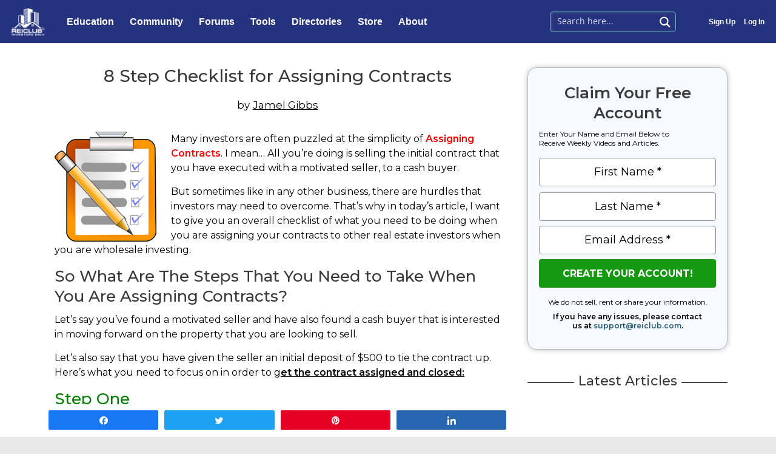

--- FILE ---
content_type: text/html; charset=UTF-8
request_url: https://reiclub.com/articles/8-step-checklist-assigning-contracts/
body_size: 52917
content:
<!DOCTYPE html>
<html lang="en-US">
<head>
<meta charset="UTF-8">
<script>
var gform;gform||(document.addEventListener("gform_main_scripts_loaded",function(){gform.scriptsLoaded=!0}),window.addEventListener("DOMContentLoaded",function(){gform.domLoaded=!0}),gform={domLoaded:!1,scriptsLoaded:!1,initializeOnLoaded:function(o){gform.domLoaded&&gform.scriptsLoaded?o():!gform.domLoaded&&gform.scriptsLoaded?window.addEventListener("DOMContentLoaded",o):document.addEventListener("gform_main_scripts_loaded",o)},hooks:{action:{},filter:{}},addAction:function(o,n,r,t){gform.addHook("action",o,n,r,t)},addFilter:function(o,n,r,t){gform.addHook("filter",o,n,r,t)},doAction:function(o){gform.doHook("action",o,arguments)},applyFilters:function(o){return gform.doHook("filter",o,arguments)},removeAction:function(o,n){gform.removeHook("action",o,n)},removeFilter:function(o,n,r){gform.removeHook("filter",o,n,r)},addHook:function(o,n,r,t,i){null==gform.hooks[o][n]&&(gform.hooks[o][n]=[]);var e=gform.hooks[o][n];null==i&&(i=n+"_"+e.length),gform.hooks[o][n].push({tag:i,callable:r,priority:t=null==t?10:t})},doHook:function(n,o,r){var t;if(r=Array.prototype.slice.call(r,1),null!=gform.hooks[n][o]&&((o=gform.hooks[n][o]).sort(function(o,n){return o.priority-n.priority}),o.forEach(function(o){"function"!=typeof(t=o.callable)&&(t=window[t]),"action"==n?t.apply(null,r):r[0]=t.apply(null,r)})),"filter"==n)return r[0]},removeHook:function(o,n,t,i){var r;null!=gform.hooks[o][n]&&(r=(r=gform.hooks[o][n]).filter(function(o,n,r){return!!(null!=i&&i!=o.tag||null!=t&&t!=o.priority)}),gform.hooks[o][n]=r)}});
</script>

<meta name="viewport" content="width=device-width, initial-scale=1">
<link rel="profile" href="https://gmpg.org/xfn/11">

<!-- Google Tag Manager -->
<script>(function(w,d,s,l,i){w[l]=w[l]||[];w[l].push({'gtm.start':
new Date().getTime(),event:'gtm.js'});var f=d.getElementsByTagName(s)[0],
j=d.createElement(s),dl=l!='dataLayer'?'&l='+l:'';j.async=true;j.src=
'https://www.googletagmanager.com/gtm.js?id='+i+dl;f.parentNode.insertBefore(j,f);
})(window,document,'script','dataLayer','GTM-TDRZ6ZL');</script>
<!-- End Google Tag Manager --><meta name='robots' content='index, follow, max-image-preview:large, max-snippet:-1, max-video-preview:-1' />

<!-- Social Warfare v4.4.1 https://warfareplugins.com - BEGINNING OF OUTPUT -->
<style>
	@font-face {
		font-family: "sw-icon-font";
		src:url("https://reiclub.com/wp-content/plugins/social-warfare/assets/fonts/sw-icon-font.eot?ver=4.4.1");
		src:url("https://reiclub.com/wp-content/plugins/social-warfare/assets/fonts/sw-icon-font.eot?ver=4.4.1#iefix") format("embedded-opentype"),
		url("https://reiclub.com/wp-content/plugins/social-warfare/assets/fonts/sw-icon-font.woff?ver=4.4.1") format("woff"),
		url("https://reiclub.com/wp-content/plugins/social-warfare/assets/fonts/sw-icon-font.ttf?ver=4.4.1") format("truetype"),
		url("https://reiclub.com/wp-content/plugins/social-warfare/assets/fonts/sw-icon-font.svg?ver=4.4.1#1445203416") format("svg");
		font-weight: normal;
		font-style: normal;
		font-display:block;
	}
</style>
<!-- Social Warfare v4.4.1 https://warfareplugins.com - END OF OUTPUT -->


	<!-- This site is optimized with the Yoast SEO plugin v20.10 - https://yoast.com/wordpress/plugins/seo/ -->
	<title>8 Step Checklist for Assigning Contracts | REIClub</title>
	<meta name="description" content="Many investors are often puzzled at the simplicity of Assigning Contracts. I mean… All you’re doing is selling the initial contract that you have executed" />
	<link rel="canonical" href="https://reiclub.com/articles/8-step-checklist-assigning-contracts/" />
	<meta property="og:locale" content="en_US" />
	<meta property="og:type" content="article" />
	<meta property="og:title" content="8 Step Checklist for Assigning Contracts | REIClub" />
	<meta property="og:description" content="Many investors are often puzzled at the simplicity of Assigning Contracts. I mean… All you’re doing is selling the initial contract that you have executed" />
	<meta property="og:url" content="https://reiclub.com/articles/8-step-checklist-assigning-contracts/" />
	<meta property="og:site_name" content="REIClub" />
	<meta property="article:modified_time" content="2022-08-05T22:50:51+00:00" />
	<meta property="og:image" content="https://reiclub.com/wp-content/uploads/2020/05/checklist-for-investors-278x300.png" />
	<meta name="twitter:card" content="summary_large_image" />
	<meta name="twitter:label1" content="Est. reading time" />
	<meta name="twitter:data1" content="4 minutes" />
	<script type="application/ld+json" class="yoast-schema-graph">{"@context":"https://schema.org","@graph":[{"@type":"WebPage","@id":"https://reiclub.com/articles/8-step-checklist-assigning-contracts/","url":"https://reiclub.com/articles/8-step-checklist-assigning-contracts/","name":"8 Step Checklist for Assigning Contracts | REIClub","isPartOf":{"@id":"https://reiclub.com/#website"},"primaryImageOfPage":{"@id":"https://reiclub.com/articles/8-step-checklist-assigning-contracts/#primaryimage"},"image":{"@id":"https://reiclub.com/articles/8-step-checklist-assigning-contracts/#primaryimage"},"thumbnailUrl":"https://reiclub.com/wp-content/uploads/2020/05/checklist-for-investors-278x300.png","datePublished":"2020-05-09T05:59:02+00:00","dateModified":"2022-08-05T22:50:51+00:00","description":"Many investors are often puzzled at the simplicity of Assigning Contracts. I mean… All you’re doing is selling the initial contract that you have executed","breadcrumb":{"@id":"https://reiclub.com/articles/8-step-checklist-assigning-contracts/#breadcrumb"},"inLanguage":"en-US","potentialAction":[{"@type":"ReadAction","target":["https://reiclub.com/articles/8-step-checklist-assigning-contracts/"]}]},{"@type":"ImageObject","inLanguage":"en-US","@id":"https://reiclub.com/articles/8-step-checklist-assigning-contracts/#primaryimage","url":"https://reiclub.com/wp-content/uploads/2020/05/checklist-for-investors-278x300.png","contentUrl":"https://reiclub.com/wp-content/uploads/2020/05/checklist-for-investors-278x300.png"},{"@type":"BreadcrumbList","@id":"https://reiclub.com/articles/8-step-checklist-assigning-contracts/#breadcrumb","itemListElement":[{"@type":"ListItem","position":1,"name":"Home","item":"https://reiclub.com/"},{"@type":"ListItem","position":2,"name":"Articles","item":"https://reiclub.com/articles/"},{"@type":"ListItem","position":3,"name":"8 Step Checklist for Assigning Contracts"}]},{"@type":"WebSite","@id":"https://reiclub.com/#website","url":"https://reiclub.com/","name":"REIClub","description":"","publisher":{"@id":"https://reiclub.com/#organization"},"potentialAction":[{"@type":"SearchAction","target":{"@type":"EntryPoint","urlTemplate":"https://reiclub.com/?s={search_term_string}"},"query-input":"required name=search_term_string"}],"inLanguage":"en-US"},{"@type":"Organization","@id":"https://reiclub.com/#organization","name":"REIClub.com","url":"https://reiclub.com/","logo":{"@type":"ImageObject","inLanguage":"en-US","@id":"https://reiclub.com/#/schema/logo/image/","url":"https://reiclub.com/wp-content/uploads/2019/05/logoat300dpi.gif","contentUrl":"https://reiclub.com/wp-content/uploads/2019/05/logoat300dpi.gif","width":600,"height":500,"caption":"REIClub.com"},"image":{"@id":"https://reiclub.com/#/schema/logo/image/"}}]}</script>
	<!-- / Yoast SEO plugin. -->


<link rel='dns-prefetch' href='//www.googletagmanager.com' />
<link rel='dns-prefetch' href='//fonts.googleapis.com' />
<link rel='dns-prefetch' href='//use.fontawesome.com' />
<link rel="alternate" type="application/rss+xml" title="REIClub &raquo; Feed" href="https://reiclub.com/feed/" />
<link rel="alternate" type="application/rss+xml" title="REIClub &raquo; Comments Feed" href="https://reiclub.com/comments/feed/" />
<script>
window._wpemojiSettings = {"baseUrl":"https:\/\/s.w.org\/images\/core\/emoji\/14.0.0\/72x72\/","ext":".png","svgUrl":"https:\/\/s.w.org\/images\/core\/emoji\/14.0.0\/svg\/","svgExt":".svg","source":{"concatemoji":"https:\/\/reiclub.com\/wp-includes\/js\/wp-emoji-release.min.js?ver=6.1.9"}};
/*! This file is auto-generated */
!function(e,a,t){var n,r,o,i=a.createElement("canvas"),p=i.getContext&&i.getContext("2d");function s(e,t){var a=String.fromCharCode,e=(p.clearRect(0,0,i.width,i.height),p.fillText(a.apply(this,e),0,0),i.toDataURL());return p.clearRect(0,0,i.width,i.height),p.fillText(a.apply(this,t),0,0),e===i.toDataURL()}function c(e){var t=a.createElement("script");t.src=e,t.defer=t.type="text/javascript",a.getElementsByTagName("head")[0].appendChild(t)}for(o=Array("flag","emoji"),t.supports={everything:!0,everythingExceptFlag:!0},r=0;r<o.length;r++)t.supports[o[r]]=function(e){if(p&&p.fillText)switch(p.textBaseline="top",p.font="600 32px Arial",e){case"flag":return s([127987,65039,8205,9895,65039],[127987,65039,8203,9895,65039])?!1:!s([55356,56826,55356,56819],[55356,56826,8203,55356,56819])&&!s([55356,57332,56128,56423,56128,56418,56128,56421,56128,56430,56128,56423,56128,56447],[55356,57332,8203,56128,56423,8203,56128,56418,8203,56128,56421,8203,56128,56430,8203,56128,56423,8203,56128,56447]);case"emoji":return!s([129777,127995,8205,129778,127999],[129777,127995,8203,129778,127999])}return!1}(o[r]),t.supports.everything=t.supports.everything&&t.supports[o[r]],"flag"!==o[r]&&(t.supports.everythingExceptFlag=t.supports.everythingExceptFlag&&t.supports[o[r]]);t.supports.everythingExceptFlag=t.supports.everythingExceptFlag&&!t.supports.flag,t.DOMReady=!1,t.readyCallback=function(){t.DOMReady=!0},t.supports.everything||(n=function(){t.readyCallback()},a.addEventListener?(a.addEventListener("DOMContentLoaded",n,!1),e.addEventListener("load",n,!1)):(e.attachEvent("onload",n),a.attachEvent("onreadystatechange",function(){"complete"===a.readyState&&t.readyCallback()})),(e=t.source||{}).concatemoji?c(e.concatemoji):e.wpemoji&&e.twemoji&&(c(e.twemoji),c(e.wpemoji)))}(window,document,window._wpemojiSettings);
</script>
<style>
img.wp-smiley,
img.emoji {
	display: inline !important;
	border: none !important;
	box-shadow: none !important;
	height: 1em !important;
	width: 1em !important;
	margin: 0 0.07em !important;
	vertical-align: -0.1em !important;
	background: none !important;
	padding: 0 !important;
}
</style>
	<style id='wp-block-library-inline-css'>
:root{--wp-admin-theme-color:#007cba;--wp-admin-theme-color--rgb:0,124,186;--wp-admin-theme-color-darker-10:#006ba1;--wp-admin-theme-color-darker-10--rgb:0,107,161;--wp-admin-theme-color-darker-20:#005a87;--wp-admin-theme-color-darker-20--rgb:0,90,135;--wp-admin-border-width-focus:2px}@media (-webkit-min-device-pixel-ratio:2),(min-resolution:192dpi){:root{--wp-admin-border-width-focus:1.5px}}.wp-element-button{cursor:pointer}:root{--wp--preset--font-size--normal:16px;--wp--preset--font-size--huge:42px}:root .has-very-light-gray-background-color{background-color:#eee}:root .has-very-dark-gray-background-color{background-color:#313131}:root .has-very-light-gray-color{color:#eee}:root .has-very-dark-gray-color{color:#313131}:root .has-vivid-green-cyan-to-vivid-cyan-blue-gradient-background{background:linear-gradient(135deg,#00d084,#0693e3)}:root .has-purple-crush-gradient-background{background:linear-gradient(135deg,#34e2e4,#4721fb 50%,#ab1dfe)}:root .has-hazy-dawn-gradient-background{background:linear-gradient(135deg,#faaca8,#dad0ec)}:root .has-subdued-olive-gradient-background{background:linear-gradient(135deg,#fafae1,#67a671)}:root .has-atomic-cream-gradient-background{background:linear-gradient(135deg,#fdd79a,#004a59)}:root .has-nightshade-gradient-background{background:linear-gradient(135deg,#330968,#31cdcf)}:root .has-midnight-gradient-background{background:linear-gradient(135deg,#020381,#2874fc)}.has-regular-font-size{font-size:1em}.has-larger-font-size{font-size:2.625em}.has-normal-font-size{font-size:var(--wp--preset--font-size--normal)}.has-huge-font-size{font-size:var(--wp--preset--font-size--huge)}.has-text-align-center{text-align:center}.has-text-align-left{text-align:left}.has-text-align-right{text-align:right}#end-resizable-editor-section{display:none}.aligncenter{clear:both}.items-justified-left{justify-content:flex-start}.items-justified-center{justify-content:center}.items-justified-right{justify-content:flex-end}.items-justified-space-between{justify-content:space-between}.screen-reader-text{border:0;clip:rect(1px,1px,1px,1px);-webkit-clip-path:inset(50%);clip-path:inset(50%);height:1px;margin:-1px;overflow:hidden;padding:0;position:absolute;width:1px;word-wrap:normal!important}.screen-reader-text:focus{background-color:#ddd;clip:auto!important;-webkit-clip-path:none;clip-path:none;color:#444;display:block;font-size:1em;height:auto;left:5px;line-height:normal;padding:15px 23px 14px;text-decoration:none;top:5px;width:auto;z-index:100000}html :where(.has-border-color){border-style:solid}html :where([style*=border-top-color]){border-top-style:solid}html :where([style*=border-right-color]){border-right-style:solid}html :where([style*=border-bottom-color]){border-bottom-style:solid}html :where([style*=border-left-color]){border-left-style:solid}html :where([style*=border-width]){border-style:solid}html :where([style*=border-top-width]){border-top-style:solid}html :where([style*=border-right-width]){border-right-style:solid}html :where([style*=border-bottom-width]){border-bottom-style:solid}html :where([style*=border-left-width]){border-left-style:solid}html :where(img[class*=wp-image-]){height:auto;max-width:100%}figure{margin:0 0 1em}
</style>
<link rel='stylesheet' id='astra-theme-css-css' href='https://reiclub.com/wp-content/themes/astra/assets/css/minified/style.min.css?ver=4.0.2' media='all' />
<style id='astra-theme-css-inline-css'>
.ast-no-sidebar .entry-content .alignfull {margin-left: calc( -50vw + 50%);margin-right: calc( -50vw + 50%);max-width: 100vw;width: 100vw;}.ast-no-sidebar .entry-content .alignwide {margin-left: calc(-41vw + 50%);margin-right: calc(-41vw + 50%);max-width: unset;width: unset;}.ast-no-sidebar .entry-content .alignfull .alignfull,.ast-no-sidebar .entry-content .alignfull .alignwide,.ast-no-sidebar .entry-content .alignwide .alignfull,.ast-no-sidebar .entry-content .alignwide .alignwide,.ast-no-sidebar .entry-content .wp-block-column .alignfull,.ast-no-sidebar .entry-content .wp-block-column .alignwide{width: 100%;margin-left: auto;margin-right: auto;}.wp-block-gallery,.blocks-gallery-grid {margin: 0;}.wp-block-separator {max-width: 100px;}.wp-block-separator.is-style-wide,.wp-block-separator.is-style-dots {max-width: none;}.entry-content .has-2-columns .wp-block-column:first-child {padding-right: 10px;}.entry-content .has-2-columns .wp-block-column:last-child {padding-left: 10px;}@media (max-width: 782px) {.entry-content .wp-block-columns .wp-block-column {flex-basis: 100%;}.entry-content .has-2-columns .wp-block-column:first-child {padding-right: 0;}.entry-content .has-2-columns .wp-block-column:last-child {padding-left: 0;}}body .entry-content .wp-block-latest-posts {margin-left: 0;}body .entry-content .wp-block-latest-posts li {list-style: none;}.ast-no-sidebar .ast-container .entry-content .wp-block-latest-posts {margin-left: 0;}.ast-header-break-point .entry-content .alignwide {margin-left: auto;margin-right: auto;}.entry-content .blocks-gallery-item img {margin-bottom: auto;}.wp-block-pullquote {border-top: 4px solid #555d66;border-bottom: 4px solid #555d66;color: #40464d;}:root{--ast-container-default-xlg-padding:6.67em;--ast-container-default-lg-padding:5.67em;--ast-container-default-slg-padding:4.34em;--ast-container-default-md-padding:3.34em;--ast-container-default-sm-padding:6.67em;--ast-container-default-xs-padding:2.4em;--ast-container-default-xxs-padding:1.4em;--ast-code-block-background:#EEEEEE;--ast-comment-inputs-background:#FAFAFA;}html{font-size:87.5%;}a,.page-title{color:#0000ff;}a:hover,a:focus{color:#2828ff;}body,button,input,select,textarea,.ast-button,.ast-custom-button{font-family:'Montserrat',sans-serif;font-weight:400;font-size:14px;font-size:1rem;line-height:1.76em;}blockquote{color:#000000;}p,.entry-content p{margin-bottom:1.1em;}h1,.entry-content h1,h2,.entry-content h2,h3,.entry-content h3,h4,.entry-content h4,h5,.entry-content h5,h6,.entry-content h6,.site-title,.site-title a{font-family:'Montserrat',sans-serif;font-weight:500;}.site-title{font-size:35px;font-size:2.5rem;display:none;}header .custom-logo-link img{max-width:150px;}.astra-logo-svg{width:150px;}.site-header .site-description{font-size:15px;font-size:1.0714285714286rem;display:none;}.entry-title{font-size:30px;font-size:2.1428571428571rem;}h1,.entry-content h1{font-size:28px;font-size:2rem;font-weight:500;font-family:'Montserrat',sans-serif;line-height:1.4em;}h2,.entry-content h2{font-size:26px;font-size:1.8571428571429rem;font-weight:500;font-family:'Montserrat',sans-serif;}h3,.entry-content h3{font-size:24px;font-size:1.7142857142857rem;font-weight:500;font-family:'Montserrat',sans-serif;line-height:1.2em;}h4,.entry-content h4{font-size:22px;font-size:1.5714285714286rem;line-height:1.2em;font-weight:500;font-family:'Montserrat',sans-serif;}h5,.entry-content h5{font-size:20px;font-size:1.4285714285714rem;line-height:1.2em;font-weight:500;font-family:'Montserrat',sans-serif;}h6,.entry-content h6{font-size:18px;font-size:1.2857142857143rem;line-height:1.25em;font-weight:500;font-family:'Montserrat',sans-serif;}::selection{background-color:#000066;color:#ffffff;}body,h1,.entry-title a,.entry-content h1,h2,.entry-content h2,h3,.entry-content h3,h4,.entry-content h4,h5,.entry-content h5,h6,.entry-content h6{color:#000000;}.tagcloud a:hover,.tagcloud a:focus,.tagcloud a.current-item{color:#ffffff;border-color:#0000ff;background-color:#0000ff;}input:focus,input[type="text"]:focus,input[type="email"]:focus,input[type="url"]:focus,input[type="password"]:focus,input[type="reset"]:focus,input[type="search"]:focus,textarea:focus{border-color:#0000ff;}input[type="radio"]:checked,input[type=reset],input[type="checkbox"]:checked,input[type="checkbox"]:hover:checked,input[type="checkbox"]:focus:checked,input[type=range]::-webkit-slider-thumb{border-color:#0000ff;background-color:#0000ff;box-shadow:none;}.site-footer a:hover + .post-count,.site-footer a:focus + .post-count{background:#0000ff;border-color:#0000ff;}.single .nav-links .nav-previous,.single .nav-links .nav-next{color:#0000ff;}.entry-meta,.entry-meta *{line-height:1.45;color:#0000ff;}.entry-meta a:hover,.entry-meta a:hover *,.entry-meta a:focus,.entry-meta a:focus *,.page-links > .page-link,.page-links .page-link:hover,.post-navigation a:hover{color:#2828ff;}#cat option,.secondary .calendar_wrap thead a,.secondary .calendar_wrap thead a:visited{color:#0000ff;}.secondary .calendar_wrap #today,.ast-progress-val span{background:#0000ff;}.secondary a:hover + .post-count,.secondary a:focus + .post-count{background:#0000ff;border-color:#0000ff;}.calendar_wrap #today > a{color:#ffffff;}.page-links .page-link,.single .post-navigation a{color:#0000ff;}.widget-title{font-size:20px;font-size:1.4285714285714rem;color:#000000;}.single .ast-author-details .author-title{color:#2828ff;}.main-header-menu .menu-link,.ast-header-custom-item a{color:#000000;}.main-header-menu .menu-item:hover > .menu-link,.main-header-menu .menu-item:hover > .ast-menu-toggle,.main-header-menu .ast-masthead-custom-menu-items a:hover,.main-header-menu .menu-item.focus > .menu-link,.main-header-menu .menu-item.focus > .ast-menu-toggle,.main-header-menu .current-menu-item > .menu-link,.main-header-menu .current-menu-ancestor > .menu-link,.main-header-menu .current-menu-item > .ast-menu-toggle,.main-header-menu .current-menu-ancestor > .ast-menu-toggle{color:#0000ff;}.header-main-layout-3 .ast-main-header-bar-alignment{margin-right:auto;}.header-main-layout-2 .site-header-section-left .ast-site-identity{text-align:left;}.site-logo-img img{ transition:all 0.2s linear;}.ast-header-break-point .ast-mobile-menu-buttons-minimal.menu-toggle{background:transparent;color:#ffffff;}.ast-header-break-point .ast-mobile-menu-buttons-outline.menu-toggle{background:transparent;border:1px solid #ffffff;color:#ffffff;}.ast-header-break-point .ast-mobile-menu-buttons-fill.menu-toggle{background:#ffffff;color:#000000;}.ast-small-footer{color:#000000;}.ast-small-footer > .ast-footer-overlay{background-color:#eae9e9;;}.ast-small-footer a{color:#020864;}.ast-small-footer a:hover{color:#afc6db;}.footer-adv .footer-adv-overlay{border-top-style:solid;border-top-color:#7a7a7a;}.footer-adv .widget-title,.footer-adv .widget-title a{color:#000000;}.footer-adv{color:#000000;}.footer-adv a{color:#000000;}.footer-adv .tagcloud a:hover,.footer-adv .tagcloud a.current-item{border-color:#000000;background-color:#000000;}.footer-adv a:hover,.footer-adv .no-widget-text a:hover,.footer-adv a:focus,.footer-adv .no-widget-text a:focus{color:#05265c;}.footer-adv .calendar_wrap #today,.footer-adv a:hover + .post-count{background-color:#000000;}.footer-adv-overlay{background-color:#eae9e9;;}.wp-block-buttons.aligncenter{justify-content:center;}@media (max-width:782px){.entry-content .wp-block-columns .wp-block-column{margin-left:0px;}}.wp-block-image.aligncenter{margin-left:auto;margin-right:auto;}.wp-block-table.aligncenter{margin-left:auto;margin-right:auto;}@media (max-width:768px){.ast-separate-container #primary,.ast-separate-container #secondary{padding:1.5em 0;}#primary,#secondary{padding:1.5em 0;margin:0;}.ast-left-sidebar #content > .ast-container{display:flex;flex-direction:column-reverse;width:100%;}.ast-separate-container .ast-article-post,.ast-separate-container .ast-article-single{padding:1.5em 2.14em;}.ast-author-box img.avatar{margin:20px 0 0 0;}}@media (min-width:769px){.ast-separate-container.ast-right-sidebar #primary,.ast-separate-container.ast-left-sidebar #primary{border:0;}.search-no-results.ast-separate-container #primary{margin-bottom:4em;}}.menu-toggle,button,.ast-button,.ast-custom-button,.button,input#submit,input[type="button"],input[type="submit"],input[type="reset"]{color:#ffffff;border-color:#020864;background-color:#020864;border-radius:2px;padding-top:10px;padding-right:40px;padding-bottom:10px;padding-left:40px;font-family:inherit;font-weight:600;}button:focus,.menu-toggle:hover,button:hover,.ast-button:hover,.ast-custom-button:hover .button:hover,.ast-custom-button:hover,input[type=reset]:hover,input[type=reset]:focus,input#submit:hover,input#submit:focus,input[type="button"]:hover,input[type="button"]:focus,input[type="submit"]:hover,input[type="submit"]:focus{color:#ffffff;background-color:#020864;border-color:#020864;}@media (min-width:544px){.ast-container{max-width:100%;}}@media (max-width:544px){.ast-separate-container .ast-article-post,.ast-separate-container .ast-article-single,.ast-separate-container .comments-title,.ast-separate-container .ast-archive-description{padding:1.5em 1em;}.ast-separate-container #content .ast-container{padding-left:0.54em;padding-right:0.54em;}.ast-separate-container .ast-comment-list li.depth-1{padding:1.5em 1em;margin-bottom:1.5em;}.ast-separate-container .ast-comment-list .bypostauthor{padding:.5em;}.ast-search-menu-icon.ast-dropdown-active .search-field{width:170px;}.site-branding img,.site-header .site-logo-img .custom-logo-link img{max-width:100%;}}@media (max-width:768px){.ast-mobile-header-stack .main-header-bar .ast-search-menu-icon{display:inline-block;}.ast-header-break-point.ast-header-custom-item-outside .ast-mobile-header-stack .main-header-bar .ast-search-icon{margin:0;}.ast-comment-avatar-wrap img{max-width:2.5em;}.ast-separate-container .ast-comment-list li.depth-1{padding:1.5em 2.14em;}.ast-separate-container .comment-respond{padding:2em 2.14em;}.ast-comment-meta{padding:0 1.8888em 1.3333em;}}.footer-adv .tagcloud a:hover,.footer-adv .tagcloud a.current-item{color:#ffffff;}.footer-adv .calendar_wrap #today{color:#ffffff;}@media (min-width:769px){.ast-small-footer .ast-container{max-width:100%;padding-left:35px;padding-right:35px;}}body,.ast-separate-container{background-color:#eae9e9;;}.ast-no-sidebar.ast-separate-container .entry-content .alignfull {margin-left: -6.67em;margin-right: -6.67em;width: auto;}@media (max-width: 1200px) {.ast-no-sidebar.ast-separate-container .entry-content .alignfull {margin-left: -2.4em;margin-right: -2.4em;}}@media (max-width: 768px) {.ast-no-sidebar.ast-separate-container .entry-content .alignfull {margin-left: -2.14em;margin-right: -2.14em;}}@media (max-width: 544px) {.ast-no-sidebar.ast-separate-container .entry-content .alignfull {margin-left: -1em;margin-right: -1em;}}.ast-no-sidebar.ast-separate-container .entry-content .alignwide {margin-left: -20px;margin-right: -20px;}.ast-no-sidebar.ast-separate-container .entry-content .wp-block-column .alignfull,.ast-no-sidebar.ast-separate-container .entry-content .wp-block-column .alignwide {margin-left: auto;margin-right: auto;width: 100%;}@media (max-width:768px){.widget-title{font-size:20px;font-size:1.4285714285714rem;}body,button,input,select,textarea,.ast-button,.ast-custom-button{font-size:14px;font-size:1rem;}#secondary,#secondary button,#secondary input,#secondary select,#secondary textarea{font-size:14px;font-size:1rem;}.site-title{display:none;}.site-header .site-description{display:none;}.entry-title{font-size:30px;}h1,.entry-content h1{font-size:30px;}h2,.entry-content h2{font-size:25px;}h3,.entry-content h3{font-size:20px;}}@media (max-width:544px){.widget-title{font-size:20px;font-size:1.4285714285714rem;}body,button,input,select,textarea,.ast-button,.ast-custom-button{font-size:14px;font-size:1rem;}#secondary,#secondary button,#secondary input,#secondary select,#secondary textarea{font-size:14px;font-size:1rem;}.site-title{display:none;}.site-header .site-description{display:none;}.entry-title{font-size:30px;}h1,.entry-content h1{font-size:30px;}h2,.entry-content h2{font-size:25px;}h3,.entry-content h3{font-size:20px;}}@media (max-width:544px){html{font-size:87.5%;}}@media (min-width:769px){.ast-container{max-width:1410px;}}@font-face {font-family: "Astra";src: url(https://reiclub.com/wp-content/themes/astra/assets/fonts/astra.woff) format("woff"),url(https://reiclub.com/wp-content/themes/astra/assets/fonts/astra.ttf) format("truetype"),url(https://reiclub.com/wp-content/themes/astra/assets/fonts/astra.svg#astra) format("svg");font-weight: normal;font-style: normal;font-display: fallback;}@media (max-width:921px) {.main-header-bar .main-header-bar-navigation{display:none;}}.ast-desktop .main-header-menu.submenu-with-border .sub-menu,.ast-desktop .main-header-menu.submenu-with-border .astra-full-megamenu-wrapper{border-color:#000066;}.ast-desktop .main-header-menu.submenu-with-border .sub-menu{border-top-width:0px;border-right-width:0px;border-left-width:0px;border-bottom-width:0px;border-style:solid;}.ast-desktop .main-header-menu.submenu-with-border .sub-menu .sub-menu{top:-0px;}.ast-desktop .main-header-menu.submenu-with-border .sub-menu .menu-link,.ast-desktop .main-header-menu.submenu-with-border .children .menu-link{border-bottom-width:0px;border-style:solid;border-color:#eaeaea;}@media (min-width:769px){.main-header-menu .sub-menu .menu-item.ast-left-align-sub-menu:hover > .sub-menu,.main-header-menu .sub-menu .menu-item.ast-left-align-sub-menu.focus > .sub-menu{margin-left:-0px;}}.ast-small-footer{border-top-style:solid;border-top-width:inherit;border-top-color:#7a7a7a;}.ast-header-widget-area {line-height: 1.65;}.ast-header-widget-area .widget-title,.ast-header-widget-area .no-widget-text {margin-bottom: 0;}.ast-header-widget-area .widget {margin: .5em;display: inline-block;vertical-align: middle;}.ast-header-widget-area .widget p {margin-bottom: 0;}.ast-header-widget-area .widget ul {position: static;border: 0;width: auto;}.ast-header-widget-area .widget ul a {border: 0;}.ast-header-widget-area .widget.widget_search .search-field,.ast-header-widget-area .widget.widget_search .search-field:focus {padding: 10px 45px 10px 15px;}.ast-header-widget-area .widget:last-child {margin-bottom: 0.5em;margin-right: 0;}.submenu-with-border .ast-header-widget-area .widget ul {position: static;border: 0;width: auto;}.submenu-with-border .ast-header-widget-area .widget ul a {border: 0;}.ast-header-break-point .ast-header-widget-area .widget {margin: .5em 0;display: block;}.ast-header-break-point.ast-header-custom-item-inside .main-header-bar .main-header-bar-navigation .ast-search-icon {display: none;}.ast-header-break-point.ast-header-custom-item-inside .main-header-bar .ast-search-menu-icon .search-form {padding: 0;display: block;overflow: hidden;}.ast-header-break-point .ast-header-custom-item .widget:last-child {margin-bottom: 1em;}.ast-header-custom-item .widget {margin: 0.5em;display: inline-block;vertical-align: middle;}.ast-header-custom-item .widget p {margin-bottom: 0;}.ast-header-custom-item .widget li {width: auto;}.ast-header-custom-item-inside .button-custom-menu-item .menu-link {display: none;}.ast-header-custom-item-inside.ast-header-break-point .button-custom-menu-item .ast-custom-button-link {display: none;}.ast-header-custom-item-inside.ast-header-break-point .button-custom-menu-item .menu-link {display: block;}.ast-header-break-point.ast-header-custom-item-outside .main-header-bar .ast-search-icon {margin-right: 1em;}.ast-header-break-point.ast-header-custom-item-inside .main-header-bar .ast-search-menu-icon .search-field,.ast-header-break-point.ast-header-custom-item-inside .main-header-bar .ast-search-menu-icon.ast-inline-search .search-field {width: 100%;padding-right: 5.5em;}.ast-header-break-point.ast-header-custom-item-inside .main-header-bar .ast-search-menu-icon .search-submit {display: block;position: absolute;height: 100%;top: 0;right: 0;padding: 0 1em;border-radius: 0;}.ast-header-break-point .ast-header-custom-item .ast-masthead-custom-menu-items {padding-left: 20px;padding-right: 20px;margin-bottom: 1em;margin-top: 1em;}.ast-header-custom-item-inside.ast-header-break-point .button-custom-menu-item {padding-left: 0;padding-right: 0;margin-top: 0;margin-bottom: 0;}.astra-icon-down_arrow::after {content: "\e900";font-family: Astra;}.astra-icon-close::after {content: "\e5cd";font-family: Astra;}.astra-icon-drag_handle::after {content: "\e25d";font-family: Astra;}.astra-icon-format_align_justify::after {content: "\e235";font-family: Astra;}.astra-icon-menu::after {content: "\e5d2";font-family: Astra;}.astra-icon-reorder::after {content: "\e8fe";font-family: Astra;}.astra-icon-search::after {content: "\e8b6";font-family: Astra;}.astra-icon-zoom_in::after {content: "\e56b";font-family: Astra;}.astra-icon-check-circle::after {content: "\e901";font-family: Astra;}.astra-icon-shopping-cart::after {content: "\f07a";font-family: Astra;}.astra-icon-shopping-bag::after {content: "\f290";font-family: Astra;}.astra-icon-shopping-basket::after {content: "\f291";font-family: Astra;}.astra-icon-circle-o::after {content: "\e903";font-family: Astra;}.astra-icon-certificate::after {content: "\e902";font-family: Astra;}blockquote {padding: 1.2em;}:root .has-ast-global-color-0-color{color:var(--ast-global-color-0);}:root .has-ast-global-color-0-background-color{background-color:var(--ast-global-color-0);}:root .wp-block-button .has-ast-global-color-0-color{color:var(--ast-global-color-0);}:root .wp-block-button .has-ast-global-color-0-background-color{background-color:var(--ast-global-color-0);}:root .has-ast-global-color-1-color{color:var(--ast-global-color-1);}:root .has-ast-global-color-1-background-color{background-color:var(--ast-global-color-1);}:root .wp-block-button .has-ast-global-color-1-color{color:var(--ast-global-color-1);}:root .wp-block-button .has-ast-global-color-1-background-color{background-color:var(--ast-global-color-1);}:root .has-ast-global-color-2-color{color:var(--ast-global-color-2);}:root .has-ast-global-color-2-background-color{background-color:var(--ast-global-color-2);}:root .wp-block-button .has-ast-global-color-2-color{color:var(--ast-global-color-2);}:root .wp-block-button .has-ast-global-color-2-background-color{background-color:var(--ast-global-color-2);}:root .has-ast-global-color-3-color{color:var(--ast-global-color-3);}:root .has-ast-global-color-3-background-color{background-color:var(--ast-global-color-3);}:root .wp-block-button .has-ast-global-color-3-color{color:var(--ast-global-color-3);}:root .wp-block-button .has-ast-global-color-3-background-color{background-color:var(--ast-global-color-3);}:root .has-ast-global-color-4-color{color:var(--ast-global-color-4);}:root .has-ast-global-color-4-background-color{background-color:var(--ast-global-color-4);}:root .wp-block-button .has-ast-global-color-4-color{color:var(--ast-global-color-4);}:root .wp-block-button .has-ast-global-color-4-background-color{background-color:var(--ast-global-color-4);}:root .has-ast-global-color-5-color{color:var(--ast-global-color-5);}:root .has-ast-global-color-5-background-color{background-color:var(--ast-global-color-5);}:root .wp-block-button .has-ast-global-color-5-color{color:var(--ast-global-color-5);}:root .wp-block-button .has-ast-global-color-5-background-color{background-color:var(--ast-global-color-5);}:root .has-ast-global-color-6-color{color:var(--ast-global-color-6);}:root .has-ast-global-color-6-background-color{background-color:var(--ast-global-color-6);}:root .wp-block-button .has-ast-global-color-6-color{color:var(--ast-global-color-6);}:root .wp-block-button .has-ast-global-color-6-background-color{background-color:var(--ast-global-color-6);}:root .has-ast-global-color-7-color{color:var(--ast-global-color-7);}:root .has-ast-global-color-7-background-color{background-color:var(--ast-global-color-7);}:root .wp-block-button .has-ast-global-color-7-color{color:var(--ast-global-color-7);}:root .wp-block-button .has-ast-global-color-7-background-color{background-color:var(--ast-global-color-7);}:root .has-ast-global-color-8-color{color:var(--ast-global-color-8);}:root .has-ast-global-color-8-background-color{background-color:var(--ast-global-color-8);}:root .wp-block-button .has-ast-global-color-8-color{color:var(--ast-global-color-8);}:root .wp-block-button .has-ast-global-color-8-background-color{background-color:var(--ast-global-color-8);}:root{--ast-global-color-0:#0170B9;--ast-global-color-1:#3a3a3a;--ast-global-color-2:#3a3a3a;--ast-global-color-3:#4B4F58;--ast-global-color-4:#F5F5F5;--ast-global-color-5:#FFFFFF;--ast-global-color-6:#E5E5E5;--ast-global-color-7:#424242;--ast-global-color-8:#000000;}:root {--ast-border-color : #dddddd;}.ast-single-entry-banner {-js-display: flex;display: flex;flex-direction: column;justify-content: center;text-align: center;position: relative;background: #eeeeee;}.ast-single-entry-banner[data-banner-layout="layout-1"] {max-width: 1370px;background: inherit;padding: 20px 0;}.ast-single-entry-banner[data-banner-width-type="custom"] {margin: 0 auto;width: 100%;}.ast-single-entry-banner + .site-content .entry-header {margin-bottom: 0;}header.entry-header .entry-title{text-transform:capitalize;}header.entry-header > *:not(:last-child){margin-bottom:10px;}.ast-archive-entry-banner {-js-display: flex;display: flex;flex-direction: column;justify-content: center;text-align: center;position: relative;background: #eeeeee;}.ast-archive-entry-banner[data-banner-width-type="custom"] {margin: 0 auto;width: 100%;}.ast-archive-entry-banner[data-banner-layout="layout-1"] {background: inherit;padding: 20px 0;text-align: left;}body.archive .ast-archive-description{max-width:1370px;width:100%;text-align:left;padding-top:3em;padding-right:3em;padding-bottom:3em;padding-left:3em;}body.archive .ast-archive-description .ast-archive-title,body.archive .ast-archive-description .ast-archive-title *{font-weight:500;font-size:36px;font-size:2.5714285714286rem;text-transform:capitalize;}body.archive .ast-archive-description > *:not(:last-child){margin-bottom:10px;}@media (max-width:768px){body.archive .ast-archive-description{text-align:left;}}@media (max-width:544px){body.archive .ast-archive-description{text-align:left;}}.learndash .completed:before,.learndash .notcompleted:before,#learndash_profile .completed:before,#learndash_profile .notcompleted:before {content: "\e903";display: inline-block;font-family: "Astra";text-rendering: auto;-webkit-font-smoothing: antialiased;-moz-osx-font-smoothing: grayscale;float: left;text-indent: 0;font-size: 1.5em;line-height: 1;}.learndash .completed:before,#learndash_profile .completed:before {content: "\e901";font-weight: bold;}.learndash .completed:before,.learndash .notcompleted:before {position: absolute;top: 8px;right: .75em;width: 1.75em;text-align: center;line-height: 1.2;}.learndash .topic-completed span,.learndash .topic-notcompleted span {background: none;padding: 0;}.learndash .topic-completed span:before,.learndash .topic-notcompleted span:before {content: "\e903";display: inline-block;font-family: "Astra";text-rendering: auto;-webkit-font-smoothing: antialiased;-moz-osx-font-smoothing: grayscale;font-size: 1.25em;}.learndash .topic-completed span:before {content: "\e901";font-weight: bold;}body .learndash .completed,body .learndash .notcompleted,body #learndash_profile .completed,body #learndash_profile .notcompleted {line-height: 1.7;background: none;}body .learndash_profile_heading,body #learndash_profile a,body #learndash_profile div{ont-size: 1em;font-weight: inherit;}body #lessons_list > div h4,body #course_list > div h4,body #quiz_list > div h4,body #learndash_lesson_topics_list ul > li > span.topic_item {font-size: 1em;}body #learndash_lessons #lesson_heading,body #learndash_profile .learndash_profile_heading,body #learndash_quizzes #quiz_heading,body #learndash_lesson_topics_list div > strong {padding: 10px .75em;font-weight: 600;text-transform: uppercase;border-radius: 0;}body #learndash_lessons .right,body #learndash_quizzes .right {width: auto;}body .expand_collapse .expand_collapse,body #learndash_profile .expand_collapse {top: -1em;}body .expand_collapse .expand_collapse a,body #learndash_profile .expand_collapse a {font-size: .8em;}body .expand_collapse .list_arrow.collapse,body .expand_collapse .list_arrow.expand,body #learndash_profile .list_arrow.collapse,body #learndash_profile .list_arrow.expand {vertical-align: top;}body .expand_collapse .list_arrow.collapse:before,body .expand_collapse .list_arrow.expand:before,body #learndash_profile .list_arrow.collapse:before,body #learndash_profile .list_arrow.expand:before {content: "\e900";transform: rotate(270deg);font-weight: bold;}body .expand_collapse .list_arrow.expand:before,body #learndash_profile .list_arrow.expand:before {transform: rotate(0deg);}body #learndash_lessons #lesson_heading,body #learndash_profile .learndash_profile_heading,body #learndash_quizzes #quiz_heading,body #learndash_lesson_topics_list div > strong {padding: 10px .75em;font-weight: 600;text-transform: uppercase;border-radius: 0;}body #learndash_lesson_topics_list ul > li > span.topic_item:hover {background: none;}body #learndash_lesson_topics_list .learndash_topic_dots {order: none;box-shadow: none;}body #learndash_lesson_topics_list .learndash_topic_dots ul {border: 1px solid #e2e2e2;border-top: none;overflow: hidden;}body #learndash_lesson_topics_list .learndash_topic_dots ul > li:last-child a {border-bottom: none;}body #learndash_lesson_topics_list .learndash_topic_dots ul > li.nth-of-type-odd {background: #fbfbfb;}body #learndash_lesson_topics_list .learndash_topic_dots .topic-completed,body #learndash_lesson_topics_list .learndash_topic_dots .topic-notcompleted {padding: 8px .75em;border-bottom: 1px solid #ddd;}body #learndash_lesson_topics_list .learndash_topic_dots .topic-completed span,body #learndash_lesson_topics_list .learndash_topic_dots .topic-notcompleted span {margin: 0 auto;display: inline;}body #learndash_lesson_topics_list ul > li > span.topic_item {font-size: 1em;}.learndash .completed:before,.learndash .notcompleted:before {position: absolute;top: 8px;right: .75em;width: 1.75em;text-align: center;line-height: 1.2;}.learndash .topic-completed span,.learndash .topic-notcompleted span {background: none;padding: 0;}.learndash .topic-completed span:before,.learndash .topic-notcompleted span:before {content: "\e903";display: inline-block;font-family: "Astra";text-rendering: auto;-webkit-font-smoothing: antialiased;-moz-osx-font-smoothing: grayscale;font-size: 1.25em;}.learndash .topic-completed span:before {content: "\e901";font-weight: bold;}.widget_ldcoursenavigation .learndash_topic_widget_list .topic-completed span:before,.widget_ldcoursenavigation .learndash_topic_widget_list .topic-notcompleted span:before {margin-left: 1px;margin-right: 9px;}body .learndash_navigation_lesson_topics_list .topic-notcompleted span,body .learndash_navigation_lesson_topics_list ul .topic-notcompleted span,body .learndash_topic_dots .topic-notcompleted span,body .learndash_topic_dots ul .topic-notcompleted span {margin: 5px 0;}body .learndash_navigation_lesson_topics_list .topic-completed span,body .learndash_navigation_lesson_topics_list .topic-notcompleted span,body .learndash_navigation_lesson_topics_list ul .topic-completed span,body .learndash_navigation_lesson_topics_list ul .topic-notcompleted span,body .learndash_topic_dots .topic-completed span,body .learndash_topic_dots .topic-notcompleted span,body .learndash_topic_dots ul .topic-completed span,body .learndash_topic_dots ul .topic-notcompleted span {padding-left: 0;background: none;margin: 5px 0;}body .learndash_navigation_lesson_topics_list .topic-completed span:before,body .learndash_navigation_lesson_topics_list .topic-notcompleted span:before,body .learndash_navigation_lesson_topics_list ul .topic-completed span:before,body .learndash_navigation_lesson_topics_list ul .topic-notcompleted span:before,body .learndash_topic_dots .topic-completed span:before,body .learndash_topic_dots .topic-notcompleted span:before,body .learndash_topic_dots ul .topic-completed span:before,body .learndash_topic_dots ul .topic-notcompleted span:before {content: "\e903";display: inline-block;font-family: "Astra";text-rendering: auto;-webkit-font-smoothing: antialiased;-moz-osx-font-smoothing: grayscale;font-size: 1em;font-weight: normal;margin-right: 10px;}body .learndash_navigation_lesson_topics_list .topic-completed span:before,body .learndash_navigation_lesson_topics_list ul .topic-completed span:before,body .learndash_topic_dots .topic-completed span:before,body .learndash_topic_dots ul .topic-completed span:before {content: "\e901";font-weight: bold;}.widget_ldcoursenavigation .learndash_topic_widget_list .topic-completed span:before,.widget_ldcoursenavigation .learndash_topic_widget_list .topic-notcompleted span:before {margin-left: 1px;margin-right: 9px;}body .learndash .topic-completed span,body .learndash .topic-notcompleted span {background: none;padding: 0;}#learndash_next_prev_link {margin: 0;padding: 2em 0 0;border-top: 1px solid #eeeeee;overflow: hidden;line-height: 0;}#learndash_next_prev_link a {margin: 2px;display: inline-block;padding: 0 1.5em;height: 2.33333em;line-height: 2.33333em;text-align: center;font-size: 16px;font-size: 1.06666rem;}body #learndash_lessons a,body #learndash_quizzes a,body .expand_collapse a,body .learndash_topic_dots a,body .learndash_topic_dots a > span,body #learndash_lesson_topics_list span a,body #learndash_profile a,body #learndash_profile a span{font-family:'Montserrat',sans-serif;}body #ld_course_list .btn,body a.btn-blue,body a.btn-blue:visited,body a#quiz_continue_link,body .btn-join,body .learndash_checkout_buttons input.btn-join[type="button"],body #btn-join,body .learndash_checkout_buttons input.btn-join[type="submit"],body .wpProQuiz_content .wpProQuiz_button2{color:#ffffff;border-color:#020864;background-color:#020864;border-radius:2px;}body #ld_course_list .btn:hover,body #ld_course_list .btn:focus,body a.btn-blue:hover,body a.btn-blue:focus,body a#quiz_continue_link:hover,body a#quiz_continue_link:focus,body .btn-join:hover,body .learndash_checkout_buttons input.btn-join[type="button"]:hover,body .btn-join:focus,body .learndash_checkout_buttons input.btn-join[type="button"]:focus,.wpProQuiz_content .wpProQuiz_button2:hover,.wpProQuiz_content .wpProQuiz_button2:focus,body #btn-join:hover,body .learndash_checkout_buttons input.btn-join[type="submit"]:hover,body #btn-join:focus,body .learndash_checkout_buttons input.btn-join[type="submit"]:focus{color:#ffffff;border-color:#020864;background-color:#020864;}body dd.course_progress div.course_progress_blue,body .wpProQuiz_content .wpProQuiz_time_limit .wpProQuiz_progress{background-color:#000066;}body #learndash_lessons a,body #learndash_quizzes a,body .expand_collapse a,body .learndash_topic_dots a,body .learndash_topic_dots a > span,body #learndash_lesson_topics_list span a,body #learndash_profile a,#learndash_profile .profile_edit_profile a,body #learndash_profile .expand_collapse a,body #learndash_profile a span,#lessons_list .list-count,#quiz_list .list-count{color:#0000ff;}.learndash .notcompleted:before,#learndash_profile .notcompleted:before,.learndash_topic_dots ul .topic-notcompleted span:before,.learndash_navigation_lesson_topics_list .topic-notcompleted span:before,.learndash_navigation_lesson_topics_list ul .topic-notcompleted span:before,.learndash .topic-notcompleted span:before{color:rgba(0,0,0,0.5);}body .thumbnail.course .ld_course_grid_price,body .thumbnail.course .ld_course_grid_price.ribbon-enrolled,body #learndash_lessons #lesson_heading,body #learndash_profile .learndash_profile_heading,body #learndash_quizzes #quiz_heading,body #learndash_lesson_topics_list div > strong,body .learndash-pager span a,body #learndash_profile .learndash_profile_quiz_heading{background-color:#000066;color:#ffffff;}.learndash .completed:before,#learndash_profile .completed:before,.learndash_topic_dots ul .topic-completed span:before,.learndash_navigation_lesson_topics_list .topic-completed span:before,.learndash_navigation_lesson_topics_list ul .topic-completed span:before,.learndash .topic-completed span:before,body .list_arrow.lesson_completed:before{color:#000066;}body .thumbnail.course .ld_course_grid_price:before{border-top-color:rgba(0,0,102,0.75);border-right-color:rgba(0,0,102,0.75);}body .wpProQuiz_loadQuiz,body .wpProQuiz_lock{border-color:rgba(0,0,255,0.5);background-color:rgba(0,0,255,0.1);}#ld_course_list .entry-title{font-size:30px;font-size:2.1428571428571rem;}body #course_list .list-count,body #lessons_list .list-count,body #quiz_list .list-count{display:none;}body #course_list > div h4 > a,body #lessons_list > div h4 > a,body #quiz_list > div h4 > a,body #learndash_course_content .learndash_topic_dots ul > li a{padding-left:.75em;margin-left:auto;}@media (max-width:768px){#ld_course_list .entry-title{font-size:30px;}}@media (min-width:545px){body #learndash_profile .profile_edit_profile{position:absolute;top:15px;right:15px;}}@media (max-width:544px){#ld_course_list .entry-title{font-size:30px;}#learndash_next_prev_link a{width:100%;}#learndash_next_prev_link a.prev-link{margin-bottom:1em;}#ld_course_info_mycourses_list .ld-course-info-my-courses .ld-entry-title{margin:0 0 20px;}}@media (max-width:544px){#ld_course_info_mycourses_list .ld-course-info-my-courses img{display:block;margin-left:initial;max-width:100%;margin:10px 0;}}.ast-breadcrumbs .trail-browse,.ast-breadcrumbs .trail-items,.ast-breadcrumbs .trail-items li{display:inline-block;margin:0;padding:0;border:none;background:inherit;text-indent:0;}.ast-breadcrumbs .trail-browse{font-size:inherit;font-style:inherit;font-weight:inherit;color:inherit;}.ast-breadcrumbs .trail-items{list-style:none;}.trail-items li::after{padding:0 0.3em;content:"\00bb";}.trail-items li:last-of-type::after{display:none;}h1,.entry-content h1,h2,.entry-content h2,h3,.entry-content h3,h4,.entry-content h4,h5,.entry-content h5,h6,.entry-content h6{color:var(--ast-global-color-2);}.elementor-widget-heading .elementor-heading-title{margin:0;}.elementor-page .ast-menu-toggle{color:unset !important;background:unset !important;}.elementor-post.elementor-grid-item.hentry{margin-bottom:0;}.woocommerce div.product .elementor-element.elementor-products-grid .related.products ul.products li.product,.elementor-element .elementor-wc-products .woocommerce[class*='columns-'] ul.products li.product{width:auto;margin:0;float:none;}.ast-left-sidebar .elementor-section.elementor-section-stretched,.ast-right-sidebar .elementor-section.elementor-section-stretched{max-width:100%;left:0 !important;}.elementor-template-full-width .ast-container{display:block;}@media (max-width:544px){.elementor-element .elementor-wc-products .woocommerce[class*="columns-"] ul.products li.product{width:auto;margin:0;}.elementor-element .woocommerce .woocommerce-result-count{float:none;}}.ast-header-break-point .main-header-bar{border-bottom-width:1px;border-bottom-color:#000066;}@media (min-width:769px){.main-header-bar{border-bottom-width:1px;border-bottom-color:#000066;}}.main-header-menu .menu-item,#astra-footer-menu .menu-item,.main-header-bar .ast-masthead-custom-menu-items{-js-display:flex;display:flex;-webkit-box-pack:center;-webkit-justify-content:center;-moz-box-pack:center;-ms-flex-pack:center;justify-content:center;-webkit-box-orient:vertical;-webkit-box-direction:normal;-webkit-flex-direction:column;-moz-box-orient:vertical;-moz-box-direction:normal;-ms-flex-direction:column;flex-direction:column;}.main-header-menu > .menu-item > .menu-link,#astra-footer-menu > .menu-item > .menu-link{height:100%;-webkit-box-align:center;-webkit-align-items:center;-moz-box-align:center;-ms-flex-align:center;align-items:center;-js-display:flex;display:flex;}.ast-primary-menu-disabled .main-header-bar .ast-masthead-custom-menu-items{flex:unset;}.header-main-layout-1 .ast-flex.main-header-container,.header-main-layout-3 .ast-flex.main-header-container{-webkit-align-content:center;-ms-flex-line-pack:center;align-content:center;-webkit-box-align:center;-webkit-align-items:center;-moz-box-align:center;-ms-flex-align:center;align-items:center;}.main-header-menu .sub-menu .menu-item.menu-item-has-children > .menu-link:after{position:absolute;right:1em;top:50%;transform:translate(0,-50%) rotate(270deg);}.ast-header-break-point .main-header-bar .main-header-bar-navigation .page_item_has_children > .ast-menu-toggle::before,.ast-header-break-point .main-header-bar .main-header-bar-navigation .menu-item-has-children > .ast-menu-toggle::before,.ast-mobile-popup-drawer .main-header-bar-navigation .menu-item-has-children>.ast-menu-toggle::before,.ast-header-break-point .ast-mobile-header-wrap .main-header-bar-navigation .menu-item-has-children > .ast-menu-toggle::before{font-weight:bold;content:"\e900";font-family:Astra;text-decoration:inherit;display:inline-block;}.ast-header-break-point .main-navigation ul.sub-menu .menu-item .menu-link:before{content:"\e900";font-family:Astra;font-size:.65em;text-decoration:inherit;display:inline-block;transform:translate(0,-2px) rotateZ(270deg);margin-right:5px;}.widget_search .search-form:after{font-family:Astra;font-size:1.2em;font-weight:normal;content:"\e8b6";position:absolute;top:50%;right:15px;transform:translate(0,-50%);}.astra-search-icon::before{content:"\e8b6";font-family:Astra;font-style:normal;font-weight:normal;text-decoration:inherit;text-align:center;-webkit-font-smoothing:antialiased;-moz-osx-font-smoothing:grayscale;z-index:3;}.main-header-bar .main-header-bar-navigation .page_item_has_children > a:after,.main-header-bar .main-header-bar-navigation .menu-item-has-children > a:after,.site-header-focus-item .main-header-bar-navigation .menu-item-has-children > .menu-link:after{content:"\e900";display:inline-block;font-family:Astra;font-size:.6rem;font-weight:bold;text-rendering:auto;-webkit-font-smoothing:antialiased;-moz-osx-font-smoothing:grayscale;margin-left:10px;line-height:normal;}.ast-mobile-popup-drawer .main-header-bar-navigation .ast-submenu-expanded>.ast-menu-toggle::before{transform:rotateX(180deg);}.ast-header-break-point .main-header-bar-navigation .menu-item-has-children > .menu-link:after{display:none;}.ast-separate-container .blog-layout-1,.ast-separate-container .blog-layout-2,.ast-separate-container .blog-layout-3{background-color:transparent;background-image:none;}.ast-separate-container .ast-article-post{background-color:var(--ast-global-color-5);;}@media (max-width:768px){.ast-separate-container .ast-article-post{background-color:var(--ast-global-color-5);;}}@media (max-width:544px){.ast-separate-container .ast-article-post{background-color:var(--ast-global-color-5);;}}.ast-separate-container .ast-article-single:not(.ast-related-post),.ast-separate-container .comments-area .comment-respond,.ast-separate-container .comments-area .ast-comment-list li,.ast-separate-container .ast-woocommerce-container,.ast-separate-container .error-404,.ast-separate-container .no-results,.single.ast-separate-container.ast-author-meta,.ast-separate-container .related-posts-title-wrapper,.ast-separate-container.ast-two-container #secondary .widget,.ast-separate-container .comments-count-wrapper,.ast-box-layout.ast-plain-container .site-content,.ast-padded-layout.ast-plain-container .site-content,.ast-separate-container .comments-area .comments-title,.ast-narrow-container .site-content{background-color:var(--ast-global-color-5);;}@media (max-width:768px){.ast-separate-container .ast-article-single:not(.ast-related-post),.ast-separate-container .comments-area .comment-respond,.ast-separate-container .comments-area .ast-comment-list li,.ast-separate-container .ast-woocommerce-container,.ast-separate-container .error-404,.ast-separate-container .no-results,.single.ast-separate-container.ast-author-meta,.ast-separate-container .related-posts-title-wrapper,.ast-separate-container.ast-two-container #secondary .widget,.ast-separate-container .comments-count-wrapper,.ast-box-layout.ast-plain-container .site-content,.ast-padded-layout.ast-plain-container .site-content,.ast-separate-container .comments-area .comments-title,.ast-narrow-container .site-content{background-color:var(--ast-global-color-5);;}}@media (max-width:544px){.ast-separate-container .ast-article-single:not(.ast-related-post),.ast-separate-container .comments-area .comment-respond,.ast-separate-container .comments-area .ast-comment-list li,.ast-separate-container .ast-woocommerce-container,.ast-separate-container .error-404,.ast-separate-container .no-results,.single.ast-separate-container.ast-author-meta,.ast-separate-container .related-posts-title-wrapper,.ast-separate-container.ast-two-container #secondary .widget,.ast-separate-container .comments-count-wrapper,.ast-box-layout.ast-plain-container .site-content,.ast-padded-layout.ast-plain-container .site-content,.ast-separate-container .comments-area .comments-title,.ast-narrow-container .site-content{background-color:var(--ast-global-color-5);;}}:root{--e-global-color-astglobalcolor0:#0170B9;--e-global-color-astglobalcolor1:#3a3a3a;--e-global-color-astglobalcolor2:#3a3a3a;--e-global-color-astglobalcolor3:#4B4F58;--e-global-color-astglobalcolor4:#F5F5F5;--e-global-color-astglobalcolor5:#FFFFFF;--e-global-color-astglobalcolor6:#E5E5E5;--e-global-color-astglobalcolor7:#424242;--e-global-color-astglobalcolor8:#000000;}
</style>
<link rel='stylesheet' id='astra-google-fonts-css' href='https://fonts.googleapis.com/css?display=swap&family=Montserrat%3A400%2C%2C500&#038;ver=4.0.2' media='all' />
<link rel='stylesheet' id='mpp_gutenberg-css' href='https://reiclub.com/wp-content/plugins/metronet-profile-picture/dist/blocks.style.build.css?ver=2.6.0' media='all' />
<link rel='stylesheet' id='bsearch-style-css' href='https://reiclub.com/wp-content/plugins/better-search/includes/css/bsearch-styles.min.css?ver=3.1.0' media='all' />
<link rel='stylesheet' id='learndash_style-css' href='//reiclub.com/wp-content/plugins/sfwd-lms/assets/css/style.min.css?ver=4.7.0.2' media='all' />
<link rel='stylesheet' id='sfwd_front_css-css' href='//reiclub.com/wp-content/plugins/sfwd-lms/assets/css/front.min.css?ver=4.7.0.2' media='all' />
<link rel='stylesheet' id='learndash_template_style_css-css' href='//reiclub.com/wp-content/plugins/sfwd-lms/themes/legacy/templates/learndash_template_style.min.css?ver=4.7.0.2' media='all' />
<link rel='stylesheet' id='learndash_quiz_front_css-css' href='//reiclub.com/wp-content/plugins/sfwd-lms/themes/legacy/templates/learndash_quiz_front.min.css?ver=4.7.0.2' media='all' />
<link rel='stylesheet' id='ldx-design-upgrade-learndash-css' href='https://reiclub.com/wp-content/plugins/design-upgrade-learndash/assets/css/learndash.css?ver=2.12' media='all' />
<link rel='stylesheet' id='fvp-frontend-css' href='https://reiclub.com/wp-content/plugins/featured-video-plus/styles/frontend.css?ver=2.3.3' media='all' />
<link rel='stylesheet' id='wp-color-picker-css' href='https://reiclub.com/wp-admin/css/color-picker.min.css?ver=6.1.9' media='all' />
<link rel='stylesheet' id='dashicons-css' href='https://reiclub.com/wp-includes/css/dashicons.min.css?ver=6.1.9' media='all' />
<link rel='stylesheet' id='thickbox-css' href='https://reiclub.com/wp-includes/js/thickbox/thickbox.css?ver=6.1.9' media='all' />
<link rel='stylesheet' id='wpfc-css' href='https://reiclub.com/wp-content/plugins/gs-facebook-comments/public/css/wpfc-public.css?ver=1.7.3' media='all' />
<link rel='stylesheet' id='uncannyowl-learndash-toolkit-free-css' href='https://reiclub.com/wp-content/plugins/uncanny-learndash-toolkit/src/assets/frontend/dist/bundle.min.css?ver=3.6.4.3' media='all' />
<link rel='stylesheet' id='jquery-dropdown-css-css' href='//reiclub.com/wp-content/plugins/sfwd-lms/assets/css/jquery.dropdown.min.css?ver=4.7.0.2' media='all' />
<link rel='stylesheet' id='learndash_pager_css-css' href='//reiclub.com/wp-content/plugins/sfwd-lms/themes/legacy/templates/learndash_pager.min.css?ver=4.7.0.2' media='all' />
<link rel='stylesheet' id='learndash_lesson_video-css' href='//reiclub.com/wp-content/plugins/sfwd-lms/themes/legacy/templates/learndash_lesson_video.min.css?ver=4.7.0.2' media='all' />
<link rel='stylesheet' id='hfe-style-css' href='https://reiclub.com/wp-content/plugins/header-footer-elementor/assets/css/header-footer-elementor.css?ver=1.6.13' media='all' />
<link rel='stylesheet' id='elementor-icons-css' href='https://reiclub.com/wp-content/plugins/elementor/assets/lib/eicons/css/elementor-icons.min.css?ver=5.18.0' media='all' />
<link rel='stylesheet' id='elementor-frontend-legacy-css' href='https://reiclub.com/wp-content/plugins/elementor/assets/css/frontend-legacy.min.css?ver=3.12.0' media='all' />
<link rel='stylesheet' id='elementor-frontend-css' href='https://reiclub.com/wp-content/plugins/elementor/assets/css/frontend.min.css?ver=3.12.0' media='all' />
<link rel='stylesheet' id='swiper-css' href='https://reiclub.com/wp-content/plugins/elementor/assets/lib/swiper/css/swiper.min.css?ver=5.3.6' media='all' />
<link rel='stylesheet' id='elementor-post-20152-css' href='https://reiclub.com/wp-content/uploads/elementor/css/post-20152.css?ver=1703102845' media='all' />
<link rel='stylesheet' id='elementor-pro-css' href='https://reiclub.com/wp-content/plugins/elementor-pro/assets/css/frontend.min.css?ver=3.12.0' media='all' />
<link rel='stylesheet' id='elementor-post-27988-css' href='https://reiclub.com/wp-content/uploads/elementor/css/post-27988.css?ver=1703107788' media='all' />
<link rel='stylesheet' id='hfe-widgets-style-css' href='https://reiclub.com/wp-content/plugins/header-footer-elementor/inc/widgets-css/frontend.css?ver=1.6.13' media='all' />
<link rel='stylesheet' id='social_warfare-css' href='https://reiclub.com/wp-content/plugins/social-warfare/assets/css/style.min.css?ver=4.4.1' media='all' />
<link rel='stylesheet' id='astra-addon-css-css' href='https://reiclub.com/wp-content/uploads/astra-addon/astra-addon-6605f963528872-53910187.css?ver=4.1.4' media='all' />
<style id='astra-addon-css-inline-css'>
@media (min-width:769px){.ast-hide-display-device-desktop{display:none;}}@media (min-width:545px) and (max-width:768px){.ast-hide-display-device-tablet{display:none;}}@media (max-width:544px){.ast-hide-display-device-mobile{display:none;}}.entry-title a{color:#000000;}.ast-small-footer{color:#000000;}.ast-small-footer a{color:#020864;}.ast-small-footer a:hover{color:#afc6db;}.ast-header-search .ast-search-menu-icon .search-field{border-radius:2px;}.ast-header-search .ast-search-menu-icon .search-submit{border-radius:2px;}.ast-header-search .ast-search-menu-icon .search-form{border-top-width:1px;border-bottom-width:1px;border-left-width:1px;border-right-width:1px;border-color:#ddd;border-radius:2px;}.ast-fullscreen-menu-enable.ast-header-break-point .main-header-bar-navigation .close:after,.ast-fullscreen-above-menu-enable.ast-header-break-point .ast-above-header-navigation-wrap .close:after,.ast-fullscreen-below-menu-enable.ast-header-break-point .ast-below-header-navigation-wrap .close:after{content:"\e5cd";display:inline-block;font-family:'Astra';font-size:2rem;text-rendering:auto;-webkit-font-smoothing:antialiased;-moz-osx-font-smoothing:grayscale;line-height:40px;height:40px;width:40px;text-align:center;margin:0;}.ast-flyout-above-menu-enable.ast-header-break-point .ast-above-header-navigation-wrap .close:after{content:"\e5cd";display:inline-block;font-family:'Astra';font-size:28px;text-rendering:auto;-webkit-font-smoothing:antialiased;-moz-osx-font-smoothing:grayscale;line-height:normal;}.ast-flyout-below-menu-enable.ast-header-break-point .ast-below-header-navigation-wrap .close:after{content:"\e5cd";display:inline-block;font-family:'Astra';font-size:28px;text-rendering:auto;-webkit-font-smoothing:antialiased;-moz-osx-font-smoothing:grayscale;line-height:normal;}@media (min-width:769px){.ast-container{max-width:1410px;}}@media (min-width:993px){.ast-container{max-width:1410px;}}@media (min-width:1201px){.ast-container{max-width:1410px;}}.site-title,.site-title a{font-family:'Montserrat',sans-serif;line-height:1.23em;}.ast-pagination .page-numbers,.ast-pagination .page-navigation{font-size:15px;font-size:1.0714285714286rem;text-transform:capitalize;}.secondary .widget-title{font-family:'Montserrat',sans-serif;line-height:1.23em;}.ast-small-footer{font-weight:normal;}.ast-archive-description .ast-archive-title{font-weight:500;}.blog .entry-title,.blog .entry-title a,.archive .entry-title,.archive .entry-title a,.search .entry-title,.search .entry-title a{font-family:'Montserrat',sans-serif;line-height:1.23em;}button,.ast-button,input#submit,input[type="button"],input[type="submit"],input[type="reset"]{font-weight:600;}.ast-search-box.header-cover #close::before,.ast-search-box.full-screen #close::before{font-family:Astra;content:"\e5cd";display:inline-block;transition:transform .3s ease-in-out;}
</style>
<link rel='stylesheet' id='wpdreams-ajaxsearchpro-instances-css' href='https://reiclub.com/wp-content/uploads/asp_upload/style.instances-ho-is-po-no-da-co-au-ga-se-is.css?ver=ptXFg2' media='all' />
<link rel='stylesheet' id='elementor-post-60117-css' href='https://reiclub.com/wp-content/uploads/elementor/css/post-60117.css?ver=1703102846' media='all' />
<link rel='stylesheet' id='elementor-post-5423-css' href='https://reiclub.com/wp-content/uploads/elementor/css/post-5423.css?ver=1703102846' media='all' />
<link rel='stylesheet' id='elementor-post-4829-css' href='https://reiclub.com/wp-content/uploads/elementor/css/post-4829.css?ver=1703102846' media='all' />
<link rel='stylesheet' id='elementor-post-16178-css' href='https://reiclub.com/wp-content/uploads/elementor/css/post-16178.css?ver=1703102846' media='all' />
<link rel='stylesheet' id='gform_basic-css' href='https://reiclub.com/wp-content/plugins/gravityforms/assets/css/dist/basic.min.css?ver=2.7.17' media='all' />
<link rel='stylesheet' id='gform_theme_components-css' href='https://reiclub.com/wp-content/plugins/gravityforms/assets/css/dist/theme-components.min.css?ver=2.7.17' media='all' />
<link rel='stylesheet' id='gform_theme_ie11-css' href='https://reiclub.com/wp-content/plugins/gravityforms/assets/css/dist/theme-ie11.min.css?ver=2.7.17' media='all' />
<link rel='stylesheet' id='gform_theme-css' href='https://reiclub.com/wp-content/plugins/gravityforms/assets/css/dist/theme.min.css?ver=2.7.17' media='all' />
<link rel='stylesheet' id='gforms_multi_column_css-css' href='https://reiclub.com/wp-content/plugins/gravityforms-multi-column/gravityforms-multi-column.css?ver=1.0.0' media='all' />
<link rel='stylesheet' id='astra-gravity-forms-css' href='https://reiclub.com/wp-content/themes/astra/assets/css/minified/compatibility/gravity-forms.min.css?ver=4.0.2' media='all' />
<link rel='stylesheet' id='popup-maker-site-css' href='//reiclub.com/wp-content/uploads/pum/pum-site-styles.css?generated=1752041688&#038;ver=1.18.1' media='all' />
<link rel='stylesheet' id='business-tech-ninjas-theme-css-css' href='https://reiclub.com/wp-content/themes/astra-child/style.css?ver=696ef12b6ad5b' media='all' />
<link rel='stylesheet' id='load-fa-css' href='https://use.fontawesome.com/releases/v5.5.0/css/all.css?ver=6.1.9' media='all' />
<link rel='stylesheet' id='google-fonts-1-css' href='https://fonts.googleapis.com/css?display=swap&family=Roboto%3A100%2C100italic%2C200%2C200italic%2C300%2C300italic%2C400%2C400italic%2C500%2C500italic%2C600%2C600italic%2C700%2C700italic%2C800%2C800italic%2C900%2C900italic%7CRoboto+Slab%3A100%2C100italic%2C200%2C200italic%2C300%2C300italic%2C400%2C400italic%2C500%2C500italic%2C600%2C600italic%2C700%2C700italic%2C800%2C800italic%2C900%2C900italic%7CMontserrat%3A100%2C100italic%2C200%2C200italic%2C300%2C300italic%2C400%2C400italic%2C500%2C500italic%2C600%2C600italic%2C700%2C700italic%2C800%2C800italic%2C900%2C900italic%7COpen+Sans%3A100%2C100italic%2C200%2C200italic%2C300%2C300italic%2C400%2C400italic%2C500%2C500italic%2C600%2C600italic%2C700%2C700italic%2C800%2C800italic%2C900%2C900italic&#038;display=auto&#038;ver=6.1.9' media='all' />
<link rel='stylesheet' id='elementor-icons-shared-0-css' href='https://reiclub.com/wp-content/plugins/elementor/assets/lib/font-awesome/css/fontawesome.min.css?ver=5.15.3' media='all' />
<link rel='stylesheet' id='elementor-icons-fa-solid-css' href='https://reiclub.com/wp-content/plugins/elementor/assets/lib/font-awesome/css/solid.min.css?ver=5.15.3' media='all' />
<link rel="preconnect" href="https://fonts.gstatic.com/" crossorigin><!--[if IE]>
<script defer src='https://reiclub.com/wp-content/themes/astra/assets/js/minified/flexibility.min.js?ver=4.0.2' id='astra-flexibility-js'></script>
<script id='astra-flexibility-js-after'>
flexibility(document.documentElement);
</script>
<![endif]-->
<script src='https://reiclub.com/wp-includes/js/jquery/jquery.min.js?ver=3.6.1' id='jquery-core-js'></script>
<script defer src='https://reiclub.com/wp-includes/js/jquery/jquery-migrate.min.js?ver=3.3.2' id='jquery-migrate-js'></script>
<script defer src='https://reiclub.com/wp-content/plugins/featured-video-plus/js/jquery.fitvids.min.js?ver=master-2015-08' id='jquery.fitvids-js'></script>
<script id='fvp-frontend-js-extra'>
var fvpdata = {"ajaxurl":"https:\/\/reiclub.com\/wp-admin\/admin-ajax.php","nonce":"75ee7bb8e5","fitvids":"1","dynamic":"","overlay":"","opacity":"0.75","color":"b","width":"640"};
</script>
<script defer src='https://reiclub.com/wp-content/plugins/featured-video-plus/js/frontend.min.js?ver=2.3.3' id='fvp-frontend-js'></script>
<script defer src='https://reiclub.com/wp-content/plugins/gs-facebook-comments/public/js/wpfc-public.js?ver=1.7.3' id='wpfc-js'></script>
<script id='uncannyowl-learndash-toolkit-free-js-extra'>
var UncannyToolkit = {"ajax":{"url":"https:\/\/reiclub.com\/wp-admin\/admin-ajax.php","nonce":"3a44e48801"},"integrity":{"shouldPreventConcurrentLogin":false},"i18n":{"dismiss":"Dismiss","preventConcurrentLogin":"Your account has exceeded maximum concurrent login number.","error":{"generic":"Something went wrong. Please, try again"}},"modals":[]};
</script>
<script defer src='https://reiclub.com/wp-content/plugins/uncanny-learndash-toolkit/src/assets/frontend/dist/bundle.min.js?ver=3.6.4.3' id='uncannyowl-learndash-toolkit-free-js'></script>
<script defer='defer' src='https://reiclub.com/wp-content/plugins/gravityforms/js/jquery.json.min.js?ver=2.7.17' id='gform_json-js'></script>
<script id='gform_gravityforms-js-extra'>
var gf_global = {"gf_currency_config":{"name":"U.S. Dollar","symbol_left":"$","symbol_right":"","symbol_padding":"","thousand_separator":",","decimal_separator":".","decimals":2,"code":"USD"},"base_url":"https:\/\/reiclub.com\/wp-content\/plugins\/gravityforms","number_formats":[],"spinnerUrl":"https:\/\/reiclub.com\/wp-content\/plugins\/gravityforms\/images\/spinner.svg","version_hash":"9fcb8d261b44856a97ea462c522a6847","strings":{"newRowAdded":"New row added.","rowRemoved":"Row removed","formSaved":"The form has been saved.  The content contains the link to return and complete the form."}};
var gf_global = {"gf_currency_config":{"name":"U.S. Dollar","symbol_left":"$","symbol_right":"","symbol_padding":"","thousand_separator":",","decimal_separator":".","decimals":2,"code":"USD"},"base_url":"https:\/\/reiclub.com\/wp-content\/plugins\/gravityforms","number_formats":[],"spinnerUrl":"https:\/\/reiclub.com\/wp-content\/plugins\/gravityforms\/images\/spinner.svg","version_hash":"9fcb8d261b44856a97ea462c522a6847","strings":{"newRowAdded":"New row added.","rowRemoved":"Row removed","formSaved":"The form has been saved.  The content contains the link to return and complete the form."}};
var gform_i18n = {"datepicker":{"days":{"monday":"Mo","tuesday":"Tu","wednesday":"We","thursday":"Th","friday":"Fr","saturday":"Sa","sunday":"Su"},"months":{"january":"January","february":"February","march":"March","april":"April","may":"May","june":"June","july":"July","august":"August","september":"September","october":"October","november":"November","december":"December"},"firstDay":1,"iconText":"Select date"}};
var gf_legacy_multi = {"11":""};
var gform_gravityforms = {"strings":{"invalid_file_extension":"This type of file is not allowed. Must be one of the following:","delete_file":"Delete this file","in_progress":"in progress","file_exceeds_limit":"File exceeds size limit","illegal_extension":"This type of file is not allowed.","max_reached":"Maximum number of files reached","unknown_error":"There was a problem while saving the file on the server","currently_uploading":"Please wait for the uploading to complete","cancel":"Cancel","cancel_upload":"Cancel this upload","cancelled":"Cancelled"},"vars":{"images_url":"https:\/\/reiclub.com\/wp-content\/plugins\/gravityforms\/images"}};
</script>
<script defer src='https://reiclub.com/wp-content/plugins/gravityforms/js/gravityforms.min.js?ver=2.7.17' id='gform_gravityforms-js'></script>
<script defer src='https://reiclub.com/wp-content/plugins/gravityforms/assets/js/dist/utils.min.js?ver=59d951b75d934ae23e0ea7f9776264aa' id='gform_gravityforms_utils-js'></script>

<!-- Google Analytics snippet added by Site Kit -->
<script src='https://www.googletagmanager.com/gtag/js?id=GT-K5MH8SL5' id='google_gtagjs-js' async></script>
<script id='google_gtagjs-js-after'>
window.dataLayer = window.dataLayer || [];function gtag(){dataLayer.push(arguments);}
gtag('set', 'linker', {"domains":["reiclub.com"]} );
gtag("js", new Date());
gtag("set", "developer_id.dZTNiMT", true);
gtag("config", "GT-K5MH8SL5");
</script>

<!-- End Google Analytics snippet added by Site Kit -->
<script id='fusedesk-ajax-js-extra'>
var the_ajax_script = {"ajaxurl":"https:\/\/reiclub.com\/wp-admin\/admin-ajax.php"};
</script>
<script defer src='https://reiclub.com/wp-content/plugins/fusedesk/fusedesk-ajax.js?ver=6.1.9' id='fusedesk-ajax-js'></script>
<link rel="https://api.w.org/" href="https://reiclub.com/wp-json/" /><link rel="alternate" type="application/json" href="https://reiclub.com/wp-json/wp/v2/article/27988" /><link rel="EditURI" type="application/rsd+xml" title="RSD" href="https://reiclub.com/xmlrpc.php?rsd" />
<link rel="wlwmanifest" type="application/wlwmanifest+xml" href="https://reiclub.com/wp-includes/wlwmanifest.xml" />
<meta name="generator" content="WordPress 6.1.9" />
<link rel='shortlink' href='https://reiclub.com/?p=27988' />
<link rel="alternate" type="application/json+oembed" href="https://reiclub.com/wp-json/oembed/1.0/embed?url=https%3A%2F%2Freiclub.com%2Farticles%2F8-step-checklist-assigning-contracts%2F" />
<link rel="alternate" type="text/xml+oembed" href="https://reiclub.com/wp-json/oembed/1.0/embed?url=https%3A%2F%2Freiclub.com%2Farticles%2F8-step-checklist-assigning-contracts%2F&#038;format=xml" />
<meta name="generator" content="Site Kit by Google 1.121.0" /><meta property="fb:app_id" content="552462818844435" /><!-- Google tag (gtag.js) -->
    <script async src="https://www.googletagmanager.com/gtag/js?id=G-KTKEXXEM49"></script>
    <script>
      window.dataLayer = window.dataLayer || [];
      function gtag(){dataLayer.push(arguments);}
      gtag("js", new Date());
    
      gtag("config", "G-KTKEXXEM49");
    </script><!-- Google Tag Manager -->
    <script>(function(w,d,s,l,i){w[l]=w[l]||[];w[l].push({'gtm.start':
    new Date().getTime(),event:'gtm.js'});var f=d.getElementsByTagName(s)[0],
    j=d.createElement(s),dl=l!='dataLayer'?'&l='+l:'';j.async=true;j.src=
    'https://www.googletagmanager.com/gtm.js?id='+i+dl;f.parentNode.insertBefore(j,f);
    })(window,document,'script','dataLayer','GTM-TDRZ6ZL');</script>
    <!-- End Google Tag Manager --><script>
    !function (w, d, t) {
      w.TiktokAnalyticsObject=t;var ttq=w[t]=w[t]||[];ttq.methods=["page","track","identify","instances","debug","on","off","once","ready","alias","group","enableCookie","disableCookie"],ttq.setAndDefer=function(t,e){t[e]=function(){t.push([e].concat(Array.prototype.slice.call(arguments,0)))}};for(var i=0;i<ttq.methods.length;i++)ttq.setAndDefer(ttq,ttq.methods[i]);ttq.instance=function(t){for(var e=ttq._i[t]||[],n=0;n<ttq.methods.length;n++)ttq.setAndDefer(e,ttq.methods[n]);return e},ttq.load=function(e,n){var i="https://analytics.tiktok.com/i18n/pixel/events.js";ttq._i=ttq._i||{},ttq._i[e]=[],ttq._i[e]._u=i,ttq._t=ttq._t||{},ttq._t[e]=+new Date,ttq._o=ttq._o||{},ttq._o[e]=n||{};var o=document.createElement("script");o.type="text/javascript",o.async=!0,o.src=i+"?sdkid="+e+"&lib="+t;var a=document.getElementsByTagName("script")[0];a.parentNode.insertBefore(o,a)};
    
      ttq.load("CH9BQSRC77UEFTNV76B0");
      ttq.page();
    }(window, document, "ttq");
    </script>			<style>
				#wp-admin-bar-astra-advanced-layouts .astra-admin-logo {
					float: left;
					width: 20px;
					height: 100%;
					cursor: pointer;
					background-repeat: no-repeat;
					background-position: center;
					background-size: 16px auto;
					color: #a7aaad;
					background-image: url( [data-uri] );
				}
				#wpadminbar .quicklinks #wp-admin-bar-astra-advanced-layouts .ab-empty-item {
					padding: 0 5px;
				}
				#wpadminbar #wp-admin-bar-astra-advanced-layouts .ab-submenu {
					padding: 5px 10px;
				}
				#wpadminbar .quicklinks #wp-admin-bar-astra-advanced-layouts li {
					clear: both;
				}
				#wp-admin-bar-ast_page_headers_group:before {
					border-bottom: 1px solid hsla(0,0%,100%,.2);
					display: block;
					float: left;
					content: "";
					margin-bottom: 10px;
					width: 100%;
				}
				#wpadminbar #wp-admin-bar-ast_custom_layouts_group li a:before,
				#wpadminbar #wp-admin-bar-ast_cl_shortcode_group li a:before,
				#wpadminbar #wp-admin-bar-ast_page_headers_group li a:before {
					content: "\21B3";
					margin-right: 0.5em;
					opacity: 0.5;
					font-size: 13px;
				}
			</style>
		<meta name="generator" content="Elementor 3.12.0; features: a11y_improvements, additional_custom_breakpoints; settings: css_print_method-external, google_font-enabled, font_display-auto">
<link rel="preconnect" href="//code.tidio.co">
<!-- Google Tag Manager snippet added by Site Kit -->
<script>
			( function( w, d, s, l, i ) {
				w[l] = w[l] || [];
				w[l].push( {'gtm.start': new Date().getTime(), event: 'gtm.js'} );
				var f = d.getElementsByTagName( s )[0],
					j = d.createElement( s ), dl = l != 'dataLayer' ? '&l=' + l : '';
				j.async = true;
				j.src = 'https://www.googletagmanager.com/gtm.js?id=' + i + dl;
				f.parentNode.insertBefore( j, f );
			} )( window, document, 'script', 'dataLayer', 'GTM-5N29LLZ9' );
			
</script>

<!-- End Google Tag Manager snippet added by Site Kit -->
			<style>
                .asp_m{height: 0;}            </style>
			            					<link rel="preconnect" href="https://fonts.gstatic.com" crossorigin />
					<style>
						@font-face {
  font-family: 'Lato';
  font-style: normal;
  font-weight: 300;
  font-display: swap;
  src: url(https://fonts.gstatic.com/s/lato/v23/S6u9w4BMUTPHh7USSwiPHA.ttf) format('truetype');
}
@font-face {
  font-family: 'Lato';
  font-style: normal;
  font-weight: 400;
  font-display: swap;
  src: url(https://fonts.gstatic.com/s/lato/v23/S6uyw4BMUTPHjx4wWw.ttf) format('truetype');
}
@font-face {
  font-family: 'Lato';
  font-style: normal;
  font-weight: 700;
  font-display: swap;
  src: url(https://fonts.gstatic.com/s/lato/v23/S6u9w4BMUTPHh6UVSwiPHA.ttf) format('truetype');
}
@font-face {
  font-family: 'Open Sans';
  font-style: normal;
  font-weight: 300;
  font-stretch: normal;
  font-display: swap;
  src: url(https://fonts.gstatic.com/s/opensans/v34/memSYaGs126MiZpBA-UvWbX2vVnXBbObj2OVZyOOSr4dVJWUgsiH0B4gaVc.ttf) format('truetype');
}
@font-face {
  font-family: 'Open Sans';
  font-style: normal;
  font-weight: 400;
  font-stretch: normal;
  font-display: swap;
  src: url(https://fonts.gstatic.com/s/opensans/v34/memSYaGs126MiZpBA-UvWbX2vVnXBbObj2OVZyOOSr4dVJWUgsjZ0B4gaVc.ttf) format('truetype');
}
@font-face {
  font-family: 'Open Sans';
  font-style: normal;
  font-weight: 700;
  font-stretch: normal;
  font-display: swap;
  src: url(https://fonts.gstatic.com/s/opensans/v34/memSYaGs126MiZpBA-UvWbX2vVnXBbObj2OVZyOOSr4dVJWUgsg-1x4gaVc.ttf) format('truetype');
}
					</style>
					<link rel="icon" href="https://reiclub.com/wp-content/uploads/2023/03/cropped-reiclub-scaled-1-32x32.jpg" sizes="32x32" />
<link rel="icon" href="https://reiclub.com/wp-content/uploads/2023/03/cropped-reiclub-scaled-1-192x192.jpg" sizes="192x192" />
<link rel="apple-touch-icon" href="https://reiclub.com/wp-content/uploads/2023/03/cropped-reiclub-scaled-1-180x180.jpg" />
<meta name="msapplication-TileImage" content="https://reiclub.com/wp-content/uploads/2023/03/cropped-reiclub-scaled-1-270x270.jpg" />
		<style id="wp-custom-css">
			.post .entry-content h2, 
.post .entry-content h3, 
.post .entry-content h4, 
.post .entry-content h5, 
.post .entry-content h6{
    margin-bottom: 30px;
}		</style>
		</head>

<body itemtype='https://schema.org/Blog' itemscope='itemscope' class="article-template-default single single-article postid-27988 single-format-standard wp-custom-logo ldx-plugin ehf-template-astra ehf-stylesheet-astra-child ast-desktop ast-plain-container ast-no-sidebar astra-4.0.2 ast-header-custom-item-inside group-blog ast-blog-single-style-1 ast-custom-post-type ast-single-post ast-inherit-site-logo-transparent ast-above-mobile-menu-align-inline ast-default-menu-enable ast-default-above-menu-enable ast-default-below-menu-enable ast-full-width-layout elementor-page-4829 ast-normal-title-enabled elementor-default elementor-kit-20152 elementor-page elementor-page-27988 astra-addon-4.1.4">
<!-- Google Tag Manager (noscript) -->
<noscript><iframe src="https://www.googletagmanager.com/ns.html?id=GTM-TDRZ6ZL"
height="0" width="0" style="display:none;visibility:hidden"></iframe></noscript>
<!-- End Google Tag Manager (noscript) -->

<div id="fb-root"></div>
<script async defer crossorigin="anonymous" src="https://connect.facebook.net/en_US/sdk.js#xfbml=1&version=v7.0&appId=248980049494000&autoLogAppEvents=1"></script>		<!-- Google Tag Manager (noscript) snippet added by Site Kit -->
		<noscript>
			<iframe src="https://www.googletagmanager.com/ns.html?id=GTM-5N29LLZ9" height="0" width="0" style="display:none;visibility:hidden"></iframe>
		</noscript>
		<!-- End Google Tag Manager (noscript) snippet added by Site Kit -->
		<svg xmlns="http://www.w3.org/2000/svg" viewBox="0 0 0 0" width="0" height="0" focusable="false" role="none" style="visibility: hidden; position: absolute; left: -9999px; overflow: hidden;" ><defs><filter id="wp-duotone-dark-grayscale"><feColorMatrix color-interpolation-filters="sRGB" type="matrix" values=" .299 .587 .114 0 0 .299 .587 .114 0 0 .299 .587 .114 0 0 .299 .587 .114 0 0 " /><feComponentTransfer color-interpolation-filters="sRGB" ><feFuncR type="table" tableValues="0 0.49803921568627" /><feFuncG type="table" tableValues="0 0.49803921568627" /><feFuncB type="table" tableValues="0 0.49803921568627" /><feFuncA type="table" tableValues="1 1" /></feComponentTransfer><feComposite in2="SourceGraphic" operator="in" /></filter></defs></svg><svg xmlns="http://www.w3.org/2000/svg" viewBox="0 0 0 0" width="0" height="0" focusable="false" role="none" style="visibility: hidden; position: absolute; left: -9999px; overflow: hidden;" ><defs><filter id="wp-duotone-grayscale"><feColorMatrix color-interpolation-filters="sRGB" type="matrix" values=" .299 .587 .114 0 0 .299 .587 .114 0 0 .299 .587 .114 0 0 .299 .587 .114 0 0 " /><feComponentTransfer color-interpolation-filters="sRGB" ><feFuncR type="table" tableValues="0 1" /><feFuncG type="table" tableValues="0 1" /><feFuncB type="table" tableValues="0 1" /><feFuncA type="table" tableValues="1 1" /></feComponentTransfer><feComposite in2="SourceGraphic" operator="in" /></filter></defs></svg><svg xmlns="http://www.w3.org/2000/svg" viewBox="0 0 0 0" width="0" height="0" focusable="false" role="none" style="visibility: hidden; position: absolute; left: -9999px; overflow: hidden;" ><defs><filter id="wp-duotone-purple-yellow"><feColorMatrix color-interpolation-filters="sRGB" type="matrix" values=" .299 .587 .114 0 0 .299 .587 .114 0 0 .299 .587 .114 0 0 .299 .587 .114 0 0 " /><feComponentTransfer color-interpolation-filters="sRGB" ><feFuncR type="table" tableValues="0.54901960784314 0.98823529411765" /><feFuncG type="table" tableValues="0 1" /><feFuncB type="table" tableValues="0.71764705882353 0.25490196078431" /><feFuncA type="table" tableValues="1 1" /></feComponentTransfer><feComposite in2="SourceGraphic" operator="in" /></filter></defs></svg><svg xmlns="http://www.w3.org/2000/svg" viewBox="0 0 0 0" width="0" height="0" focusable="false" role="none" style="visibility: hidden; position: absolute; left: -9999px; overflow: hidden;" ><defs><filter id="wp-duotone-blue-red"><feColorMatrix color-interpolation-filters="sRGB" type="matrix" values=" .299 .587 .114 0 0 .299 .587 .114 0 0 .299 .587 .114 0 0 .299 .587 .114 0 0 " /><feComponentTransfer color-interpolation-filters="sRGB" ><feFuncR type="table" tableValues="0 1" /><feFuncG type="table" tableValues="0 0.27843137254902" /><feFuncB type="table" tableValues="0.5921568627451 0.27843137254902" /><feFuncA type="table" tableValues="1 1" /></feComponentTransfer><feComposite in2="SourceGraphic" operator="in" /></filter></defs></svg><svg xmlns="http://www.w3.org/2000/svg" viewBox="0 0 0 0" width="0" height="0" focusable="false" role="none" style="visibility: hidden; position: absolute; left: -9999px; overflow: hidden;" ><defs><filter id="wp-duotone-midnight"><feColorMatrix color-interpolation-filters="sRGB" type="matrix" values=" .299 .587 .114 0 0 .299 .587 .114 0 0 .299 .587 .114 0 0 .299 .587 .114 0 0 " /><feComponentTransfer color-interpolation-filters="sRGB" ><feFuncR type="table" tableValues="0 0" /><feFuncG type="table" tableValues="0 0.64705882352941" /><feFuncB type="table" tableValues="0 1" /><feFuncA type="table" tableValues="1 1" /></feComponentTransfer><feComposite in2="SourceGraphic" operator="in" /></filter></defs></svg><svg xmlns="http://www.w3.org/2000/svg" viewBox="0 0 0 0" width="0" height="0" focusable="false" role="none" style="visibility: hidden; position: absolute; left: -9999px; overflow: hidden;" ><defs><filter id="wp-duotone-magenta-yellow"><feColorMatrix color-interpolation-filters="sRGB" type="matrix" values=" .299 .587 .114 0 0 .299 .587 .114 0 0 .299 .587 .114 0 0 .299 .587 .114 0 0 " /><feComponentTransfer color-interpolation-filters="sRGB" ><feFuncR type="table" tableValues="0.78039215686275 1" /><feFuncG type="table" tableValues="0 0.94901960784314" /><feFuncB type="table" tableValues="0.35294117647059 0.47058823529412" /><feFuncA type="table" tableValues="1 1" /></feComponentTransfer><feComposite in2="SourceGraphic" operator="in" /></filter></defs></svg><svg xmlns="http://www.w3.org/2000/svg" viewBox="0 0 0 0" width="0" height="0" focusable="false" role="none" style="visibility: hidden; position: absolute; left: -9999px; overflow: hidden;" ><defs><filter id="wp-duotone-purple-green"><feColorMatrix color-interpolation-filters="sRGB" type="matrix" values=" .299 .587 .114 0 0 .299 .587 .114 0 0 .299 .587 .114 0 0 .299 .587 .114 0 0 " /><feComponentTransfer color-interpolation-filters="sRGB" ><feFuncR type="table" tableValues="0.65098039215686 0.40392156862745" /><feFuncG type="table" tableValues="0 1" /><feFuncB type="table" tableValues="0.44705882352941 0.4" /><feFuncA type="table" tableValues="1 1" /></feComponentTransfer><feComposite in2="SourceGraphic" operator="in" /></filter></defs></svg><svg xmlns="http://www.w3.org/2000/svg" viewBox="0 0 0 0" width="0" height="0" focusable="false" role="none" style="visibility: hidden; position: absolute; left: -9999px; overflow: hidden;" ><defs><filter id="wp-duotone-blue-orange"><feColorMatrix color-interpolation-filters="sRGB" type="matrix" values=" .299 .587 .114 0 0 .299 .587 .114 0 0 .299 .587 .114 0 0 .299 .587 .114 0 0 " /><feComponentTransfer color-interpolation-filters="sRGB" ><feFuncR type="table" tableValues="0.098039215686275 1" /><feFuncG type="table" tableValues="0 0.66274509803922" /><feFuncB type="table" tableValues="0.84705882352941 0.41960784313725" /><feFuncA type="table" tableValues="1 1" /></feComponentTransfer><feComposite in2="SourceGraphic" operator="in" /></filter></defs></svg><!-- Google Tag Manager (noscript) -->
    <noscript><iframe src="https://www.googletagmanager.com/ns.html?id=GTM-TDRZ6ZL"
    height="0" width="0" style="display:none;visibility:hidden"></iframe></noscript>
    <!-- End Google Tag Manager (noscript) -->
<a
	class="skip-link screen-reader-text"
	href="#content"
	role="link"
	title="Skip to content">
		Skip to content</a>

<div
class="hfeed site" id="page">
			<div data-elementor-type="header" data-elementor-id="60117" class="elementor elementor-60117 elementor-location-header">
					<div class="elementor-section-wrap">
								<header class="elementor-section elementor-top-section elementor-element elementor-element-e689f47 elementor-section-content-middle elementor-section-full_width elementor-hidden-tablet elementor-hidden-mobile elementor-section-height-default elementor-section-height-default" data-id="e689f47" data-element_type="section" data-settings="{&quot;background_background&quot;:&quot;classic&quot;,&quot;sticky&quot;:&quot;top&quot;,&quot;sticky_effects_offset&quot;:30,&quot;sticky_on&quot;:[&quot;desktop&quot;,&quot;tablet&quot;,&quot;mobile&quot;],&quot;sticky_offset&quot;:0}">
							<div class="elementor-background-overlay"></div>
							<div class="elementor-container elementor-column-gap-default">
							<div class="elementor-row">
					<div class="elementor-column elementor-col-25 elementor-top-column elementor-element elementor-element-2fd026d1" data-id="2fd026d1" data-element_type="column">
			<div class="elementor-column-wrap elementor-element-populated">
							<div class="elementor-widget-wrap">
						<section class="elementor-section elementor-inner-section elementor-element elementor-element-a190a04 elementor-section-content-middle logo elementor-section-boxed elementor-section-height-default elementor-section-height-default" data-id="a190a04" data-element_type="section">
						<div class="elementor-container elementor-column-gap-no">
							<div class="elementor-row">
					<div class="elementor-column elementor-col-100 elementor-inner-column elementor-element elementor-element-a229693" data-id="a229693" data-element_type="column">
			<div class="elementor-column-wrap elementor-element-populated">
							<div class="elementor-widget-wrap">
						<div class="elementor-element elementor-element-42569a23 elementor-widget elementor-widget-theme-site-logo elementor-widget-image" data-id="42569a23" data-element_type="widget" data-widget_type="theme-site-logo.default">
				<div class="elementor-widget-container">
								<div class="elementor-image">
								<a href="https://reiclub.com">
			<img width="300" height="212" src="https://reiclub.com/wp-content/uploads/2021/08/reiclub-for-small300-150x106.png" class="attachment-full size-full wp-image-56821" alt="REI Club" loading="lazy" srcset="https://reiclub.com/wp-content/uploads/2021/08/reiclub-for-small300.png 1x, https://reiclub.com/wp-content/uploads/2021/08/reiclub-for-small.png 2x" sizes="(max-width: 300px) 100vw, 300px" />				</a>
										</div>
						</div>
				</div>
						</div>
					</div>
		</div>
								</div>
					</div>
		</section>
						</div>
					</div>
		</div>
				<div class="elementor-column elementor-col-25 elementor-top-column elementor-element elementor-element-431f209d" data-id="431f209d" data-element_type="column">
			<div class="elementor-column-wrap elementor-element-populated">
							<div class="elementor-widget-wrap">
						<div class="elementor-element elementor-element-1b4e730d elementor-nav-menu__align-left elementor-nav-menu--stretch elementor-nav-menu--dropdown-tablet elementor-nav-menu__text-align-aside elementor-nav-menu--toggle elementor-nav-menu--burger elementor-widget elementor-widget-nav-menu" data-id="1b4e730d" data-element_type="widget" data-settings="{&quot;full_width&quot;:&quot;stretch&quot;,&quot;submenu_icon&quot;:{&quot;value&quot;:&quot;&lt;i class=\&quot;\&quot;&gt;&lt;\/i&gt;&quot;,&quot;library&quot;:&quot;&quot;},&quot;layout&quot;:&quot;horizontal&quot;,&quot;toggle&quot;:&quot;burger&quot;}" data-widget_type="nav-menu.default">
				<div class="elementor-widget-container">
						<nav class="elementor-nav-menu--main elementor-nav-menu__container elementor-nav-menu--layout-horizontal e--pointer-none">
				<ul id="menu-1-1b4e730d" class="elementor-nav-menu"><li class="menu-item menu-item-type-custom menu-item-object-custom menu-item-has-children menu-item-4639"><a class="elementor-item menu-link">Education</a>
<ul class="sub-menu elementor-nav-menu--dropdown">
	<li class="menu-item menu-item-type-custom menu-item-object-custom menu-item-has-children menu-item-4640"><a href="https://reiclub.com/real-estate-articles/" class="elementor-sub-item menu-link">Real Estate Investing Articles</a>
	<ul class="sub-menu elementor-nav-menu--dropdown">
		<li class="menu-item menu-item-type-post_type menu-item-object-page menu-item-19441"><a href="https://reiclub.com/real-estate-articles/" class="elementor-sub-item menu-link">Articles by Category</a></li>
		<li class="menu-item menu-item-type-post_type menu-item-object-page menu-item-19442"><a href="https://reiclub.com/real-estate-articles2/" class="elementor-sub-item menu-link">Articles by Author</a></li>
	</ul>
</li>
	<li class="menu-item menu-item-type-custom menu-item-object-custom menu-item-has-children menu-item-4641"><a href="https://reiclub.com/real-estate-videos/" class="elementor-sub-item menu-link">Real Estate Investing Videos</a>
	<ul class="sub-menu elementor-nav-menu--dropdown">
		<li class="menu-item menu-item-type-custom menu-item-object-custom menu-item-46090"><a href="https://reiclub.com/real-estate-videos/" class="elementor-sub-item menu-link">Videos by Category</a></li>
		<li class="menu-item menu-item-type-post_type menu-item-object-page menu-item-44598"><a href="https://reiclub.com/real-estate-videos2/" class="elementor-sub-item menu-link">Videos by Author</a></li>
	</ul>
</li>
	<li class="menu-item menu-item-type-custom menu-item-object-custom menu-item-12027"><a href="https://reiclub.com/real-estate-podcasts/" class="elementor-sub-item menu-link">Real Estate Investing Podcasts</a></li>
	<li class="menu-item menu-item-type-post_type menu-item-object-page menu-item-23200"><a href="https://reiclub.com/real-estate-newsletter/" class="elementor-sub-item menu-link">Real Estate Investing Newsletter</a></li>
	<li class="menu-item menu-item-type-post_type menu-item-object-page menu-item-30412"><a href="https://reiclub.com/freebies/" class="elementor-sub-item menu-link">Real Estate Investing Freebies</a></li>
</ul>
</li>
<li class="menu-item menu-item-type-custom menu-item-object-custom menu-item-has-children menu-item-4642"><a class="elementor-item menu-link">Community</a>
<ul class="sub-menu elementor-nav-menu--dropdown">
	<li class="menu-item menu-item-type-custom menu-item-object-custom menu-item-4643"><a href="https://forums.reiclub.com/" class="elementor-sub-item menu-link">Discussion Forum</a></li>
	<li class="menu-item menu-item-type-custom menu-item-object-custom menu-item-4644"><a href="https://reiclub.com/success-stories/" class="elementor-sub-item menu-link">Success Stories</a></li>
	<li class="menu-item menu-item-type-custom menu-item-object-custom menu-item-4645"><a href="https://reiclub.com/real-estate-clubs/" class="elementor-sub-item menu-link">Real Estate Clubs</a></li>
</ul>
</li>
<li class="menu-item menu-item-type-custom menu-item-object-custom menu-item-has-children menu-item-23626"><a class="elementor-item menu-link">Forums</a>
<ul class="sub-menu elementor-nav-menu--dropdown">
	<li class="menu-item menu-item-type-custom menu-item-object-custom menu-item-23627"><a target="_blank" rel="noopener" href="https://forums.reiclub.com/c/general-real-estate-investing/8" class="elementor-sub-item menu-link">General Real Estate Investing</a></li>
	<li class="menu-item menu-item-type-custom menu-item-object-custom menu-item-23628"><a target="_blank" rel="noopener" href="https://forums.reiclub.com/c/bird-dogs-wholesaling/5" class="elementor-sub-item menu-link">Bird Dogs, Wholesaling</a></li>
	<li class="menu-item menu-item-type-custom menu-item-object-custom menu-item-23629"><a target="_blank" rel="noopener" href="https://forums.reiclub.com/c/financing-hard-money-lenders-private-money/6" class="elementor-sub-item menu-link">Financing, Hard Money</a></li>
	<li class="menu-item menu-item-type-custom menu-item-object-custom menu-item-23630"><a target="_blank" rel="noopener" href="https://forums.reiclub.com/c/rehabbing-fix-and-flip-rental-properties/7" class="elementor-sub-item menu-link">Rehabbing, Landlording</a></li>
	<li class="menu-item menu-item-type-custom menu-item-object-custom menu-item-23631"><a target="_blank" rel="noopener" href="https://forums.reiclub.com/c/foreclosures-short-sales-tax-foreclosures/9" class="elementor-sub-item menu-link">Foreclosures, Short Sales</a></li>
	<li class="menu-item menu-item-type-custom menu-item-object-custom menu-item-23632"><a target="_blank" rel="noopener" href="https://forums.reiclub.com/c/network-with-other-investors/12" class="elementor-sub-item menu-link">Networking Forum</a></li>
	<li class="menu-item menu-item-type-custom menu-item-object-custom menu-item-23633"><a target="_blank" rel="noopener" href="https://forums.reiclub.com/c/random-ramblings/11" class="elementor-sub-item menu-link">Random Ramblings</a></li>
</ul>
</li>
<li class="menu-item menu-item-type-custom menu-item-object-custom menu-item-has-children menu-item-24557"><a class="elementor-item menu-link">Tools</a>
<ul class="sub-menu elementor-nav-menu--dropdown">
	<li class="menu-item menu-item-type-custom menu-item-object-custom menu-item-62390"><a href="https://reiclub.com/find-real-estate-loans/" class="elementor-sub-item menu-link">Real Estate Loan Finder</a></li>
	<li class="menu-item menu-item-type-custom menu-item-object-custom menu-item-66704"><a href="https://reiclub.com/proof-of-funds-letter/" class="elementor-sub-item menu-link">Proof of Funds Letter</a></li>
	<li class="menu-item menu-item-type-post_type menu-item-object-page menu-item-24558"><a href="https://reiclub.com/search-foreclosures/" class="elementor-sub-item menu-link">Search Foreclosures</a></li>
	<li class="menu-item menu-item-type-post_type menu-item-object-page menu-item-24561"><a href="https://reiclub.com/real-estate-software/" class="elementor-sub-item menu-link">Real Estate Tools</a></li>
	<li class="menu-item menu-item-type-post_type menu-item-object-page menu-item-24560"><a href="https://reiclub.com/real-estate-foreclosure-laws/" class="elementor-sub-item menu-link">Foreclosure Laws</a></li>
	<li class="menu-item menu-item-type-custom menu-item-object-custom menu-item-24562"><a href="https://reiclub.com/tax-appraisal-district/" class="elementor-sub-item menu-link">Tax Appraisal Districts</a></li>
	<li class="menu-item menu-item-type-post_type menu-item-object-page menu-item-24559"><a href="https://reiclub.com/real-estate-property-codes/" class="elementor-sub-item menu-link">Landlord/Tenant Rules</a></li>
	<li class="menu-item menu-item-type-post_type menu-item-object-page menu-item-24563"><a href="https://reiclub.com/real-estate-terms/" class="elementor-sub-item menu-link">Real Estate Terms</a></li>
	<li class="menu-item menu-item-type-post_type menu-item-object-page menu-item-24564"><a href="https://reiclub.com/real-estate-abbreviations/" class="elementor-sub-item menu-link">Real Estate Abbreviations</a></li>
</ul>
</li>
<li class="menu-item menu-item-type-custom menu-item-object-custom menu-item-has-children menu-item-4653"><a class="elementor-item menu-link">Directories</a>
<ul class="sub-menu elementor-nav-menu--dropdown">
	<li class="menu-item menu-item-type-custom menu-item-object-custom menu-item-23592"><a href="https://reiclub.com/hard-money-lenders/" class="elementor-sub-item menu-link">Hard Money Lenders</a></li>
	<li class="menu-item menu-item-type-custom menu-item-object-custom menu-item-58530"><a href="https://reiclub.com/private-money-brokers" class="elementor-sub-item menu-link">Private Money Brokers</a></li>
	<li class="menu-item menu-item-type-custom menu-item-object-custom menu-item-23593"><a href="https://reiclub.com/investor-friendly-real-estate-agents/" class="elementor-sub-item menu-link">Real Estate Agents</a></li>
	<li class="menu-item menu-item-type-custom menu-item-object-custom menu-item-4656"><a href="https://reiclub.com/investor-friendly-property-managers/" class="elementor-sub-item menu-link">Property Managers</a></li>
	<li class="menu-item menu-item-type-custom menu-item-object-custom menu-item-4657"><a href="https://reiclub.com/investor-friendly-contractor-handyman" class="elementor-sub-item menu-link">Contractors | Handyman</a></li>
</ul>
</li>
<li class="menu-item menu-item-type-custom menu-item-object-custom menu-item-has-children menu-item-4658"><a class="elementor-item menu-link">Store</a>
<ul class="sub-menu elementor-nav-menu--dropdown">
	<li class="menu-item menu-item-type-post_type menu-item-object-page menu-item-41361"><a href="https://reiclub.com/real-estate-top-sellers/" class="elementor-sub-item menu-link">Best Sellers</a></li>
	<li class="menu-item menu-item-type-custom menu-item-object-custom menu-item-4661"><a href="https://reiclub.com/real-estate-products/" class="elementor-sub-item menu-link">Products</a></li>
	<li class="menu-item menu-item-type-post_type menu-item-object-page menu-item-41371"><a href="https://reiclub.com/real-estate-books/" class="elementor-sub-item menu-link">Free Books</a></li>
	<li class="menu-item menu-item-type-post_type menu-item-object-page menu-item-41359"><a href="https://reiclub.com/money-back-guarantee/" class="elementor-sub-item menu-link">No Risk Guarantee</a></li>
</ul>
</li>
<li class="menu-item menu-item-type-custom menu-item-object-custom menu-item-has-children menu-item-25628"><a class="elementor-item menu-link">About</a>
<ul class="sub-menu elementor-nav-menu--dropdown">
	<li class="menu-item menu-item-type-post_type menu-item-object-page menu-item-25629"><a href="https://reiclub.com/contact-us/" class="elementor-sub-item menu-link">Contact Us</a></li>
	<li class="menu-item menu-item-type-post_type menu-item-object-page menu-item-25630"><a href="https://reiclub.com/testimonials-for-reiclub/" class="elementor-sub-item menu-link">Testimonials</a></li>
</ul>
</li>
<li class="myaccount menu-item menu-item-type-custom menu-item-object-custom menu-item-16376"><a href="https://reiclub.com/login/" class="elementor-item menu-link"><i class="fas fa-sign-in-alt"></i> Log In</a></li>
<li class="myaccount menu-item menu-item-type-post_type menu-item-object-page menu-item-39097"><a href="https://reiclub.com/upgrade/" class="elementor-item menu-link"><i class="fas fa-user-plus"></i>Sign Up</a></li>
</ul>			</nav>
					<div class="elementor-menu-toggle" role="button" tabindex="0" aria-label="Menu Toggle" aria-expanded="false">
			<i aria-hidden="true" role="presentation" class="elementor-menu-toggle__icon--open eicon-menu-bar"></i><i aria-hidden="true" role="presentation" class="elementor-menu-toggle__icon--close eicon-close"></i>			<span class="elementor-screen-only">Menu</span>
		</div>
					<nav class="elementor-nav-menu--dropdown elementor-nav-menu__container" aria-hidden="true">
				<ul id="menu-2-1b4e730d" class="elementor-nav-menu"><li class="menu-item menu-item-type-custom menu-item-object-custom menu-item-has-children menu-item-4639"><a class="elementor-item menu-link" tabindex="-1">Education</a>
<ul class="sub-menu elementor-nav-menu--dropdown">
	<li class="menu-item menu-item-type-custom menu-item-object-custom menu-item-has-children menu-item-4640"><a href="https://reiclub.com/real-estate-articles/" class="elementor-sub-item menu-link" tabindex="-1">Real Estate Investing Articles</a>
	<ul class="sub-menu elementor-nav-menu--dropdown">
		<li class="menu-item menu-item-type-post_type menu-item-object-page menu-item-19441"><a href="https://reiclub.com/real-estate-articles/" class="elementor-sub-item menu-link" tabindex="-1">Articles by Category</a></li>
		<li class="menu-item menu-item-type-post_type menu-item-object-page menu-item-19442"><a href="https://reiclub.com/real-estate-articles2/" class="elementor-sub-item menu-link" tabindex="-1">Articles by Author</a></li>
	</ul>
</li>
	<li class="menu-item menu-item-type-custom menu-item-object-custom menu-item-has-children menu-item-4641"><a href="https://reiclub.com/real-estate-videos/" class="elementor-sub-item menu-link" tabindex="-1">Real Estate Investing Videos</a>
	<ul class="sub-menu elementor-nav-menu--dropdown">
		<li class="menu-item menu-item-type-custom menu-item-object-custom menu-item-46090"><a href="https://reiclub.com/real-estate-videos/" class="elementor-sub-item menu-link" tabindex="-1">Videos by Category</a></li>
		<li class="menu-item menu-item-type-post_type menu-item-object-page menu-item-44598"><a href="https://reiclub.com/real-estate-videos2/" class="elementor-sub-item menu-link" tabindex="-1">Videos by Author</a></li>
	</ul>
</li>
	<li class="menu-item menu-item-type-custom menu-item-object-custom menu-item-12027"><a href="https://reiclub.com/real-estate-podcasts/" class="elementor-sub-item menu-link" tabindex="-1">Real Estate Investing Podcasts</a></li>
	<li class="menu-item menu-item-type-post_type menu-item-object-page menu-item-23200"><a href="https://reiclub.com/real-estate-newsletter/" class="elementor-sub-item menu-link" tabindex="-1">Real Estate Investing Newsletter</a></li>
	<li class="menu-item menu-item-type-post_type menu-item-object-page menu-item-30412"><a href="https://reiclub.com/freebies/" class="elementor-sub-item menu-link" tabindex="-1">Real Estate Investing Freebies</a></li>
</ul>
</li>
<li class="menu-item menu-item-type-custom menu-item-object-custom menu-item-has-children menu-item-4642"><a class="elementor-item menu-link" tabindex="-1">Community</a>
<ul class="sub-menu elementor-nav-menu--dropdown">
	<li class="menu-item menu-item-type-custom menu-item-object-custom menu-item-4643"><a href="https://forums.reiclub.com/" class="elementor-sub-item menu-link" tabindex="-1">Discussion Forum</a></li>
	<li class="menu-item menu-item-type-custom menu-item-object-custom menu-item-4644"><a href="https://reiclub.com/success-stories/" class="elementor-sub-item menu-link" tabindex="-1">Success Stories</a></li>
	<li class="menu-item menu-item-type-custom menu-item-object-custom menu-item-4645"><a href="https://reiclub.com/real-estate-clubs/" class="elementor-sub-item menu-link" tabindex="-1">Real Estate Clubs</a></li>
</ul>
</li>
<li class="menu-item menu-item-type-custom menu-item-object-custom menu-item-has-children menu-item-23626"><a class="elementor-item menu-link" tabindex="-1">Forums</a>
<ul class="sub-menu elementor-nav-menu--dropdown">
	<li class="menu-item menu-item-type-custom menu-item-object-custom menu-item-23627"><a target="_blank" rel="noopener" href="https://forums.reiclub.com/c/general-real-estate-investing/8" class="elementor-sub-item menu-link" tabindex="-1">General Real Estate Investing</a></li>
	<li class="menu-item menu-item-type-custom menu-item-object-custom menu-item-23628"><a target="_blank" rel="noopener" href="https://forums.reiclub.com/c/bird-dogs-wholesaling/5" class="elementor-sub-item menu-link" tabindex="-1">Bird Dogs, Wholesaling</a></li>
	<li class="menu-item menu-item-type-custom menu-item-object-custom menu-item-23629"><a target="_blank" rel="noopener" href="https://forums.reiclub.com/c/financing-hard-money-lenders-private-money/6" class="elementor-sub-item menu-link" tabindex="-1">Financing, Hard Money</a></li>
	<li class="menu-item menu-item-type-custom menu-item-object-custom menu-item-23630"><a target="_blank" rel="noopener" href="https://forums.reiclub.com/c/rehabbing-fix-and-flip-rental-properties/7" class="elementor-sub-item menu-link" tabindex="-1">Rehabbing, Landlording</a></li>
	<li class="menu-item menu-item-type-custom menu-item-object-custom menu-item-23631"><a target="_blank" rel="noopener" href="https://forums.reiclub.com/c/foreclosures-short-sales-tax-foreclosures/9" class="elementor-sub-item menu-link" tabindex="-1">Foreclosures, Short Sales</a></li>
	<li class="menu-item menu-item-type-custom menu-item-object-custom menu-item-23632"><a target="_blank" rel="noopener" href="https://forums.reiclub.com/c/network-with-other-investors/12" class="elementor-sub-item menu-link" tabindex="-1">Networking Forum</a></li>
	<li class="menu-item menu-item-type-custom menu-item-object-custom menu-item-23633"><a target="_blank" rel="noopener" href="https://forums.reiclub.com/c/random-ramblings/11" class="elementor-sub-item menu-link" tabindex="-1">Random Ramblings</a></li>
</ul>
</li>
<li class="menu-item menu-item-type-custom menu-item-object-custom menu-item-has-children menu-item-24557"><a class="elementor-item menu-link" tabindex="-1">Tools</a>
<ul class="sub-menu elementor-nav-menu--dropdown">
	<li class="menu-item menu-item-type-custom menu-item-object-custom menu-item-62390"><a href="https://reiclub.com/find-real-estate-loans/" class="elementor-sub-item menu-link" tabindex="-1">Real Estate Loan Finder</a></li>
	<li class="menu-item menu-item-type-custom menu-item-object-custom menu-item-66704"><a href="https://reiclub.com/proof-of-funds-letter/" class="elementor-sub-item menu-link" tabindex="-1">Proof of Funds Letter</a></li>
	<li class="menu-item menu-item-type-post_type menu-item-object-page menu-item-24558"><a href="https://reiclub.com/search-foreclosures/" class="elementor-sub-item menu-link" tabindex="-1">Search Foreclosures</a></li>
	<li class="menu-item menu-item-type-post_type menu-item-object-page menu-item-24561"><a href="https://reiclub.com/real-estate-software/" class="elementor-sub-item menu-link" tabindex="-1">Real Estate Tools</a></li>
	<li class="menu-item menu-item-type-post_type menu-item-object-page menu-item-24560"><a href="https://reiclub.com/real-estate-foreclosure-laws/" class="elementor-sub-item menu-link" tabindex="-1">Foreclosure Laws</a></li>
	<li class="menu-item menu-item-type-custom menu-item-object-custom menu-item-24562"><a href="https://reiclub.com/tax-appraisal-district/" class="elementor-sub-item menu-link" tabindex="-1">Tax Appraisal Districts</a></li>
	<li class="menu-item menu-item-type-post_type menu-item-object-page menu-item-24559"><a href="https://reiclub.com/real-estate-property-codes/" class="elementor-sub-item menu-link" tabindex="-1">Landlord/Tenant Rules</a></li>
	<li class="menu-item menu-item-type-post_type menu-item-object-page menu-item-24563"><a href="https://reiclub.com/real-estate-terms/" class="elementor-sub-item menu-link" tabindex="-1">Real Estate Terms</a></li>
	<li class="menu-item menu-item-type-post_type menu-item-object-page menu-item-24564"><a href="https://reiclub.com/real-estate-abbreviations/" class="elementor-sub-item menu-link" tabindex="-1">Real Estate Abbreviations</a></li>
</ul>
</li>
<li class="menu-item menu-item-type-custom menu-item-object-custom menu-item-has-children menu-item-4653"><a class="elementor-item menu-link" tabindex="-1">Directories</a>
<ul class="sub-menu elementor-nav-menu--dropdown">
	<li class="menu-item menu-item-type-custom menu-item-object-custom menu-item-23592"><a href="https://reiclub.com/hard-money-lenders/" class="elementor-sub-item menu-link" tabindex="-1">Hard Money Lenders</a></li>
	<li class="menu-item menu-item-type-custom menu-item-object-custom menu-item-58530"><a href="https://reiclub.com/private-money-brokers" class="elementor-sub-item menu-link" tabindex="-1">Private Money Brokers</a></li>
	<li class="menu-item menu-item-type-custom menu-item-object-custom menu-item-23593"><a href="https://reiclub.com/investor-friendly-real-estate-agents/" class="elementor-sub-item menu-link" tabindex="-1">Real Estate Agents</a></li>
	<li class="menu-item menu-item-type-custom menu-item-object-custom menu-item-4656"><a href="https://reiclub.com/investor-friendly-property-managers/" class="elementor-sub-item menu-link" tabindex="-1">Property Managers</a></li>
	<li class="menu-item menu-item-type-custom menu-item-object-custom menu-item-4657"><a href="https://reiclub.com/investor-friendly-contractor-handyman" class="elementor-sub-item menu-link" tabindex="-1">Contractors | Handyman</a></li>
</ul>
</li>
<li class="menu-item menu-item-type-custom menu-item-object-custom menu-item-has-children menu-item-4658"><a class="elementor-item menu-link" tabindex="-1">Store</a>
<ul class="sub-menu elementor-nav-menu--dropdown">
	<li class="menu-item menu-item-type-post_type menu-item-object-page menu-item-41361"><a href="https://reiclub.com/real-estate-top-sellers/" class="elementor-sub-item menu-link" tabindex="-1">Best Sellers</a></li>
	<li class="menu-item menu-item-type-custom menu-item-object-custom menu-item-4661"><a href="https://reiclub.com/real-estate-products/" class="elementor-sub-item menu-link" tabindex="-1">Products</a></li>
	<li class="menu-item menu-item-type-post_type menu-item-object-page menu-item-41371"><a href="https://reiclub.com/real-estate-books/" class="elementor-sub-item menu-link" tabindex="-1">Free Books</a></li>
	<li class="menu-item menu-item-type-post_type menu-item-object-page menu-item-41359"><a href="https://reiclub.com/money-back-guarantee/" class="elementor-sub-item menu-link" tabindex="-1">No Risk Guarantee</a></li>
</ul>
</li>
<li class="menu-item menu-item-type-custom menu-item-object-custom menu-item-has-children menu-item-25628"><a class="elementor-item menu-link" tabindex="-1">About</a>
<ul class="sub-menu elementor-nav-menu--dropdown">
	<li class="menu-item menu-item-type-post_type menu-item-object-page menu-item-25629"><a href="https://reiclub.com/contact-us/" class="elementor-sub-item menu-link" tabindex="-1">Contact Us</a></li>
	<li class="menu-item menu-item-type-post_type menu-item-object-page menu-item-25630"><a href="https://reiclub.com/testimonials-for-reiclub/" class="elementor-sub-item menu-link" tabindex="-1">Testimonials</a></li>
</ul>
</li>
<li class="myaccount menu-item menu-item-type-custom menu-item-object-custom menu-item-16376"><a href="https://reiclub.com/login/" class="elementor-item menu-link" tabindex="-1"><i class="fas fa-sign-in-alt"></i> Log In</a></li>
<li class="myaccount menu-item menu-item-type-post_type menu-item-object-page menu-item-39097"><a href="https://reiclub.com/upgrade/" class="elementor-item menu-link" tabindex="-1"><i class="fas fa-user-plus"></i>Sign Up</a></li>
</ul>			</nav>
				</div>
				</div>
						</div>
					</div>
		</div>
				<div class="elementor-column elementor-col-25 elementor-top-column elementor-element elementor-element-174d8aa nav-search" data-id="174d8aa" data-element_type="column">
			<div class="elementor-column-wrap elementor-element-populated">
							<div class="elementor-widget-wrap">
						<div class="elementor-element elementor-element-e40022d elementor-widget elementor-widget-shortcode" data-id="e40022d" data-element_type="widget" data-widget_type="shortcode.default">
				<div class="elementor-widget-container">
					<div class="elementor-shortcode"><div class="asp_w_container asp_w_container_1 asp_w_container_1_1" data-id="1">
	<div class='asp_w asp_m asp_m_1 asp_m_1_1 wpdreams_asp_sc wpdreams_asp_sc-1 ajaxsearchpro asp_main_container  asp_non_compact'
		 data-id="1"
		 data-name="test"
		 		 data-instance="1"
		 id='ajaxsearchpro1_1'>

		<div class="probox">
	
	<div class='promagnifier' tabindex="101">
				<div class='asp_text_button hiddend'>
			Search		</div>
		<div class='innericon'>
			<svg xmlns="http://www.w3.org/2000/svg" width="22" height="22" viewBox="0 0 512 512"><path d="M460.355 421.59l-106.51-106.512c20.04-27.553 31.884-61.437 31.884-98.037C385.73 124.935 310.792 50 218.685 50c-92.106 0-167.04 74.934-167.04 167.04 0 92.107 74.935 167.042 167.04 167.042 34.912 0 67.352-10.773 94.184-29.158L419.945 462l40.41-40.41zM100.63 217.04c0-65.095 52.96-118.055 118.056-118.055 65.098 0 118.057 52.96 118.057 118.056 0 65.097-52.96 118.057-118.057 118.057-65.096 0-118.055-52.96-118.055-118.056z"/></svg>		</div>
		<div class="asp_clear"></div>
	</div>

	
    
    <div class='prosettings' style='display:none;' data-opened=0>
                <div class='innericon'>
            <svg xmlns="http://www.w3.org/2000/svg" width="22" height="22" viewBox="0 0 512 512"><polygon transform="rotate(90 256 256)" points="142.332,104.886 197.48,50 402.5,256 197.48,462 142.332,407.113 292.727,256"/></svg>        </div>
    </div>

    
    
    <div class='proinput'>
        <form action='#' autocomplete="off" aria-label="Search form 1">
            <input type='search' class='orig'
				   tabindex="100"
                   placeholder='Search here...'
                   name='phrase' value=''
                   aria-label="Search input 1"
                   autocomplete="off"/>
            <input type='text' class='autocomplete' name='phrase' value=''
                   aria-label="Search autocomplete, ignore please"
                   aria-hidden="true"
                   autocomplete="off" disabled/>
            <input type='submit'
                   aria-hidden="true"
                   aria-label="Hidden button"
                   style='width:0; height: 0; visibility: hidden;'>
        </form>
    </div>

    
    
    <div class='proloading'>
                        <div class="asp_loader">
            <div class="asp_loader-inner asp_simple-circle">
                        </div>
        </div>
                    </div>

            <div class='proclose'>
            <svg version="1.1" xmlns="http://www.w3.org/2000/svg" xmlns:xlink="http://www.w3.org/1999/xlink" x="0px"
                 y="0px"
                 width="512px" height="512px" viewBox="0 0 512 512" enable-background="new 0 0 512 512"
                 xml:space="preserve">
            <polygon points="438.393,374.595 319.757,255.977 438.378,137.348 374.595,73.607 255.995,192.225 137.375,73.622 73.607,137.352 192.246,255.983 73.622,374.625 137.352,438.393 256.002,319.734 374.652,438.378 "/>
            </svg>
        </div>
    
    
</div>	</div>
	<div class='asp_data_container' style="display:none !important;">
		<div class="asp_init_data"
	 style="display:none !important;"
	 id="asp_init_id_1_1"
	 data-asp-id="1"
	 data-asp-instance="1"
	 data-aspdata="[base64]/[base64]/[base64]/[base64]"></div>
<div class='asp_hidden_data' style="display:none !important;">
    <div class='asp_item_overlay'>
        <div class='asp_item_inner'>
            <svg xmlns="http://www.w3.org/2000/svg" width="22" height="22" viewBox="0 0 512 512"><path d="M448.225 394.243l-85.387-85.385c16.55-26.08 26.146-56.986 26.146-90.094 0-92.99-75.652-168.64-168.643-168.64-92.988 0-168.64 75.65-168.64 168.64s75.65 168.64 168.64 168.64c31.466 0 60.94-8.67 86.176-23.734l86.14 86.142c36.755 36.754 92.355-18.783 55.57-55.57zm-344.233-175.48c0-64.155 52.192-116.35 116.35-116.35s116.353 52.194 116.353 116.35S284.5 335.117 220.342 335.117s-116.35-52.196-116.35-116.352zm34.463-30.26c34.057-78.9 148.668-69.75 170.248 12.863-43.482-51.037-119.984-56.532-170.248-12.862z"/></svg>                    </div>
    </div>
</div>	</div>
	<div id='__original__ajaxsearchprores1_1' class='asp_w asp_r asp_r_1 asp_r_1_1 vertical ajaxsearchpro wpdreams_asp_sc wpdreams_asp_sc-1'
     data-id="1"
     data-instance="1">

    
    
    
    <div class="results">

        
        <div class="resdrg">
        </div>

        
    </div>

    
    
    

    <div class="asp_res_loader hiddend">
                    <div class="asp_loader">
                <div class="asp_loader-inner asp_simple-circle">
                                </div>
            </div>
            </div>
</div>		<div id='__original__ajaxsearchprobsettings1_1'
		 class="asp_w asp_ss asp_ss_1 asp_sb asp_sb_1 asp_sb_1_1 asp_sb wpdreams_asp_sc wpdreams_asp_sc-1 ajaxsearchpro searchsettings"
		 data-id="1"
		 data-instance="1">
	<form name='options' class="asp-fss-flex" autocomplete = 'off'>
        <input type="hidden" style="display:none;" name="current_page_id" value="27988">
            <input type='hidden' name='qtranslate_lang' style="display:none;"
               value='0'/>
    	    <input type="hidden" name="filters_changed" style="display:none;" value="0">
    <input type="hidden" name="filters_initial" style="display:none;" value="1">
    <fieldset class="asp_filter_generic asp_filter_id_4 asp_filter_n_3 hiddend">
            <legend>Generic filters</legend>
    
		<input type="checkbox" value="exact"
			   id="set_exact1_1"
			   style="display:none;"
			   			   name="asp_gen[]" />
    
		<input type="checkbox" value="title"
			   id="set_title1_1"
			   style="display:none;"
			   data-origvalue="1"			   name="asp_gen[]"  checked="checked"/>
    
		<input type="checkbox" value="content"
			   id="set_content1_1"
			   style="display:none;"
			   data-origvalue="1"			   name="asp_gen[]"  checked="checked"/>
    
		<input type="checkbox" value="excerpt"
			   id="set_excerpt1_1"
			   style="display:none;"
			   			   name="asp_gen[]" />
    </fieldset>        <input type="checkbox"
               style="display: none !important;"
               value="post"
               aria-label="Hidden label"
               aria-hidden="true"
               id="1_1customset_1_1100"
               name="customset[]" checked="checked"/>
                <input type="checkbox"
               style="display: none !important;"
               value="page"
               aria-label="Hidden label"
               aria-hidden="true"
               id="1_1customset_1_1101"
               name="customset[]" checked="checked"/>
                <input type="checkbox"
               style="display: none !important;"
               value="article"
               aria-label="Hidden label"
               aria-hidden="true"
               id="1_1customset_1_1102"
               name="customset[]" checked="checked"/>
        <fieldset data-asp_invalid_msg="This field is required!"
          class="asp_filter_tax asp_filter_tax_rei-article-category asp_checkboxes_filter_box asp_filter_id_1 asp_filter_n_0">
    <legend>Filter by Article Category</legend>
    <div class='rei-article-category_filter_box categoryfilter asp_sett_scroll'>            <div class="asp_option_cat asp_option asp_option asp_option_cat_level-0 asp_option_selectall">
            <div class="asp_option_inner">
                <input id="asp_reiarticlecategory_all1_1"
                       aria-label="Select all"
                       type="checkbox" data-targetclass="asp_reiarticlecategory_checkbox"
                    data-origvalue="1"                    checked="checked"/>
                <label aria-hidden="true"
                       for="asp_reiarticlecategory_all1_1">
                    Hidden label                </label>
            </div>
            <div class="asp_option_label">Select all</div>
        </div>
        <div class="asp_select_spacer"></div>
                <div class="asp_option_cat asp_option asp_option asp_option_cat_level-0"
             data-lvl="0"
             asp_cat_parent="0">
            <div class="asp_option_inner">
                <input type="checkbox" value="470" class="asp_reiarticlecategory_checkbox"
                       aria-label="1031 Exchange"
                                            name="termset[rei-article-category][]"
                                           id="1_1termset_470"
                    data-origvalue="1"                    checked="checked"/>
                <label aria-hidden="true"
                       for="1_1termset_470">
                    Hidden label                </label>
            </div>
            <div class="asp_option_label">
                1031 Exchange            </div>
        </div>
                <div class="asp_option_cat asp_option asp_option asp_option_cat_level-0"
             data-lvl="0"
             asp_cat_parent="0">
            <div class="asp_option_inner">
                <input type="checkbox" value="471" class="asp_reiarticlecategory_checkbox"
                       aria-label="Advertising, Marketing Real Estate"
                                            name="termset[rei-article-category][]"
                                           id="1_1termset_471"
                    data-origvalue="1"                    checked="checked"/>
                <label aria-hidden="true"
                       for="1_1termset_471">
                    Hidden label                </label>
            </div>
            <div class="asp_option_label">
                Advertising, Marketing Real Estate            </div>
        </div>
                <div class="asp_option_cat asp_option asp_option asp_option_cat_level-0"
             data-lvl="0"
             asp_cat_parent="0">
            <div class="asp_option_inner">
                <input type="checkbox" value="472" class="asp_reiarticlecategory_checkbox"
                       aria-label="Asset Protection"
                                            name="termset[rei-article-category][]"
                                           id="1_1termset_472"
                    data-origvalue="1"                    checked="checked"/>
                <label aria-hidden="true"
                       for="1_1termset_472">
                    Hidden label                </label>
            </div>
            <div class="asp_option_label">
                Asset Protection            </div>
        </div>
                <div class="asp_option_cat asp_option asp_option asp_option_cat_level-0"
             data-lvl="0"
             asp_cat_parent="0">
            <div class="asp_option_inner">
                <input type="checkbox" value="1096" class="asp_reiarticlecategory_checkbox"
                       aria-label="Bank Loans"
                                            name="termset[rei-article-category][]"
                                           id="1_1termset_1096"
                    data-origvalue="1"                    checked="checked"/>
                <label aria-hidden="true"
                       for="1_1termset_1096">
                    Hidden label                </label>
            </div>
            <div class="asp_option_label">
                Bank Loans            </div>
        </div>
                <div class="asp_option_cat asp_option asp_option asp_option_cat_level-0"
             data-lvl="0"
             asp_cat_parent="0">
            <div class="asp_option_inner">
                <input type="checkbox" value="2988" class="asp_reiarticlecategory_checkbox"
                       aria-label="Bird Dogging"
                                            name="termset[rei-article-category][]"
                                           id="1_1termset_2988"
                    data-origvalue="1"                    checked="checked"/>
                <label aria-hidden="true"
                       for="1_1termset_2988">
                    Hidden label                </label>
            </div>
            <div class="asp_option_label">
                Bird Dogging            </div>
        </div>
                <div class="asp_option_cat asp_option asp_option asp_option_cat_level-0"
             data-lvl="0"
             asp_cat_parent="0">
            <div class="asp_option_inner">
                <input type="checkbox" value="1689" class="asp_reiarticlecategory_checkbox"
                       aria-label="Blogging"
                                            name="termset[rei-article-category][]"
                                           id="1_1termset_1689"
                    data-origvalue="1"                    checked="checked"/>
                <label aria-hidden="true"
                       for="1_1termset_1689">
                    Hidden label                </label>
            </div>
            <div class="asp_option_label">
                Blogging            </div>
        </div>
                <div class="asp_option_cat asp_option asp_option asp_option_cat_level-0"
             data-lvl="0"
             asp_cat_parent="0">
            <div class="asp_option_inner">
                <input type="checkbox" value="3066" class="asp_reiarticlecategory_checkbox"
                       aria-label="Book of the Month"
                                            name="termset[rei-article-category][]"
                                           id="1_1termset_3066"
                    data-origvalue="1"                    checked="checked"/>
                <label aria-hidden="true"
                       for="1_1termset_3066">
                    Hidden label                </label>
            </div>
            <div class="asp_option_label">
                Book of the Month            </div>
        </div>
                <div class="asp_option_cat asp_option asp_option asp_option_cat_level-0"
             data-lvl="0"
             asp_cat_parent="0">
            <div class="asp_option_inner">
                <input type="checkbox" value="473" class="asp_reiarticlecategory_checkbox"
                       aria-label="Building a Real Estate Team"
                                            name="termset[rei-article-category][]"
                                           id="1_1termset_473"
                    data-origvalue="1"                    checked="checked"/>
                <label aria-hidden="true"
                       for="1_1termset_473">
                    Hidden label                </label>
            </div>
            <div class="asp_option_label">
                Building a Real Estate Team            </div>
        </div>
                <div class="asp_option_cat asp_option asp_option asp_option_cat_level-0"
             data-lvl="0"
             asp_cat_parent="0">
            <div class="asp_option_inner">
                <input type="checkbox" value="1105" class="asp_reiarticlecategory_checkbox"
                       aria-label="Business Incorporation"
                                            name="termset[rei-article-category][]"
                                           id="1_1termset_1105"
                    data-origvalue="1"                    checked="checked"/>
                <label aria-hidden="true"
                       for="1_1termset_1105">
                    Hidden label                </label>
            </div>
            <div class="asp_option_label">
                Business Incorporation            </div>
        </div>
                <div class="asp_option_cat asp_option asp_option asp_option_cat_level-0"
             data-lvl="0"
             asp_cat_parent="0">
            <div class="asp_option_inner">
                <input type="checkbox" value="1089" class="asp_reiarticlecategory_checkbox"
                       aria-label="Cash Flow Investing"
                                            name="termset[rei-article-category][]"
                                           id="1_1termset_1089"
                    data-origvalue="1"                    checked="checked"/>
                <label aria-hidden="true"
                       for="1_1termset_1089">
                    Hidden label                </label>
            </div>
            <div class="asp_option_label">
                Cash Flow Investing            </div>
        </div>
                <div class="asp_option_cat asp_option asp_option asp_option_cat_level-0"
             data-lvl="0"
             asp_cat_parent="0">
            <div class="asp_option_inner">
                <input type="checkbox" value="474" class="asp_reiarticlecategory_checkbox"
                       aria-label="Commercial Real Estate"
                                            name="termset[rei-article-category][]"
                                           id="1_1termset_474"
                    data-origvalue="1"                    checked="checked"/>
                <label aria-hidden="true"
                       for="1_1termset_474">
                    Hidden label                </label>
            </div>
            <div class="asp_option_label">
                Commercial Real Estate            </div>
        </div>
                <div class="asp_option_cat asp_option asp_option asp_option_cat_level-0"
             data-lvl="0"
             asp_cat_parent="0">
            <div class="asp_option_inner">
                <input type="checkbox" value="3040" class="asp_reiarticlecategory_checkbox"
                       aria-label="Creative Real Estate Investing"
                                            name="termset[rei-article-category][]"
                                           id="1_1termset_3040"
                    data-origvalue="1"                    checked="checked"/>
                <label aria-hidden="true"
                       for="1_1termset_3040">
                    Hidden label                </label>
            </div>
            <div class="asp_option_label">
                Creative Real Estate Investing            </div>
        </div>
                <div class="asp_option_cat asp_option asp_option asp_option_cat_level-0"
             data-lvl="0"
             asp_cat_parent="0">
            <div class="asp_option_inner">
                <input type="checkbox" value="475" class="asp_reiarticlecategory_checkbox"
                       aria-label="Discounted Notes"
                                            name="termset[rei-article-category][]"
                                           id="1_1termset_475"
                    data-origvalue="1"                    checked="checked"/>
                <label aria-hidden="true"
                       for="1_1termset_475">
                    Hidden label                </label>
            </div>
            <div class="asp_option_label">
                Discounted Notes            </div>
        </div>
                <div class="asp_option_cat asp_option asp_option asp_option_cat_level-0"
             data-lvl="0"
             asp_cat_parent="0">
            <div class="asp_option_inner">
                <input type="checkbox" value="476" class="asp_reiarticlecategory_checkbox"
                       aria-label="Due Diligence"
                                            name="termset[rei-article-category][]"
                                           id="1_1termset_476"
                    data-origvalue="1"                    checked="checked"/>
                <label aria-hidden="true"
                       for="1_1termset_476">
                    Hidden label                </label>
            </div>
            <div class="asp_option_label">
                Due Diligence            </div>
        </div>
                <div class="asp_option_cat asp_option asp_option asp_option_cat_level-0"
             data-lvl="0"
             asp_cat_parent="0">
            <div class="asp_option_inner">
                <input type="checkbox" value="1088" class="asp_reiarticlecategory_checkbox"
                       aria-label="Entrepreneurship"
                                            name="termset[rei-article-category][]"
                                           id="1_1termset_1088"
                    data-origvalue="1"                    checked="checked"/>
                <label aria-hidden="true"
                       for="1_1termset_1088">
                    Hidden label                </label>
            </div>
            <div class="asp_option_label">
                Entrepreneurship            </div>
        </div>
                <div class="asp_option_cat asp_option asp_option asp_option_cat_level-0"
             data-lvl="0"
             asp_cat_parent="0">
            <div class="asp_option_inner">
                <input type="checkbox" value="477" class="asp_reiarticlecategory_checkbox"
                       aria-label="Fair Housing"
                                            name="termset[rei-article-category][]"
                                           id="1_1termset_477"
                    data-origvalue="1"                    checked="checked"/>
                <label aria-hidden="true"
                       for="1_1termset_477">
                    Hidden label                </label>
            </div>
            <div class="asp_option_label">
                Fair Housing            </div>
        </div>
                <div class="asp_option_cat asp_option asp_option asp_option_cat_level-0"
             data-lvl="0"
             asp_cat_parent="0">
            <div class="asp_option_inner">
                <input type="checkbox" value="1097" class="asp_reiarticlecategory_checkbox"
                       aria-label="Financing"
                                            name="termset[rei-article-category][]"
                                           id="1_1termset_1097"
                    data-origvalue="1"                    checked="checked"/>
                <label aria-hidden="true"
                       for="1_1termset_1097">
                    Hidden label                </label>
            </div>
            <div class="asp_option_label">
                Financing            </div>
        </div>
                <div class="asp_option_cat asp_option asp_option asp_option_cat_level-0"
             data-lvl="0"
             asp_cat_parent="0">
            <div class="asp_option_inner">
                <input type="checkbox" value="1098" class="asp_reiarticlecategory_checkbox"
                       aria-label="Fixing &amp; Flipping"
                                            name="termset[rei-article-category][]"
                                           id="1_1termset_1098"
                    data-origvalue="1"                    checked="checked"/>
                <label aria-hidden="true"
                       for="1_1termset_1098">
                    Hidden label                </label>
            </div>
            <div class="asp_option_label">
                Fixing &amp; Flipping            </div>
        </div>
                <div class="asp_option_cat asp_option asp_option asp_option_cat_level-0"
             data-lvl="0"
             asp_cat_parent="0">
            <div class="asp_option_inner">
                <input type="checkbox" value="1095" class="asp_reiarticlecategory_checkbox"
                       aria-label="Foreclosures"
                                            name="termset[rei-article-category][]"
                                           id="1_1termset_1095"
                    data-origvalue="1"                    checked="checked"/>
                <label aria-hidden="true"
                       for="1_1termset_1095">
                    Hidden label                </label>
            </div>
            <div class="asp_option_label">
                Foreclosures            </div>
        </div>
                <div class="asp_option_cat asp_option asp_option asp_option_cat_level-0"
             data-lvl="0"
             asp_cat_parent="0">
            <div class="asp_option_inner">
                <input type="checkbox" value="1354" class="asp_reiarticlecategory_checkbox"
                       aria-label="Hard Money"
                                            name="termset[rei-article-category][]"
                                           id="1_1termset_1354"
                    data-origvalue="1"                    checked="checked"/>
                <label aria-hidden="true"
                       for="1_1termset_1354">
                    Hidden label                </label>
            </div>
            <div class="asp_option_label">
                Hard Money            </div>
        </div>
                <div class="asp_option_cat asp_option asp_option asp_option_cat_level-0"
             data-lvl="0"
             asp_cat_parent="0">
            <div class="asp_option_inner">
                <input type="checkbox" value="482" class="asp_reiarticlecategory_checkbox"
                       aria-label="Income Taxes"
                                            name="termset[rei-article-category][]"
                                           id="1_1termset_482"
                    data-origvalue="1"                    checked="checked"/>
                <label aria-hidden="true"
                       for="1_1termset_482">
                    Hidden label                </label>
            </div>
            <div class="asp_option_label">
                Income Taxes            </div>
        </div>
                <div class="asp_option_cat asp_option asp_option asp_option_cat_level-0"
             data-lvl="0"
             asp_cat_parent="0">
            <div class="asp_option_inner">
                <input type="checkbox" value="483" class="asp_reiarticlecategory_checkbox"
                       aria-label="International Real Estate"
                                            name="termset[rei-article-category][]"
                                           id="1_1termset_483"
                    data-origvalue="1"                    checked="checked"/>
                <label aria-hidden="true"
                       for="1_1termset_483">
                    Hidden label                </label>
            </div>
            <div class="asp_option_label">
                International Real Estate            </div>
        </div>
                <div class="asp_option_cat asp_option asp_option asp_option_cat_level-0"
             data-lvl="0"
             asp_cat_parent="0">
            <div class="asp_option_inner">
                <input type="checkbox" value="485" class="asp_reiarticlecategory_checkbox"
                       aria-label="Land"
                                            name="termset[rei-article-category][]"
                                           id="1_1termset_485"
                    data-origvalue="1"                    checked="checked"/>
                <label aria-hidden="true"
                       for="1_1termset_485">
                    Hidden label                </label>
            </div>
            <div class="asp_option_label">
                Land            </div>
        </div>
                <div class="asp_option_cat asp_option asp_option asp_option_cat_level-0"
             data-lvl="0"
             asp_cat_parent="0">
            <div class="asp_option_inner">
                <input type="checkbox" value="1873" class="asp_reiarticlecategory_checkbox"
                       aria-label="Land Trust"
                                            name="termset[rei-article-category][]"
                                           id="1_1termset_1873"
                    data-origvalue="1"                    checked="checked"/>
                <label aria-hidden="true"
                       for="1_1termset_1873">
                    Hidden label                </label>
            </div>
            <div class="asp_option_label">
                Land Trust            </div>
        </div>
                <div class="asp_option_cat asp_option asp_option asp_option_cat_level-0"
             data-lvl="0"
             asp_cat_parent="0">
            <div class="asp_option_inner">
                <input type="checkbox" value="1213" class="asp_reiarticlecategory_checkbox"
                       aria-label="Lease Options"
                                            name="termset[rei-article-category][]"
                                           id="1_1termset_1213"
                    data-origvalue="1"                    checked="checked"/>
                <label aria-hidden="true"
                       for="1_1termset_1213">
                    Hidden label                </label>
            </div>
            <div class="asp_option_label">
                Lease Options            </div>
        </div>
                <div class="asp_option_cat asp_option asp_option asp_option_cat_level-0"
             data-lvl="0"
             asp_cat_parent="0">
            <div class="asp_option_inner">
                <input type="checkbox" value="487" class="asp_reiarticlecategory_checkbox"
                       aria-label="Lease Purchase &amp; Rent to Own"
                                            name="termset[rei-article-category][]"
                                           id="1_1termset_487"
                    data-origvalue="1"                    checked="checked"/>
                <label aria-hidden="true"
                       for="1_1termset_487">
                    Hidden label                </label>
            </div>
            <div class="asp_option_label">
                Lease Purchase &amp; Rent to Own            </div>
        </div>
                <div class="asp_option_cat asp_option asp_option asp_option_cat_level-0"
             data-lvl="0"
             asp_cat_parent="0">
            <div class="asp_option_inner">
                <input type="checkbox" value="2301" class="asp_reiarticlecategory_checkbox"
                       aria-label="Licensing"
                                            name="termset[rei-article-category][]"
                                           id="1_1termset_2301"
                    data-origvalue="1"                    checked="checked"/>
                <label aria-hidden="true"
                       for="1_1termset_2301">
                    Hidden label                </label>
            </div>
            <div class="asp_option_label">
                Licensing            </div>
        </div>
                <div class="asp_option_cat asp_option asp_option asp_option_cat_level-0"
             data-lvl="0"
             asp_cat_parent="0">
            <div class="asp_option_inner">
                <input type="checkbox" value="488" class="asp_reiarticlecategory_checkbox"
                       aria-label="Low Income Housing"
                                            name="termset[rei-article-category][]"
                                           id="1_1termset_488"
                    data-origvalue="1"                    checked="checked"/>
                <label aria-hidden="true"
                       for="1_1termset_488">
                    Hidden label                </label>
            </div>
            <div class="asp_option_label">
                Low Income Housing            </div>
        </div>
                <div class="asp_option_cat asp_option asp_option asp_option_cat_level-0"
             data-lvl="0"
             asp_cat_parent="0">
            <div class="asp_option_inner">
                <input type="checkbox" value="1505" class="asp_reiarticlecategory_checkbox"
                       aria-label="Mentoring"
                                            name="termset[rei-article-category][]"
                                           id="1_1termset_1505"
                    data-origvalue="1"                    checked="checked"/>
                <label aria-hidden="true"
                       for="1_1termset_1505">
                    Hidden label                </label>
            </div>
            <div class="asp_option_label">
                Mentoring            </div>
        </div>
                <div class="asp_option_cat asp_option asp_option asp_option_cat_level-0"
             data-lvl="0"
             asp_cat_parent="0">
            <div class="asp_option_inner">
                <input type="checkbox" value="489" class="asp_reiarticlecategory_checkbox"
                       aria-label="Mobile Home Investing"
                                            name="termset[rei-article-category][]"
                                           id="1_1termset_489"
                    data-origvalue="1"                    checked="checked"/>
                <label aria-hidden="true"
                       for="1_1termset_489">
                    Hidden label                </label>
            </div>
            <div class="asp_option_label">
                Mobile Home Investing            </div>
        </div>
                <div class="asp_option_cat asp_option asp_option asp_option_cat_level-0"
             data-lvl="0"
             asp_cat_parent="0">
            <div class="asp_option_inner">
                <input type="checkbox" value="2049" class="asp_reiarticlecategory_checkbox"
                       aria-label="Money Partners"
                                            name="termset[rei-article-category][]"
                                           id="1_1termset_2049"
                    data-origvalue="1"                    checked="checked"/>
                <label aria-hidden="true"
                       for="1_1termset_2049">
                    Hidden label                </label>
            </div>
            <div class="asp_option_label">
                Money Partners            </div>
        </div>
                <div class="asp_option_cat asp_option asp_option asp_option_cat_level-0"
             data-lvl="0"
             asp_cat_parent="0">
            <div class="asp_option_inner">
                <input type="checkbox" value="1093" class="asp_reiarticlecategory_checkbox"
                       aria-label="Mortgage"
                                            name="termset[rei-article-category][]"
                                           id="1_1termset_1093"
                    data-origvalue="1"                    checked="checked"/>
                <label aria-hidden="true"
                       for="1_1termset_1093">
                    Hidden label                </label>
            </div>
            <div class="asp_option_label">
                Mortgage            </div>
        </div>
                <div class="asp_option_cat asp_option asp_option asp_option_cat_level-0"
             data-lvl="0"
             asp_cat_parent="0">
            <div class="asp_option_inner">
                <input type="checkbox" value="490" class="asp_reiarticlecategory_checkbox"
                       aria-label="Motivated Sellers"
                                            name="termset[rei-article-category][]"
                                           id="1_1termset_490"
                    data-origvalue="1"                    checked="checked"/>
                <label aria-hidden="true"
                       for="1_1termset_490">
                    Hidden label                </label>
            </div>
            <div class="asp_option_label">
                Motivated Sellers            </div>
        </div>
                <div class="asp_option_cat asp_option asp_option asp_option_cat_level-0"
             data-lvl="0"
             asp_cat_parent="0">
            <div class="asp_option_inner">
                <input type="checkbox" value="1501" class="asp_reiarticlecategory_checkbox"
                       aria-label="Motivation"
                                            name="termset[rei-article-category][]"
                                           id="1_1termset_1501"
                    data-origvalue="1"                    checked="checked"/>
                <label aria-hidden="true"
                       for="1_1termset_1501">
                    Hidden label                </label>
            </div>
            <div class="asp_option_label">
                Motivation            </div>
        </div>
                <div class="asp_option_cat asp_option asp_option asp_option_cat_level-0"
             data-lvl="0"
             asp_cat_parent="0">
            <div class="asp_option_inner">
                <input type="checkbox" value="1101" class="asp_reiarticlecategory_checkbox"
                       aria-label="Multi-Family"
                                            name="termset[rei-article-category][]"
                                           id="1_1termset_1101"
                    data-origvalue="1"                    checked="checked"/>
                <label aria-hidden="true"
                       for="1_1termset_1101">
                    Hidden label                </label>
            </div>
            <div class="asp_option_label">
                Multi-Family            </div>
        </div>
                <div class="asp_option_cat asp_option asp_option asp_option_cat_level-0"
             data-lvl="0"
             asp_cat_parent="0">
            <div class="asp_option_inner">
                <input type="checkbox" value="491" class="asp_reiarticlecategory_checkbox"
                       aria-label="Negotiating Real Estate"
                                            name="termset[rei-article-category][]"
                                           id="1_1termset_491"
                    data-origvalue="1"                    checked="checked"/>
                <label aria-hidden="true"
                       for="1_1termset_491">
                    Hidden label                </label>
            </div>
            <div class="asp_option_label">
                Negotiating Real Estate            </div>
        </div>
                <div class="asp_option_cat asp_option asp_option asp_option_cat_level-0"
             data-lvl="0"
             asp_cat_parent="0">
            <div class="asp_option_inner">
                <input type="checkbox" value="1451" class="asp_reiarticlecategory_checkbox"
                       aria-label="Networking"
                                            name="termset[rei-article-category][]"
                                           id="1_1termset_1451"
                    data-origvalue="1"                    checked="checked"/>
                <label aria-hidden="true"
                       for="1_1termset_1451">
                    Hidden label                </label>
            </div>
            <div class="asp_option_label">
                Networking            </div>
        </div>
                <div class="asp_option_cat asp_option asp_option asp_option_cat_level-0"
             data-lvl="0"
             asp_cat_parent="0">
            <div class="asp_option_inner">
                <input type="checkbox" value="3025" class="asp_reiarticlecategory_checkbox"
                       aria-label="New"
                                            name="termset[rei-article-category][]"
                                           id="1_1termset_3025"
                    data-origvalue="1"                    checked="checked"/>
                <label aria-hidden="true"
                       for="1_1termset_3025">
                    Hidden label                </label>
            </div>
            <div class="asp_option_label">
                New            </div>
        </div>
                <div class="asp_option_cat asp_option asp_option asp_option_cat_level-0"
             data-lvl="0"
             asp_cat_parent="0">
            <div class="asp_option_inner">
                <input type="checkbox" value="3065" class="asp_reiarticlecategory_checkbox"
                       aria-label="Newsletter"
                                            name="termset[rei-article-category][]"
                                           id="1_1termset_3065"
                    data-origvalue="1"                    checked="checked"/>
                <label aria-hidden="true"
                       for="1_1termset_3065">
                    Hidden label                </label>
            </div>
            <div class="asp_option_label">
                Newsletter            </div>
        </div>
                <div class="asp_option_cat asp_option asp_option asp_option_cat_level-0"
             data-lvl="0"
             asp_cat_parent="0">
            <div class="asp_option_inner">
                <input type="checkbox" value="1094" class="asp_reiarticlecategory_checkbox"
                       aria-label="Notes"
                                            name="termset[rei-article-category][]"
                                           id="1_1termset_1094"
                    data-origvalue="1"                    checked="checked"/>
                <label aria-hidden="true"
                       for="1_1termset_1094">
                    Hidden label                </label>
            </div>
            <div class="asp_option_label">
                Notes            </div>
        </div>
                <div class="asp_option_cat asp_option asp_option asp_option_cat_level-0"
             data-lvl="0"
             asp_cat_parent="0">
            <div class="asp_option_inner">
                <input type="checkbox" value="492" class="asp_reiarticlecategory_checkbox"
                       aria-label="Owner Financed, Seller Financing"
                                            name="termset[rei-article-category][]"
                                           id="1_1termset_492"
                    data-origvalue="1"                    checked="checked"/>
                <label aria-hidden="true"
                       for="1_1termset_492">
                    Hidden label                </label>
            </div>
            <div class="asp_option_label">
                Owner Financed, Seller Financing            </div>
        </div>
                <div class="asp_option_cat asp_option asp_option asp_option_cat_level-0"
             data-lvl="0"
             asp_cat_parent="0">
            <div class="asp_option_inner">
                <input type="checkbox" value="1099" class="asp_reiarticlecategory_checkbox"
                       aria-label="Personal Development"
                                            name="termset[rei-article-category][]"
                                           id="1_1termset_1099"
                    data-origvalue="1"                    checked="checked"/>
                <label aria-hidden="true"
                       for="1_1termset_1099">
                    Hidden label                </label>
            </div>
            <div class="asp_option_label">
                Personal Development            </div>
        </div>
                <div class="asp_option_cat asp_option asp_option asp_option_cat_level-0"
             data-lvl="0"
             asp_cat_parent="0">
            <div class="asp_option_inner">
                <input type="checkbox" value="1495" class="asp_reiarticlecategory_checkbox"
                       aria-label="Preforeclosures"
                                            name="termset[rei-article-category][]"
                                           id="1_1termset_1495"
                    data-origvalue="1"                    checked="checked"/>
                <label aria-hidden="true"
                       for="1_1termset_1495">
                    Hidden label                </label>
            </div>
            <div class="asp_option_label">
                Preforeclosures            </div>
        </div>
                <div class="asp_option_cat asp_option asp_option asp_option_cat_level-0"
             data-lvl="0"
             asp_cat_parent="0">
            <div class="asp_option_inner">
                <input type="checkbox" value="3026" class="asp_reiarticlecategory_checkbox"
                       aria-label="Private Equity Deals"
                                            name="termset[rei-article-category][]"
                                           id="1_1termset_3026"
                    data-origvalue="1"                    checked="checked"/>
                <label aria-hidden="true"
                       for="1_1termset_3026">
                    Hidden label                </label>
            </div>
            <div class="asp_option_label">
                Private Equity Deals            </div>
        </div>
                <div class="asp_option_cat asp_option asp_option asp_option_cat_level-0"
             data-lvl="0"
             asp_cat_parent="0">
            <div class="asp_option_inner">
                <input type="checkbox" value="493" class="asp_reiarticlecategory_checkbox"
                       aria-label="Private Money"
                                            name="termset[rei-article-category][]"
                                           id="1_1termset_493"
                    data-origvalue="1"                    checked="checked"/>
                <label aria-hidden="true"
                       for="1_1termset_493">
                    Hidden label                </label>
            </div>
            <div class="asp_option_label">
                Private Money            </div>
        </div>
                <div class="asp_option_cat asp_option asp_option asp_option_cat_level-0"
             data-lvl="0"
             asp_cat_parent="0">
            <div class="asp_option_inner">
                <input type="checkbox" value="494" class="asp_reiarticlecategory_checkbox"
                       aria-label="Probate Investing"
                                            name="termset[rei-article-category][]"
                                           id="1_1termset_494"
                    data-origvalue="1"                    checked="checked"/>
                <label aria-hidden="true"
                       for="1_1termset_494">
                    Hidden label                </label>
            </div>
            <div class="asp_option_label">
                Probate Investing            </div>
        </div>
                <div class="asp_option_cat asp_option asp_option asp_option_cat_level-0"
             data-lvl="0"
             asp_cat_parent="0">
            <div class="asp_option_inner">
                <input type="checkbox" value="1100" class="asp_reiarticlecategory_checkbox"
                       aria-label="Property Inspections"
                                            name="termset[rei-article-category][]"
                                           id="1_1termset_1100"
                    data-origvalue="1"                    checked="checked"/>
                <label aria-hidden="true"
                       for="1_1termset_1100">
                    Hidden label                </label>
            </div>
            <div class="asp_option_label">
                Property Inspections            </div>
        </div>
                <div class="asp_option_cat asp_option asp_option asp_option_cat_level-0"
             data-lvl="0"
             asp_cat_parent="0">
            <div class="asp_option_inner">
                <input type="checkbox" value="1091" class="asp_reiarticlecategory_checkbox"
                       aria-label="Property Management"
                                            name="termset[rei-article-category][]"
                                           id="1_1termset_1091"
                    data-origvalue="1"                    checked="checked"/>
                <label aria-hidden="true"
                       for="1_1termset_1091">
                    Hidden label                </label>
            </div>
            <div class="asp_option_label">
                Property Management            </div>
        </div>
                <div class="asp_option_cat asp_option asp_option asp_option_cat_level-0"
             data-lvl="0"
             asp_cat_parent="0">
            <div class="asp_option_inner">
                <input type="checkbox" value="495" class="asp_reiarticlecategory_checkbox"
                       aria-label="Real Estate Agents"
                                            name="termset[rei-article-category][]"
                                           id="1_1termset_495"
                    data-origvalue="1"                    checked="checked"/>
                <label aria-hidden="true"
                       for="1_1termset_495">
                    Hidden label                </label>
            </div>
            <div class="asp_option_label">
                Real Estate Agents            </div>
        </div>
                <div class="asp_option_cat asp_option asp_option asp_option_cat_level-0"
             data-lvl="0"
             asp_cat_parent="0">
            <div class="asp_option_inner">
                <input type="checkbox" value="1401" class="asp_reiarticlecategory_checkbox"
                       aria-label="Real Estate Blogs"
                                            name="termset[rei-article-category][]"
                                           id="1_1termset_1401"
                    data-origvalue="1"                    checked="checked"/>
                <label aria-hidden="true"
                       for="1_1termset_1401">
                    Hidden label                </label>
            </div>
            <div class="asp_option_label">
                Real Estate Blogs            </div>
        </div>
                <div class="asp_option_cat asp_option asp_option asp_option_cat_level-0"
             data-lvl="0"
             asp_cat_parent="0">
            <div class="asp_option_inner">
                <input type="checkbox" value="497" class="asp_reiarticlecategory_checkbox"
                       aria-label="Real Estate Closings"
                                            name="termset[rei-article-category][]"
                                           id="1_1termset_497"
                    data-origvalue="1"                    checked="checked"/>
                <label aria-hidden="true"
                       for="1_1termset_497">
                    Hidden label                </label>
            </div>
            <div class="asp_option_label">
                Real Estate Closings            </div>
        </div>
                <div class="asp_option_cat asp_option asp_option asp_option_cat_level-0"
             data-lvl="0"
             asp_cat_parent="0">
            <div class="asp_option_inner">
                <input type="checkbox" value="1504" class="asp_reiarticlecategory_checkbox"
                       aria-label="Real Estate Clubs"
                                            name="termset[rei-article-category][]"
                                           id="1_1termset_1504"
                    data-origvalue="1"                    checked="checked"/>
                <label aria-hidden="true"
                       for="1_1termset_1504">
                    Hidden label                </label>
            </div>
            <div class="asp_option_label">
                Real Estate Clubs            </div>
        </div>
                <div class="asp_option_cat asp_option asp_option asp_option_cat_level-0"
             data-lvl="0"
             asp_cat_parent="0">
            <div class="asp_option_inner">
                <input type="checkbox" value="498" class="asp_reiarticlecategory_checkbox"
                       aria-label="Real Estate Comps, Appraisals"
                                            name="termset[rei-article-category][]"
                                           id="1_1termset_498"
                    data-origvalue="1"                    checked="checked"/>
                <label aria-hidden="true"
                       for="1_1termset_498">
                    Hidden label                </label>
            </div>
            <div class="asp_option_label">
                Real Estate Comps, Appraisals            </div>
        </div>
                <div class="asp_option_cat asp_option asp_option asp_option_cat_level-0"
             data-lvl="0"
             asp_cat_parent="0">
            <div class="asp_option_inner">
                <input type="checkbox" value="3031" class="asp_reiarticlecategory_checkbox"
                       aria-label="Real Estate Investing 101"
                                            name="termset[rei-article-category][]"
                                           id="1_1termset_3031"
                    data-origvalue="1"                    checked="checked"/>
                <label aria-hidden="true"
                       for="1_1termset_3031">
                    Hidden label                </label>
            </div>
            <div class="asp_option_label">
                Real Estate Investing 101            </div>
        </div>
                <div class="asp_option_cat asp_option asp_option asp_option_cat_level-0"
             data-lvl="0"
             asp_cat_parent="0">
            <div class="asp_option_inner">
                <input type="checkbox" value="1110" class="asp_reiarticlecategory_checkbox"
                       aria-label="Real Estate Offers"
                                            name="termset[rei-article-category][]"
                                           id="1_1termset_1110"
                    data-origvalue="1"                    checked="checked"/>
                <label aria-hidden="true"
                       for="1_1termset_1110">
                    Hidden label                </label>
            </div>
            <div class="asp_option_label">
                Real Estate Offers            </div>
        </div>
                <div class="asp_option_cat asp_option asp_option asp_option_cat_level-0"
             data-lvl="0"
             asp_cat_parent="0">
            <div class="asp_option_inner">
                <input type="checkbox" value="499" class="asp_reiarticlecategory_checkbox"
                       aria-label="Real Estate Owned (REO)"
                                            name="termset[rei-article-category][]"
                                           id="1_1termset_499"
                    data-origvalue="1"                    checked="checked"/>
                <label aria-hidden="true"
                       for="1_1termset_499">
                    Hidden label                </label>
            </div>
            <div class="asp_option_label">
                Real Estate Owned (REO)            </div>
        </div>
                <div class="asp_option_cat asp_option asp_option asp_option_cat_level-0"
             data-lvl="0"
             asp_cat_parent="0">
            <div class="asp_option_inner">
                <input type="checkbox" value="1090" class="asp_reiarticlecategory_checkbox"
                       aria-label="Rental Property &amp; Landlording"
                                            name="termset[rei-article-category][]"
                                           id="1_1termset_1090"
                    data-origvalue="1"                    checked="checked"/>
                <label aria-hidden="true"
                       for="1_1termset_1090">
                    Hidden label                </label>
            </div>
            <div class="asp_option_label">
                Rental Property &amp; Landlording            </div>
        </div>
                <div class="asp_option_cat asp_option asp_option asp_option_cat_level-0"
             data-lvl="0"
             asp_cat_parent="0">
            <div class="asp_option_inner">
                <input type="checkbox" value="501" class="asp_reiarticlecategory_checkbox"
                       aria-label="Self Storage Investing"
                                            name="termset[rei-article-category][]"
                                           id="1_1termset_501"
                    data-origvalue="1"                    checked="checked"/>
                <label aria-hidden="true"
                       for="1_1termset_501">
                    Hidden label                </label>
            </div>
            <div class="asp_option_label">
                Self Storage Investing            </div>
        </div>
                <div class="asp_option_cat asp_option asp_option asp_option_cat_level-0"
             data-lvl="0"
             asp_cat_parent="0">
            <div class="asp_option_inner">
                <input type="checkbox" value="502" class="asp_reiarticlecategory_checkbox"
                       aria-label="Self-Directed IRA Investing"
                                            name="termset[rei-article-category][]"
                                           id="1_1termset_502"
                    data-origvalue="1"                    checked="checked"/>
                <label aria-hidden="true"
                       for="1_1termset_502">
                    Hidden label                </label>
            </div>
            <div class="asp_option_label">
                Self-Directed IRA Investing            </div>
        </div>
                <div class="asp_option_cat asp_option asp_option asp_option_cat_level-0"
             data-lvl="0"
             asp_cat_parent="0">
            <div class="asp_option_inner">
                <input type="checkbox" value="503" class="asp_reiarticlecategory_checkbox"
                       aria-label="Selling Real Estate"
                                            name="termset[rei-article-category][]"
                                           id="1_1termset_503"
                    data-origvalue="1"                    checked="checked"/>
                <label aria-hidden="true"
                       for="1_1termset_503">
                    Hidden label                </label>
            </div>
            <div class="asp_option_label">
                Selling Real Estate            </div>
        </div>
                <div class="asp_option_cat asp_option asp_option asp_option_cat_level-0"
             data-lvl="0"
             asp_cat_parent="0">
            <div class="asp_option_inner">
                <input type="checkbox" value="504" class="asp_reiarticlecategory_checkbox"
                       aria-label="Short Sales"
                                            name="termset[rei-article-category][]"
                                           id="1_1termset_504"
                    data-origvalue="1"                    checked="checked"/>
                <label aria-hidden="true"
                       for="1_1termset_504">
                    Hidden label                </label>
            </div>
            <div class="asp_option_label">
                Short Sales            </div>
        </div>
                <div class="asp_option_cat asp_option asp_option asp_option_cat_level-0"
             data-lvl="0"
             asp_cat_parent="0">
            <div class="asp_option_inner">
                <input type="checkbox" value="3136" class="asp_reiarticlecategory_checkbox"
                       aria-label="Short-Term Rentals"
                                            name="termset[rei-article-category][]"
                                           id="1_1termset_3136"
                    data-origvalue="1"                    checked="checked"/>
                <label aria-hidden="true"
                       for="1_1termset_3136">
                    Hidden label                </label>
            </div>
            <div class="asp_option_label">
                Short-Term Rentals            </div>
        </div>
                <div class="asp_option_cat asp_option asp_option asp_option_cat_level-0"
             data-lvl="0"
             asp_cat_parent="0">
            <div class="asp_option_inner">
                <input type="checkbox" value="1087" class="asp_reiarticlecategory_checkbox"
                       aria-label="Single Family Homes"
                                            name="termset[rei-article-category][]"
                                           id="1_1termset_1087"
                    data-origvalue="1"                    checked="checked"/>
                <label aria-hidden="true"
                       for="1_1termset_1087">
                    Hidden label                </label>
            </div>
            <div class="asp_option_label">
                Single Family Homes            </div>
        </div>
                <div class="asp_option_cat asp_option asp_option asp_option_cat_level-0"
             data-lvl="0"
             asp_cat_parent="0">
            <div class="asp_option_inner">
                <input type="checkbox" value="505" class="asp_reiarticlecategory_checkbox"
                       aria-label="Subject To (Sub2) Real Estate"
                                            name="termset[rei-article-category][]"
                                           id="1_1termset_505"
                    data-origvalue="1"                    checked="checked"/>
                <label aria-hidden="true"
                       for="1_1termset_505">
                    Hidden label                </label>
            </div>
            <div class="asp_option_label">
                Subject To (Sub2) Real Estate            </div>
        </div>
                <div class="asp_option_cat asp_option asp_option asp_option_cat_level-0"
             data-lvl="0"
             asp_cat_parent="0">
            <div class="asp_option_inner">
                <input type="checkbox" value="1244" class="asp_reiarticlecategory_checkbox"
                       aria-label="Tax Planning"
                                            name="termset[rei-article-category][]"
                                           id="1_1termset_1244"
                    data-origvalue="1"                    checked="checked"/>
                <label aria-hidden="true"
                       for="1_1termset_1244">
                    Hidden label                </label>
            </div>
            <div class="asp_option_label">
                Tax Planning            </div>
        </div>
                <div class="asp_option_cat asp_option asp_option asp_option_cat_level-0"
             data-lvl="0"
             asp_cat_parent="0">
            <div class="asp_option_inner">
                <input type="checkbox" value="506" class="asp_reiarticlecategory_checkbox"
                       aria-label="Tax Sales, Tax Liens"
                                            name="termset[rei-article-category][]"
                                           id="1_1termset_506"
                    data-origvalue="1"                    checked="checked"/>
                <label aria-hidden="true"
                       for="1_1termset_506">
                    Hidden label                </label>
            </div>
            <div class="asp_option_label">
                Tax Sales, Tax Liens            </div>
        </div>
                <div class="asp_option_cat asp_option asp_option asp_option_cat_level-0"
             data-lvl="0"
             asp_cat_parent="0">
            <div class="asp_option_inner">
                <input type="checkbox" value="1411" class="asp_reiarticlecategory_checkbox"
                       aria-label="Time Management"
                                            name="termset[rei-article-category][]"
                                           id="1_1termset_1411"
                    data-origvalue="1"                    checked="checked"/>
                <label aria-hidden="true"
                       for="1_1termset_1411">
                    Hidden label                </label>
            </div>
            <div class="asp_option_label">
                Time Management            </div>
        </div>
                <div class="asp_option_cat asp_option asp_option asp_option_cat_level-0"
             data-lvl="0"
             asp_cat_parent="0">
            <div class="asp_option_inner">
                <input type="checkbox" value="3064" class="asp_reiarticlecategory_checkbox"
                       aria-label="Tools &amp; Resources"
                                            name="termset[rei-article-category][]"
                                           id="1_1termset_3064"
                    data-origvalue="1"                    checked="checked"/>
                <label aria-hidden="true"
                       for="1_1termset_3064">
                    Hidden label                </label>
            </div>
            <div class="asp_option_label">
                Tools &amp; Resources            </div>
        </div>
                <div class="asp_option_cat asp_option asp_option asp_option_cat_level-0"
             data-lvl="0"
             asp_cat_parent="0">
            <div class="asp_option_inner">
                <input type="checkbox" value="1103" class="asp_reiarticlecategory_checkbox"
                       aria-label="Trust Deeds"
                                            name="termset[rei-article-category][]"
                                           id="1_1termset_1103"
                    data-origvalue="1"                    checked="checked"/>
                <label aria-hidden="true"
                       for="1_1termset_1103">
                    Hidden label                </label>
            </div>
            <div class="asp_option_label">
                Trust Deeds            </div>
        </div>
                <div class="asp_option_cat asp_option asp_option asp_option_cat_level-0"
             data-lvl="0"
             asp_cat_parent="0">
            <div class="asp_option_inner">
                <input type="checkbox" value="2821" class="asp_reiarticlecategory_checkbox"
                       aria-label="Uncategorized"
                                            name="termset[rei-article-category][]"
                                           id="1_1termset_2821"
                    data-origvalue="1"                    checked="checked"/>
                <label aria-hidden="true"
                       for="1_1termset_2821">
                    Hidden label                </label>
            </div>
            <div class="asp_option_label">
                Uncategorized            </div>
        </div>
                <div class="asp_option_cat asp_option asp_option asp_option_cat_level-0"
             data-lvl="0"
             asp_cat_parent="0">
            <div class="asp_option_inner">
                <input type="checkbox" value="1102" class="asp_reiarticlecategory_checkbox"
                       aria-label="Wholesaling"
                                            name="termset[rei-article-category][]"
                                           id="1_1termset_1102"
                    data-origvalue="1"                    checked="checked"/>
                <label aria-hidden="true"
                       for="1_1termset_1102">
                    Hidden label                </label>
            </div>
            <div class="asp_option_label">
                Wholesaling            </div>
        </div>
        </div>
</fieldset><fieldset data-asp_invalid_msg="This field is required!"
          class="asp_filter_tax asp_filter_tax_rei-video-category asp_checkboxes_filter_box asp_filter_id_2 asp_filter_n_1">
    <legend>Filter by Video Category</legend>
    <div class='rei-video-category_filter_box categoryfilter asp_sett_scroll'>            <div class="asp_option_cat asp_option asp_option asp_option_cat_level-0 asp_option_selectall">
            <div class="asp_option_inner">
                <input id="asp_reivideocategory_all1_1"
                       aria-label="Select all"
                       type="checkbox" data-targetclass="asp_reivideocategory_checkbox"
                    data-origvalue="1"                    checked="checked"/>
                <label aria-hidden="true"
                       for="asp_reivideocategory_all1_1">
                    Hidden label                </label>
            </div>
            <div class="asp_option_label">Select all</div>
        </div>
        <div class="asp_select_spacer"></div>
                <div class="asp_option_cat asp_option asp_option asp_option_cat_level-0"
             data-lvl="0"
             asp_cat_parent="0">
            <div class="asp_option_inner">
                <input type="checkbox" value="310" class="asp_reivideocategory_checkbox"
                       aria-label="*Promo - No Pro"
                                            name="termset[rei-video-category][]"
                                           id="1_1termset_310"
                    data-origvalue="1"                    checked="checked"/>
                <label aria-hidden="true"
                       for="1_1termset_310">
                    Hidden label                </label>
            </div>
            <div class="asp_option_label">
                *Promo - No Pro            </div>
        </div>
                <div class="asp_option_cat asp_option asp_option asp_option_cat_level-0"
             data-lvl="0"
             asp_cat_parent="0">
            <div class="asp_option_inner">
                <input type="checkbox" value="262" class="asp_reivideocategory_checkbox"
                       aria-label="1031 Exchange"
                                            name="termset[rei-video-category][]"
                                           id="1_1termset_262"
                    data-origvalue="1"                    checked="checked"/>
                <label aria-hidden="true"
                       for="1_1termset_262">
                    Hidden label                </label>
            </div>
            <div class="asp_option_label">
                1031 Exchange            </div>
        </div>
                <div class="asp_option_cat asp_option asp_option asp_option_cat_level-0"
             data-lvl="0"
             asp_cat_parent="0">
            <div class="asp_option_inner">
                <input type="checkbox" value="307" class="asp_reivideocategory_checkbox"
                       aria-label="Advertising"
                                            name="termset[rei-video-category][]"
                                           id="1_1termset_307"
                    data-origvalue="1"                    checked="checked"/>
                <label aria-hidden="true"
                       for="1_1termset_307">
                    Hidden label                </label>
            </div>
            <div class="asp_option_label">
                Advertising            </div>
        </div>
                <div class="asp_option_cat asp_option asp_option asp_option_cat_level-0"
             data-lvl="0"
             asp_cat_parent="0">
            <div class="asp_option_inner">
                <input type="checkbox" value="263" class="asp_reivideocategory_checkbox"
                       aria-label="Advertising, Marketing"
                                            name="termset[rei-video-category][]"
                                           id="1_1termset_263"
                    data-origvalue="1"                    checked="checked"/>
                <label aria-hidden="true"
                       for="1_1termset_263">
                    Hidden label                </label>
            </div>
            <div class="asp_option_label">
                Advertising, Marketing            </div>
        </div>
                <div class="asp_option_cat asp_option asp_option asp_option_cat_level-0"
             data-lvl="0"
             asp_cat_parent="0">
            <div class="asp_option_inner">
                <input type="checkbox" value="264" class="asp_reivideocategory_checkbox"
                       aria-label="Appraisals"
                                            name="termset[rei-video-category][]"
                                           id="1_1termset_264"
                    data-origvalue="1"                    checked="checked"/>
                <label aria-hidden="true"
                       for="1_1termset_264">
                    Hidden label                </label>
            </div>
            <div class="asp_option_label">
                Appraisals            </div>
        </div>
                <div class="asp_option_cat asp_option asp_option asp_option_cat_level-0"
             data-lvl="0"
             asp_cat_parent="0">
            <div class="asp_option_inner">
                <input type="checkbox" value="265" class="asp_reivideocategory_checkbox"
                       aria-label="Asset Protection"
                                            name="termset[rei-video-category][]"
                                           id="1_1termset_265"
                    data-origvalue="1"                    checked="checked"/>
                <label aria-hidden="true"
                       for="1_1termset_265">
                    Hidden label                </label>
            </div>
            <div class="asp_option_label">
                Asset Protection            </div>
        </div>
                <div class="asp_option_cat asp_option asp_option asp_option_cat_level-0"
             data-lvl="0"
             asp_cat_parent="0">
            <div class="asp_option_inner">
                <input type="checkbox" value="266" class="asp_reivideocategory_checkbox"
                       aria-label="Bird Dog"
                                            name="termset[rei-video-category][]"
                                           id="1_1termset_266"
                    data-origvalue="1"                    checked="checked"/>
                <label aria-hidden="true"
                       for="1_1termset_266">
                    Hidden label                </label>
            </div>
            <div class="asp_option_label">
                Bird Dog            </div>
        </div>
                <div class="asp_option_cat asp_option asp_option asp_option_cat_level-0"
             data-lvl="0"
             asp_cat_parent="0">
            <div class="asp_option_inner">
                <input type="checkbox" value="267" class="asp_reivideocategory_checkbox"
                       aria-label="Closing"
                                            name="termset[rei-video-category][]"
                                           id="1_1termset_267"
                    data-origvalue="1"                    checked="checked"/>
                <label aria-hidden="true"
                       for="1_1termset_267">
                    Hidden label                </label>
            </div>
            <div class="asp_option_label">
                Closing            </div>
        </div>
                <div class="asp_option_cat asp_option asp_option asp_option_cat_level-0"
             data-lvl="0"
             asp_cat_parent="0">
            <div class="asp_option_inner">
                <input type="checkbox" value="268" class="asp_reivideocategory_checkbox"
                       aria-label="Coaching, Mentoring"
                                            name="termset[rei-video-category][]"
                                           id="1_1termset_268"
                    data-origvalue="1"                    checked="checked"/>
                <label aria-hidden="true"
                       for="1_1termset_268">
                    Hidden label                </label>
            </div>
            <div class="asp_option_label">
                Coaching, Mentoring            </div>
        </div>
                <div class="asp_option_cat asp_option asp_option asp_option_cat_level-0"
             data-lvl="0"
             asp_cat_parent="0">
            <div class="asp_option_inner">
                <input type="checkbox" value="269" class="asp_reivideocategory_checkbox"
                       aria-label="Commercial Investing"
                                            name="termset[rei-video-category][]"
                                           id="1_1termset_269"
                    data-origvalue="1"                    checked="checked"/>
                <label aria-hidden="true"
                       for="1_1termset_269">
                    Hidden label                </label>
            </div>
            <div class="asp_option_label">
                Commercial Investing            </div>
        </div>
                <div class="asp_option_cat asp_option asp_option asp_option_cat_level-0"
             data-lvl="0"
             asp_cat_parent="0">
            <div class="asp_option_inner">
                <input type="checkbox" value="270" class="asp_reivideocategory_checkbox"
                       aria-label="Financing, Private Money, Hard Money"
                                            name="termset[rei-video-category][]"
                                           id="1_1termset_270"
                    data-origvalue="1"                    checked="checked"/>
                <label aria-hidden="true"
                       for="1_1termset_270">
                    Hidden label                </label>
            </div>
            <div class="asp_option_label">
                Financing, Private Money, Hard Money            </div>
        </div>
                <div class="asp_option_cat asp_option asp_option asp_option_cat_level-0"
             data-lvl="0"
             asp_cat_parent="0">
            <div class="asp_option_inner">
                <input type="checkbox" value="469" class="asp_reivideocategory_checkbox"
                       aria-label="Finding Owners, Skip Tracing"
                                            name="termset[rei-video-category][]"
                                           id="1_1termset_469"
                    data-origvalue="1"                    checked="checked"/>
                <label aria-hidden="true"
                       for="1_1termset_469">
                    Hidden label                </label>
            </div>
            <div class="asp_option_label">
                Finding Owners, Skip Tracing            </div>
        </div>
                <div class="asp_option_cat asp_option asp_option asp_option_cat_level-0"
             data-lvl="0"
             asp_cat_parent="0">
            <div class="asp_option_inner">
                <input type="checkbox" value="271" class="asp_reivideocategory_checkbox"
                       aria-label="Flipping Properties, Wholesaling"
                                            name="termset[rei-video-category][]"
                                           id="1_1termset_271"
                    data-origvalue="1"                    checked="checked"/>
                <label aria-hidden="true"
                       for="1_1termset_271">
                    Hidden label                </label>
            </div>
            <div class="asp_option_label">
                Flipping Properties, Wholesaling            </div>
        </div>
                <div class="asp_option_cat asp_option asp_option asp_option_cat_level-0"
             data-lvl="0"
             asp_cat_parent="0">
            <div class="asp_option_inner">
                <input type="checkbox" value="272" class="asp_reivideocategory_checkbox"
                       aria-label="Foreclosures, Short Sales"
                                            name="termset[rei-video-category][]"
                                           id="1_1termset_272"
                    data-origvalue="1"                    checked="checked"/>
                <label aria-hidden="true"
                       for="1_1termset_272">
                    Hidden label                </label>
            </div>
            <div class="asp_option_label">
                Foreclosures, Short Sales            </div>
        </div>
                <div class="asp_option_cat asp_option asp_option asp_option_cat_level-0"
             data-lvl="0"
             asp_cat_parent="0">
            <div class="asp_option_inner">
                <input type="checkbox" value="273" class="asp_reivideocategory_checkbox"
                       aria-label="General Real Estate"
                                            name="termset[rei-video-category][]"
                                           id="1_1termset_273"
                    data-origvalue="1"                    checked="checked"/>
                <label aria-hidden="true"
                       for="1_1termset_273">
                    Hidden label                </label>
            </div>
            <div class="asp_option_label">
                General Real Estate            </div>
        </div>
                <div class="asp_option_cat asp_option asp_option asp_option_cat_level-0"
             data-lvl="0"
             asp_cat_parent="0">
            <div class="asp_option_inner">
                <input type="checkbox" value="274" class="asp_reivideocategory_checkbox"
                       aria-label="Getting Started"
                                            name="termset[rei-video-category][]"
                                           id="1_1termset_274"
                    data-origvalue="1"                    checked="checked"/>
                <label aria-hidden="true"
                       for="1_1termset_274">
                    Hidden label                </label>
            </div>
            <div class="asp_option_label">
                Getting Started            </div>
        </div>
                <div class="asp_option_cat asp_option asp_option asp_option_cat_level-0"
             data-lvl="0"
             asp_cat_parent="0">
            <div class="asp_option_inner">
                <input type="checkbox" value="303" class="asp_reivideocategory_checkbox"
                       aria-label="Government Grants"
                                            name="termset[rei-video-category][]"
                                           id="1_1termset_303"
                    data-origvalue="1"                    checked="checked"/>
                <label aria-hidden="true"
                       for="1_1termset_303">
                    Hidden label                </label>
            </div>
            <div class="asp_option_label">
                Government Grants            </div>
        </div>
                <div class="asp_option_cat asp_option asp_option asp_option_cat_level-0"
             data-lvl="0"
             asp_cat_parent="0">
            <div class="asp_option_inner">
                <input type="checkbox" value="275" class="asp_reivideocategory_checkbox"
                       aria-label="Home Improvements"
                                            name="termset[rei-video-category][]"
                                           id="1_1termset_275"
                    data-origvalue="1"                    checked="checked"/>
                <label aria-hidden="true"
                       for="1_1termset_275">
                    Hidden label                </label>
            </div>
            <div class="asp_option_label">
                Home Improvements            </div>
        </div>
                <div class="asp_option_cat asp_option asp_option asp_option_cat_level-0"
             data-lvl="0"
             asp_cat_parent="0">
            <div class="asp_option_inner">
                <input type="checkbox" value="276" class="asp_reivideocategory_checkbox"
                       aria-label="Home Inspections"
                                            name="termset[rei-video-category][]"
                                           id="1_1termset_276"
                    data-origvalue="1"                    checked="checked"/>
                <label aria-hidden="true"
                       for="1_1termset_276">
                    Hidden label                </label>
            </div>
            <div class="asp_option_label">
                Home Inspections            </div>
        </div>
                <div class="asp_option_cat asp_option asp_option asp_option_cat_level-0"
             data-lvl="0"
             asp_cat_parent="0">
            <div class="asp_option_inner">
                <input type="checkbox" value="277" class="asp_reivideocategory_checkbox"
                       aria-label="IRA Investing"
                                            name="termset[rei-video-category][]"
                                           id="1_1termset_277"
                    data-origvalue="1"                    checked="checked"/>
                <label aria-hidden="true"
                       for="1_1termset_277">
                    Hidden label                </label>
            </div>
            <div class="asp_option_label">
                IRA Investing            </div>
        </div>
                <div class="asp_option_cat asp_option asp_option asp_option_cat_level-0"
             data-lvl="0"
             asp_cat_parent="0">
            <div class="asp_option_inner">
                <input type="checkbox" value="278" class="asp_reivideocategory_checkbox"
                       aria-label="Land Trusts"
                                            name="termset[rei-video-category][]"
                                           id="1_1termset_278"
                    data-origvalue="1"                    checked="checked"/>
                <label aria-hidden="true"
                       for="1_1termset_278">
                    Hidden label                </label>
            </div>
            <div class="asp_option_label">
                Land Trusts            </div>
        </div>
                <div class="asp_option_cat asp_option asp_option asp_option_cat_level-0"
             data-lvl="0"
             asp_cat_parent="0">
            <div class="asp_option_inner">
                <input type="checkbox" value="279" class="asp_reivideocategory_checkbox"
                       aria-label="Landlording, Rental Properties"
                                            name="termset[rei-video-category][]"
                                           id="1_1termset_279"
                    data-origvalue="1"                    checked="checked"/>
                <label aria-hidden="true"
                       for="1_1termset_279">
                    Hidden label                </label>
            </div>
            <div class="asp_option_label">
                Landlording, Rental Properties            </div>
        </div>
                <div class="asp_option_cat asp_option asp_option asp_option_cat_level-0"
             data-lvl="0"
             asp_cat_parent="0">
            <div class="asp_option_inner">
                <input type="checkbox" value="280" class="asp_reivideocategory_checkbox"
                       aria-label="Lease Options"
                                            name="termset[rei-video-category][]"
                                           id="1_1termset_280"
                    data-origvalue="1"                    checked="checked"/>
                <label aria-hidden="true"
                       for="1_1termset_280">
                    Hidden label                </label>
            </div>
            <div class="asp_option_label">
                Lease Options            </div>
        </div>
                <div class="asp_option_cat asp_option asp_option asp_option_cat_level-0"
             data-lvl="0"
             asp_cat_parent="0">
            <div class="asp_option_inner">
                <input type="checkbox" value="281" class="asp_reivideocategory_checkbox"
                       aria-label="Low Income Housing"
                                            name="termset[rei-video-category][]"
                                           id="1_1termset_281"
                    data-origvalue="1"                    checked="checked"/>
                <label aria-hidden="true"
                       for="1_1termset_281">
                    Hidden label                </label>
            </div>
            <div class="asp_option_label">
                Low Income Housing            </div>
        </div>
                <div class="asp_option_cat asp_option asp_option asp_option_cat_level-0"
             data-lvl="0"
             asp_cat_parent="0">
            <div class="asp_option_inner">
                <input type="checkbox" value="282" class="asp_reivideocategory_checkbox"
                       aria-label="Mobile Home Investments"
                                            name="termset[rei-video-category][]"
                                           id="1_1termset_282"
                    data-origvalue="1"                    checked="checked"/>
                <label aria-hidden="true"
                       for="1_1termset_282">
                    Hidden label                </label>
            </div>
            <div class="asp_option_label">
                Mobile Home Investments            </div>
        </div>
                <div class="asp_option_cat asp_option asp_option asp_option_cat_level-0"
             data-lvl="0"
             asp_cat_parent="0">
            <div class="asp_option_inner">
                <input type="checkbox" value="283" class="asp_reivideocategory_checkbox"
                       aria-label="Motivated Sellers"
                                            name="termset[rei-video-category][]"
                                           id="1_1termset_283"
                    data-origvalue="1"                    checked="checked"/>
                <label aria-hidden="true"
                       for="1_1termset_283">
                    Hidden label                </label>
            </div>
            <div class="asp_option_label">
                Motivated Sellers            </div>
        </div>
                <div class="asp_option_cat asp_option asp_option asp_option_cat_level-0"
             data-lvl="0"
             asp_cat_parent="0">
            <div class="asp_option_inner">
                <input type="checkbox" value="284" class="asp_reivideocategory_checkbox"
                       aria-label="Negotiating"
                                            name="termset[rei-video-category][]"
                                           id="1_1termset_284"
                    data-origvalue="1"                    checked="checked"/>
                <label aria-hidden="true"
                       for="1_1termset_284">
                    Hidden label                </label>
            </div>
            <div class="asp_option_label">
                Negotiating            </div>
        </div>
                <div class="asp_option_cat asp_option asp_option asp_option_cat_level-0"
             data-lvl="0"
             asp_cat_parent="0">
            <div class="asp_option_inner">
                <input type="checkbox" value="3063" class="asp_reivideocategory_checkbox"
                       aria-label="News @ REIClub"
                                            name="termset[rei-video-category][]"
                                           id="1_1termset_3063"
                    data-origvalue="1"                    checked="checked"/>
                <label aria-hidden="true"
                       for="1_1termset_3063">
                    Hidden label                </label>
            </div>
            <div class="asp_option_label">
                News @ REIClub            </div>
        </div>
                <div class="asp_option_cat asp_option asp_option asp_option_cat_level-0"
             data-lvl="0"
             asp_cat_parent="0">
            <div class="asp_option_inner">
                <input type="checkbox" value="285" class="asp_reivideocategory_checkbox"
                       aria-label="Notes, Paper"
                                            name="termset[rei-video-category][]"
                                           id="1_1termset_285"
                    data-origvalue="1"                    checked="checked"/>
                <label aria-hidden="true"
                       for="1_1termset_285">
                    Hidden label                </label>
            </div>
            <div class="asp_option_label">
                Notes, Paper            </div>
        </div>
                <div class="asp_option_cat asp_option asp_option asp_option_cat_level-0"
             data-lvl="0"
             asp_cat_parent="0">
            <div class="asp_option_inner">
                <input type="checkbox" value="286" class="asp_reivideocategory_checkbox"
                       aria-label="Options"
                                            name="termset[rei-video-category][]"
                                           id="1_1termset_286"
                    data-origvalue="1"                    checked="checked"/>
                <label aria-hidden="true"
                       for="1_1termset_286">
                    Hidden label                </label>
            </div>
            <div class="asp_option_label">
                Options            </div>
        </div>
                <div class="asp_option_cat asp_option asp_option asp_option_cat_level-0"
             data-lvl="0"
             asp_cat_parent="0">
            <div class="asp_option_inner">
                <input type="checkbox" value="287" class="asp_reivideocategory_checkbox"
                       aria-label="Owner Finance, Subject To (Sub2)"
                                            name="termset[rei-video-category][]"
                                           id="1_1termset_287"
                    data-origvalue="1"                    checked="checked"/>
                <label aria-hidden="true"
                       for="1_1termset_287">
                    Hidden label                </label>
            </div>
            <div class="asp_option_label">
                Owner Finance, Subject To (Sub2)            </div>
        </div>
                <div class="asp_option_cat asp_option asp_option asp_option_cat_level-0"
             data-lvl="0"
             asp_cat_parent="0">
            <div class="asp_option_inner">
                <input type="checkbox" value="288" class="asp_reivideocategory_checkbox"
                       aria-label="Private Lenders, Money Partners"
                                            name="termset[rei-video-category][]"
                                           id="1_1termset_288"
                    data-origvalue="1"                    checked="checked"/>
                <label aria-hidden="true"
                       for="1_1termset_288">
                    Hidden label                </label>
            </div>
            <div class="asp_option_label">
                Private Lenders, Money Partners            </div>
        </div>
                <div class="asp_option_cat asp_option asp_option asp_option_cat_level-0"
             data-lvl="0"
             asp_cat_parent="0">
            <div class="asp_option_inner">
                <input type="checkbox" value="304" class="asp_reivideocategory_checkbox"
                       aria-label="Private Money"
                                            name="termset[rei-video-category][]"
                                           id="1_1termset_304"
                    data-origvalue="1"                    checked="checked"/>
                <label aria-hidden="true"
                       for="1_1termset_304">
                    Hidden label                </label>
            </div>
            <div class="asp_option_label">
                Private Money            </div>
        </div>
                <div class="asp_option_cat asp_option asp_option asp_option_cat_level-0"
             data-lvl="0"
             asp_cat_parent="0">
            <div class="asp_option_inner">
                <input type="checkbox" value="289" class="asp_reivideocategory_checkbox"
                       aria-label="Probate Investing"
                                            name="termset[rei-video-category][]"
                                           id="1_1termset_289"
                    data-origvalue="1"                    checked="checked"/>
                <label aria-hidden="true"
                       for="1_1termset_289">
                    Hidden label                </label>
            </div>
            <div class="asp_option_label">
                Probate Investing            </div>
        </div>
                <div class="asp_option_cat asp_option asp_option asp_option_cat_level-0"
             data-lvl="0"
             asp_cat_parent="0">
            <div class="asp_option_inner">
                <input type="checkbox" value="290" class="asp_reivideocategory_checkbox"
                       aria-label="Real Estate Agents"
                                            name="termset[rei-video-category][]"
                                           id="1_1termset_290"
                    data-origvalue="1"                    checked="checked"/>
                <label aria-hidden="true"
                       for="1_1termset_290">
                    Hidden label                </label>
            </div>
            <div class="asp_option_label">
                Real Estate Agents            </div>
        </div>
                <div class="asp_option_cat asp_option asp_option asp_option_cat_level-0"
             data-lvl="0"
             asp_cat_parent="0">
            <div class="asp_option_inner">
                <input type="checkbox" value="291" class="asp_reivideocategory_checkbox"
                       aria-label="Real Estate Analysis"
                                            name="termset[rei-video-category][]"
                                           id="1_1termset_291"
                    data-origvalue="1"                    checked="checked"/>
                <label aria-hidden="true"
                       for="1_1termset_291">
                    Hidden label                </label>
            </div>
            <div class="asp_option_label">
                Real Estate Analysis            </div>
        </div>
                <div class="asp_option_cat asp_option asp_option asp_option_cat_level-0"
             data-lvl="0"
             asp_cat_parent="0">
            <div class="asp_option_inner">
                <input type="checkbox" value="298" class="asp_reivideocategory_checkbox"
                       aria-label="Real Estate Investor Websites"
                                            name="termset[rei-video-category][]"
                                           id="1_1termset_298"
                    data-origvalue="1"                    checked="checked"/>
                <label aria-hidden="true"
                       for="1_1termset_298">
                    Hidden label                </label>
            </div>
            <div class="asp_option_label">
                Real Estate Investor Websites            </div>
        </div>
                <div class="asp_option_cat asp_option asp_option asp_option_cat_level-0"
             data-lvl="0"
             asp_cat_parent="0">
            <div class="asp_option_inner">
                <input type="checkbox" value="292" class="asp_reivideocategory_checkbox"
                       aria-label="Rehabbing"
                                            name="termset[rei-video-category][]"
                                           id="1_1termset_292"
                    data-origvalue="1"                    checked="checked"/>
                <label aria-hidden="true"
                       for="1_1termset_292">
                    Hidden label                </label>
            </div>
            <div class="asp_option_label">
                Rehabbing            </div>
        </div>
                <div class="asp_option_cat asp_option asp_option asp_option_cat_level-0"
             data-lvl="0"
             asp_cat_parent="0">
            <div class="asp_option_inner">
                <input type="checkbox" value="3122" class="asp_reivideocategory_checkbox"
                       aria-label="REI Software"
                                            name="termset[rei-video-category][]"
                                           id="1_1termset_3122"
                    data-origvalue="1"                    checked="checked"/>
                <label aria-hidden="true"
                       for="1_1termset_3122">
                    Hidden label                </label>
            </div>
            <div class="asp_option_label">
                REI Software            </div>
        </div>
                <div class="asp_option_cat asp_option asp_option asp_option_cat_level-1"
             data-lvl="1"
             asp_cat_parent="0">
            <div class="asp_option_inner">
                <input type="checkbox" value="3127" class="asp_reivideocategory_checkbox"
                       aria-label="Carrot"
                                            name="termset[rei-video-category][]"
                                           id="1_1termset_3127"
                    data-origvalue="1"                    checked="checked"/>
                <label aria-hidden="true"
                       for="1_1termset_3127">
                    Hidden label                </label>
            </div>
            <div class="asp_option_label">
                Carrot            </div>
        </div>
                <div class="asp_option_cat asp_option asp_option asp_option_cat_level-1"
             data-lvl="1"
             asp_cat_parent="0">
            <div class="asp_option_inner">
                <input type="checkbox" value="3130" class="asp_reivideocategory_checkbox"
                       aria-label="Dealio"
                                            name="termset[rei-video-category][]"
                                           id="1_1termset_3130"
                    data-origvalue="1"                    checked="checked"/>
                <label aria-hidden="true"
                       for="1_1termset_3130">
                    Hidden label                </label>
            </div>
            <div class="asp_option_label">
                Dealio            </div>
        </div>
                <div class="asp_option_cat asp_option asp_option asp_option_cat_level-1"
             data-lvl="1"
             asp_cat_parent="0">
            <div class="asp_option_inner">
                <input type="checkbox" value="3123" class="asp_reivideocategory_checkbox"
                       aria-label="DealMachine"
                                            name="termset[rei-video-category][]"
                                           id="1_1termset_3123"
                    data-origvalue="1"                    checked="checked"/>
                <label aria-hidden="true"
                       for="1_1termset_3123">
                    Hidden label                </label>
            </div>
            <div class="asp_option_label">
                DealMachine            </div>
        </div>
                <div class="asp_option_cat asp_option asp_option asp_option_cat_level-1"
             data-lvl="1"
             asp_cat_parent="0">
            <div class="asp_option_inner">
                <input type="checkbox" value="3125" class="asp_reivideocategory_checkbox"
                       aria-label="FreedomSoft"
                                            name="termset[rei-video-category][]"
                                           id="1_1termset_3125"
                    data-origvalue="1"                    checked="checked"/>
                <label aria-hidden="true"
                       for="1_1termset_3125">
                    Hidden label                </label>
            </div>
            <div class="asp_option_label">
                FreedomSoft            </div>
        </div>
                <div class="asp_option_cat asp_option asp_option asp_option_cat_level-1"
             data-lvl="1"
             asp_cat_parent="0">
            <div class="asp_option_inner">
                <input type="checkbox" value="3126" class="asp_reivideocategory_checkbox"
                       aria-label="LeadPropeller"
                                            name="termset[rei-video-category][]"
                                           id="1_1termset_3126"
                    data-origvalue="1"                    checked="checked"/>
                <label aria-hidden="true"
                       for="1_1termset_3126">
                    Hidden label                </label>
            </div>
            <div class="asp_option_label">
                LeadPropeller            </div>
        </div>
                <div class="asp_option_cat asp_option asp_option asp_option_cat_level-1"
             data-lvl="1"
             asp_cat_parent="0">
            <div class="asp_option_inner">
                <input type="checkbox" value="3129" class="asp_reivideocategory_checkbox"
                       aria-label="Privy"
                                            name="termset[rei-video-category][]"
                                           id="1_1termset_3129"
                    data-origvalue="1"                    checked="checked"/>
                <label aria-hidden="true"
                       for="1_1termset_3129">
                    Hidden label                </label>
            </div>
            <div class="asp_option_label">
                Privy            </div>
        </div>
                <div class="asp_option_cat asp_option asp_option asp_option_cat_level-1"
             data-lvl="1"
             asp_cat_parent="0">
            <div class="asp_option_inner">
                <input type="checkbox" value="3124" class="asp_reivideocategory_checkbox"
                       aria-label="PropStream"
                                            name="termset[rei-video-category][]"
                                           id="1_1termset_3124"
                    data-origvalue="1"                    checked="checked"/>
                <label aria-hidden="true"
                       for="1_1termset_3124">
                    Hidden label                </label>
            </div>
            <div class="asp_option_label">
                PropStream            </div>
        </div>
                <div class="asp_option_cat asp_option asp_option asp_option_cat_level-1"
             data-lvl="1"
             asp_cat_parent="0">
            <div class="asp_option_inner">
                <input type="checkbox" value="3128" class="asp_reivideocategory_checkbox"
                       aria-label="Rehab Valuator"
                                            name="termset[rei-video-category][]"
                                           id="1_1termset_3128"
                    data-origvalue="1"                    checked="checked"/>
                <label aria-hidden="true"
                       for="1_1termset_3128">
                    Hidden label                </label>
            </div>
            <div class="asp_option_label">
                Rehab Valuator            </div>
        </div>
                <div class="asp_option_cat asp_option asp_option asp_option_cat_level-1"
             data-lvl="1"
             asp_cat_parent="0">
            <div class="asp_option_inner">
                <input type="checkbox" value="3131" class="asp_reivideocategory_checkbox"
                       aria-label="SendFuse"
                                            name="termset[rei-video-category][]"
                                           id="1_1termset_3131"
                    data-origvalue="1"                    checked="checked"/>
                <label aria-hidden="true"
                       for="1_1termset_3131">
                    Hidden label                </label>
            </div>
            <div class="asp_option_label">
                SendFuse            </div>
        </div>
                <div class="asp_option_cat asp_option asp_option asp_option_cat_level-0"
             data-lvl="0"
             asp_cat_parent="0">
            <div class="asp_option_inner">
                <input type="checkbox" value="293" class="asp_reivideocategory_checkbox"
                       aria-label="REO"
                                            name="termset[rei-video-category][]"
                                           id="1_1termset_293"
                    data-origvalue="1"                    checked="checked"/>
                <label aria-hidden="true"
                       for="1_1termset_293">
                    Hidden label                </label>
            </div>
            <div class="asp_option_label">
                REO            </div>
        </div>
                <div class="asp_option_cat asp_option asp_option asp_option_cat_level-0"
             data-lvl="0"
             asp_cat_parent="0">
            <div class="asp_option_inner">
                <input type="checkbox" value="294" class="asp_reivideocategory_checkbox"
                       aria-label="Self Storage Investments"
                                            name="termset[rei-video-category][]"
                                           id="1_1termset_294"
                    data-origvalue="1"                    checked="checked"/>
                <label aria-hidden="true"
                       for="1_1termset_294">
                    Hidden label                </label>
            </div>
            <div class="asp_option_label">
                Self Storage Investments            </div>
        </div>
                <div class="asp_option_cat asp_option asp_option asp_option_cat_level-0"
             data-lvl="0"
             asp_cat_parent="0">
            <div class="asp_option_inner">
                <input type="checkbox" value="295" class="asp_reivideocategory_checkbox"
                       aria-label="Selling Property"
                                            name="termset[rei-video-category][]"
                                           id="1_1termset_295"
                    data-origvalue="1"                    checked="checked"/>
                <label aria-hidden="true"
                       for="1_1termset_295">
                    Hidden label                </label>
            </div>
            <div class="asp_option_label">
                Selling Property            </div>
        </div>
                <div class="asp_option_cat asp_option asp_option asp_option_cat_level-0"
             data-lvl="0"
             asp_cat_parent="0">
            <div class="asp_option_inner">
                <input type="checkbox" value="297" class="asp_reivideocategory_checkbox"
                       aria-label="Tax Liens, Tax Sales"
                                            name="termset[rei-video-category][]"
                                           id="1_1termset_297"
                    data-origvalue="1"                    checked="checked"/>
                <label aria-hidden="true"
                       for="1_1termset_297">
                    Hidden label                </label>
            </div>
            <div class="asp_option_label">
                Tax Liens, Tax Sales            </div>
        </div>
                <div class="asp_option_cat asp_option asp_option asp_option_cat_level-0"
             data-lvl="0"
             asp_cat_parent="0">
            <div class="asp_option_inner">
                <input type="checkbox" value="3060" class="asp_reivideocategory_checkbox"
                       aria-label="Wholesaling Real Estate"
                                            name="termset[rei-video-category][]"
                                           id="1_1termset_3060"
                    data-origvalue="1"                    checked="checked"/>
                <label aria-hidden="true"
                       for="1_1termset_3060">
                    Hidden label                </label>
            </div>
            <div class="asp_option_label">
                Wholesaling Real Estate            </div>
        </div>
        </div>
</fieldset><fieldset data-asp_invalid_msg="This field is required!"
          class="asp_filter_tax asp_filter_tax_pmb-state asp_checkboxes_filter_box asp_filter_id_3 asp_filter_n_2">
    <legend>Filter by PMB States</legend>
    <div class='pmb-state_filter_box categoryfilter asp_sett_scroll'>            <div class="asp_option_cat asp_option asp_option asp_option_cat_level-0 asp_option_selectall">
            <div class="asp_option_inner">
                <input id="asp_pmbstate_all1_1"
                       aria-label="Select all"
                       type="checkbox" data-targetclass="asp_pmbstate_checkbox"
                    data-origvalue="1"                    checked="checked"/>
                <label aria-hidden="true"
                       for="asp_pmbstate_all1_1">
                    Hidden label                </label>
            </div>
            <div class="asp_option_label">Select all</div>
        </div>
        <div class="asp_select_spacer"></div>
                <div class="asp_option_cat asp_option asp_option asp_option_cat_level-0"
             data-lvl="0"
             asp_cat_parent="0">
            <div class="asp_option_inner">
                <input type="checkbox" value="3068" class="asp_pmbstate_checkbox"
                       aria-label="Alabama"
                                            name="termset[pmb-state][]"
                                           id="1_1termset_3068"
                    data-origvalue="1"                    checked="checked"/>
                <label aria-hidden="true"
                       for="1_1termset_3068">
                    Hidden label                </label>
            </div>
            <div class="asp_option_label">
                Alabama            </div>
        </div>
                <div class="asp_option_cat asp_option asp_option asp_option_cat_level-0"
             data-lvl="0"
             asp_cat_parent="0">
            <div class="asp_option_inner">
                <input type="checkbox" value="3069" class="asp_pmbstate_checkbox"
                       aria-label="Alaska"
                                            name="termset[pmb-state][]"
                                           id="1_1termset_3069"
                    data-origvalue="1"                    checked="checked"/>
                <label aria-hidden="true"
                       for="1_1termset_3069">
                    Hidden label                </label>
            </div>
            <div class="asp_option_label">
                Alaska            </div>
        </div>
                <div class="asp_option_cat asp_option asp_option asp_option_cat_level-0"
             data-lvl="0"
             asp_cat_parent="0">
            <div class="asp_option_inner">
                <input type="checkbox" value="3070" class="asp_pmbstate_checkbox"
                       aria-label="Arizona"
                                            name="termset[pmb-state][]"
                                           id="1_1termset_3070"
                    data-origvalue="1"                    checked="checked"/>
                <label aria-hidden="true"
                       for="1_1termset_3070">
                    Hidden label                </label>
            </div>
            <div class="asp_option_label">
                Arizona            </div>
        </div>
                <div class="asp_option_cat asp_option asp_option asp_option_cat_level-0"
             data-lvl="0"
             asp_cat_parent="0">
            <div class="asp_option_inner">
                <input type="checkbox" value="3071" class="asp_pmbstate_checkbox"
                       aria-label="Arkansas"
                                            name="termset[pmb-state][]"
                                           id="1_1termset_3071"
                    data-origvalue="1"                    checked="checked"/>
                <label aria-hidden="true"
                       for="1_1termset_3071">
                    Hidden label                </label>
            </div>
            <div class="asp_option_label">
                Arkansas            </div>
        </div>
                <div class="asp_option_cat asp_option asp_option asp_option_cat_level-0"
             data-lvl="0"
             asp_cat_parent="0">
            <div class="asp_option_inner">
                <input type="checkbox" value="3072" class="asp_pmbstate_checkbox"
                       aria-label="California"
                                            name="termset[pmb-state][]"
                                           id="1_1termset_3072"
                    data-origvalue="1"                    checked="checked"/>
                <label aria-hidden="true"
                       for="1_1termset_3072">
                    Hidden label                </label>
            </div>
            <div class="asp_option_label">
                California            </div>
        </div>
                <div class="asp_option_cat asp_option asp_option asp_option_cat_level-0"
             data-lvl="0"
             asp_cat_parent="0">
            <div class="asp_option_inner">
                <input type="checkbox" value="3075" class="asp_pmbstate_checkbox"
                       aria-label="Canada"
                                            name="termset[pmb-state][]"
                                           id="1_1termset_3075"
                    data-origvalue="1"                    checked="checked"/>
                <label aria-hidden="true"
                       for="1_1termset_3075">
                    Hidden label                </label>
            </div>
            <div class="asp_option_label">
                Canada            </div>
        </div>
                <div class="asp_option_cat asp_option asp_option asp_option_cat_level-0"
             data-lvl="0"
             asp_cat_parent="0">
            <div class="asp_option_inner">
                <input type="checkbox" value="3073" class="asp_pmbstate_checkbox"
                       aria-label="Colorado"
                                            name="termset[pmb-state][]"
                                           id="1_1termset_3073"
                    data-origvalue="1"                    checked="checked"/>
                <label aria-hidden="true"
                       for="1_1termset_3073">
                    Hidden label                </label>
            </div>
            <div class="asp_option_label">
                Colorado            </div>
        </div>
                <div class="asp_option_cat asp_option asp_option asp_option_cat_level-0"
             data-lvl="0"
             asp_cat_parent="0">
            <div class="asp_option_inner">
                <input type="checkbox" value="3074" class="asp_pmbstate_checkbox"
                       aria-label="Connecticut"
                                            name="termset[pmb-state][]"
                                           id="1_1termset_3074"
                    data-origvalue="1"                    checked="checked"/>
                <label aria-hidden="true"
                       for="1_1termset_3074">
                    Hidden label                </label>
            </div>
            <div class="asp_option_label">
                Connecticut            </div>
        </div>
                <div class="asp_option_cat asp_option asp_option asp_option_cat_level-0"
             data-lvl="0"
             asp_cat_parent="0">
            <div class="asp_option_inner">
                <input type="checkbox" value="3118" class="asp_pmbstate_checkbox"
                       aria-label="Delaware"
                                            name="termset[pmb-state][]"
                                           id="1_1termset_3118"
                    data-origvalue="1"                    checked="checked"/>
                <label aria-hidden="true"
                       for="1_1termset_3118">
                    Hidden label                </label>
            </div>
            <div class="asp_option_label">
                Delaware            </div>
        </div>
                <div class="asp_option_cat asp_option asp_option asp_option_cat_level-0"
             data-lvl="0"
             asp_cat_parent="0">
            <div class="asp_option_inner">
                <input type="checkbox" value="3117" class="asp_pmbstate_checkbox"
                       aria-label="Florida"
                                            name="termset[pmb-state][]"
                                           id="1_1termset_3117"
                    data-origvalue="1"                    checked="checked"/>
                <label aria-hidden="true"
                       for="1_1termset_3117">
                    Hidden label                </label>
            </div>
            <div class="asp_option_label">
                Florida            </div>
        </div>
                <div class="asp_option_cat asp_option asp_option asp_option_cat_level-0"
             data-lvl="0"
             asp_cat_parent="0">
            <div class="asp_option_inner">
                <input type="checkbox" value="3116" class="asp_pmbstate_checkbox"
                       aria-label="Georgia"
                                            name="termset[pmb-state][]"
                                           id="1_1termset_3116"
                    data-origvalue="1"                    checked="checked"/>
                <label aria-hidden="true"
                       for="1_1termset_3116">
                    Hidden label                </label>
            </div>
            <div class="asp_option_label">
                Georgia            </div>
        </div>
                <div class="asp_option_cat asp_option asp_option asp_option_cat_level-0"
             data-lvl="0"
             asp_cat_parent="0">
            <div class="asp_option_inner">
                <input type="checkbox" value="3115" class="asp_pmbstate_checkbox"
                       aria-label="Hawaii"
                                            name="termset[pmb-state][]"
                                           id="1_1termset_3115"
                    data-origvalue="1"                    checked="checked"/>
                <label aria-hidden="true"
                       for="1_1termset_3115">
                    Hidden label                </label>
            </div>
            <div class="asp_option_label">
                Hawaii            </div>
        </div>
                <div class="asp_option_cat asp_option asp_option asp_option_cat_level-0"
             data-lvl="0"
             asp_cat_parent="0">
            <div class="asp_option_inner">
                <input type="checkbox" value="3114" class="asp_pmbstate_checkbox"
                       aria-label="Idaho"
                                            name="termset[pmb-state][]"
                                           id="1_1termset_3114"
                    data-origvalue="1"                    checked="checked"/>
                <label aria-hidden="true"
                       for="1_1termset_3114">
                    Hidden label                </label>
            </div>
            <div class="asp_option_label">
                Idaho            </div>
        </div>
                <div class="asp_option_cat asp_option asp_option asp_option_cat_level-0"
             data-lvl="0"
             asp_cat_parent="0">
            <div class="asp_option_inner">
                <input type="checkbox" value="3113" class="asp_pmbstate_checkbox"
                       aria-label="Illinois"
                                            name="termset[pmb-state][]"
                                           id="1_1termset_3113"
                    data-origvalue="1"                    checked="checked"/>
                <label aria-hidden="true"
                       for="1_1termset_3113">
                    Hidden label                </label>
            </div>
            <div class="asp_option_label">
                Illinois            </div>
        </div>
                <div class="asp_option_cat asp_option asp_option asp_option_cat_level-0"
             data-lvl="0"
             asp_cat_parent="0">
            <div class="asp_option_inner">
                <input type="checkbox" value="3112" class="asp_pmbstate_checkbox"
                       aria-label="Indiana"
                                            name="termset[pmb-state][]"
                                           id="1_1termset_3112"
                    data-origvalue="1"                    checked="checked"/>
                <label aria-hidden="true"
                       for="1_1termset_3112">
                    Hidden label                </label>
            </div>
            <div class="asp_option_label">
                Indiana            </div>
        </div>
                <div class="asp_option_cat asp_option asp_option asp_option_cat_level-0"
             data-lvl="0"
             asp_cat_parent="0">
            <div class="asp_option_inner">
                <input type="checkbox" value="3111" class="asp_pmbstate_checkbox"
                       aria-label="Iowa"
                                            name="termset[pmb-state][]"
                                           id="1_1termset_3111"
                    data-origvalue="1"                    checked="checked"/>
                <label aria-hidden="true"
                       for="1_1termset_3111">
                    Hidden label                </label>
            </div>
            <div class="asp_option_label">
                Iowa            </div>
        </div>
                <div class="asp_option_cat asp_option asp_option asp_option_cat_level-0"
             data-lvl="0"
             asp_cat_parent="0">
            <div class="asp_option_inner">
                <input type="checkbox" value="3110" class="asp_pmbstate_checkbox"
                       aria-label="Kansas"
                                            name="termset[pmb-state][]"
                                           id="1_1termset_3110"
                    data-origvalue="1"                    checked="checked"/>
                <label aria-hidden="true"
                       for="1_1termset_3110">
                    Hidden label                </label>
            </div>
            <div class="asp_option_label">
                Kansas            </div>
        </div>
                <div class="asp_option_cat asp_option asp_option asp_option_cat_level-0"
             data-lvl="0"
             asp_cat_parent="0">
            <div class="asp_option_inner">
                <input type="checkbox" value="3109" class="asp_pmbstate_checkbox"
                       aria-label="Kentucky"
                                            name="termset[pmb-state][]"
                                           id="1_1termset_3109"
                    data-origvalue="1"                    checked="checked"/>
                <label aria-hidden="true"
                       for="1_1termset_3109">
                    Hidden label                </label>
            </div>
            <div class="asp_option_label">
                Kentucky            </div>
        </div>
                <div class="asp_option_cat asp_option asp_option asp_option_cat_level-0"
             data-lvl="0"
             asp_cat_parent="0">
            <div class="asp_option_inner">
                <input type="checkbox" value="3108" class="asp_pmbstate_checkbox"
                       aria-label="Louisiana"
                                            name="termset[pmb-state][]"
                                           id="1_1termset_3108"
                    data-origvalue="1"                    checked="checked"/>
                <label aria-hidden="true"
                       for="1_1termset_3108">
                    Hidden label                </label>
            </div>
            <div class="asp_option_label">
                Louisiana            </div>
        </div>
                <div class="asp_option_cat asp_option asp_option asp_option_cat_level-0"
             data-lvl="0"
             asp_cat_parent="0">
            <div class="asp_option_inner">
                <input type="checkbox" value="3107" class="asp_pmbstate_checkbox"
                       aria-label="Maine"
                                            name="termset[pmb-state][]"
                                           id="1_1termset_3107"
                    data-origvalue="1"                    checked="checked"/>
                <label aria-hidden="true"
                       for="1_1termset_3107">
                    Hidden label                </label>
            </div>
            <div class="asp_option_label">
                Maine            </div>
        </div>
                <div class="asp_option_cat asp_option asp_option asp_option_cat_level-0"
             data-lvl="0"
             asp_cat_parent="0">
            <div class="asp_option_inner">
                <input type="checkbox" value="3106" class="asp_pmbstate_checkbox"
                       aria-label="Maryland"
                                            name="termset[pmb-state][]"
                                           id="1_1termset_3106"
                    data-origvalue="1"                    checked="checked"/>
                <label aria-hidden="true"
                       for="1_1termset_3106">
                    Hidden label                </label>
            </div>
            <div class="asp_option_label">
                Maryland            </div>
        </div>
                <div class="asp_option_cat asp_option asp_option asp_option_cat_level-0"
             data-lvl="0"
             asp_cat_parent="0">
            <div class="asp_option_inner">
                <input type="checkbox" value="3105" class="asp_pmbstate_checkbox"
                       aria-label="Massachusetts"
                                            name="termset[pmb-state][]"
                                           id="1_1termset_3105"
                    data-origvalue="1"                    checked="checked"/>
                <label aria-hidden="true"
                       for="1_1termset_3105">
                    Hidden label                </label>
            </div>
            <div class="asp_option_label">
                Massachusetts            </div>
        </div>
                <div class="asp_option_cat asp_option asp_option asp_option_cat_level-0"
             data-lvl="0"
             asp_cat_parent="0">
            <div class="asp_option_inner">
                <input type="checkbox" value="3104" class="asp_pmbstate_checkbox"
                       aria-label="Michigan"
                                            name="termset[pmb-state][]"
                                           id="1_1termset_3104"
                    data-origvalue="1"                    checked="checked"/>
                <label aria-hidden="true"
                       for="1_1termset_3104">
                    Hidden label                </label>
            </div>
            <div class="asp_option_label">
                Michigan            </div>
        </div>
                <div class="asp_option_cat asp_option asp_option asp_option_cat_level-0"
             data-lvl="0"
             asp_cat_parent="0">
            <div class="asp_option_inner">
                <input type="checkbox" value="3103" class="asp_pmbstate_checkbox"
                       aria-label="Minnesota"
                                            name="termset[pmb-state][]"
                                           id="1_1termset_3103"
                    data-origvalue="1"                    checked="checked"/>
                <label aria-hidden="true"
                       for="1_1termset_3103">
                    Hidden label                </label>
            </div>
            <div class="asp_option_label">
                Minnesota            </div>
        </div>
                <div class="asp_option_cat asp_option asp_option asp_option_cat_level-0"
             data-lvl="0"
             asp_cat_parent="0">
            <div class="asp_option_inner">
                <input type="checkbox" value="3102" class="asp_pmbstate_checkbox"
                       aria-label="Mississippi"
                                            name="termset[pmb-state][]"
                                           id="1_1termset_3102"
                    data-origvalue="1"                    checked="checked"/>
                <label aria-hidden="true"
                       for="1_1termset_3102">
                    Hidden label                </label>
            </div>
            <div class="asp_option_label">
                Mississippi            </div>
        </div>
                <div class="asp_option_cat asp_option asp_option asp_option_cat_level-0"
             data-lvl="0"
             asp_cat_parent="0">
            <div class="asp_option_inner">
                <input type="checkbox" value="3101" class="asp_pmbstate_checkbox"
                       aria-label="Missouri"
                                            name="termset[pmb-state][]"
                                           id="1_1termset_3101"
                    data-origvalue="1"                    checked="checked"/>
                <label aria-hidden="true"
                       for="1_1termset_3101">
                    Hidden label                </label>
            </div>
            <div class="asp_option_label">
                Missouri            </div>
        </div>
                <div class="asp_option_cat asp_option asp_option asp_option_cat_level-0"
             data-lvl="0"
             asp_cat_parent="0">
            <div class="asp_option_inner">
                <input type="checkbox" value="3100" class="asp_pmbstate_checkbox"
                       aria-label="Montana"
                                            name="termset[pmb-state][]"
                                           id="1_1termset_3100"
                    data-origvalue="1"                    checked="checked"/>
                <label aria-hidden="true"
                       for="1_1termset_3100">
                    Hidden label                </label>
            </div>
            <div class="asp_option_label">
                Montana            </div>
        </div>
                <div class="asp_option_cat asp_option asp_option asp_option_cat_level-0"
             data-lvl="0"
             asp_cat_parent="0">
            <div class="asp_option_inner">
                <input type="checkbox" value="3099" class="asp_pmbstate_checkbox"
                       aria-label="Nebraska"
                                            name="termset[pmb-state][]"
                                           id="1_1termset_3099"
                    data-origvalue="1"                    checked="checked"/>
                <label aria-hidden="true"
                       for="1_1termset_3099">
                    Hidden label                </label>
            </div>
            <div class="asp_option_label">
                Nebraska            </div>
        </div>
                <div class="asp_option_cat asp_option asp_option asp_option_cat_level-0"
             data-lvl="0"
             asp_cat_parent="0">
            <div class="asp_option_inner">
                <input type="checkbox" value="3098" class="asp_pmbstate_checkbox"
                       aria-label="Nevada"
                                            name="termset[pmb-state][]"
                                           id="1_1termset_3098"
                    data-origvalue="1"                    checked="checked"/>
                <label aria-hidden="true"
                       for="1_1termset_3098">
                    Hidden label                </label>
            </div>
            <div class="asp_option_label">
                Nevada            </div>
        </div>
                <div class="asp_option_cat asp_option asp_option asp_option_cat_level-0"
             data-lvl="0"
             asp_cat_parent="0">
            <div class="asp_option_inner">
                <input type="checkbox" value="3097" class="asp_pmbstate_checkbox"
                       aria-label="New Hampshire"
                                            name="termset[pmb-state][]"
                                           id="1_1termset_3097"
                    data-origvalue="1"                    checked="checked"/>
                <label aria-hidden="true"
                       for="1_1termset_3097">
                    Hidden label                </label>
            </div>
            <div class="asp_option_label">
                New Hampshire            </div>
        </div>
                <div class="asp_option_cat asp_option asp_option asp_option_cat_level-0"
             data-lvl="0"
             asp_cat_parent="0">
            <div class="asp_option_inner">
                <input type="checkbox" value="3096" class="asp_pmbstate_checkbox"
                       aria-label="New Jersey"
                                            name="termset[pmb-state][]"
                                           id="1_1termset_3096"
                    data-origvalue="1"                    checked="checked"/>
                <label aria-hidden="true"
                       for="1_1termset_3096">
                    Hidden label                </label>
            </div>
            <div class="asp_option_label">
                New Jersey            </div>
        </div>
                <div class="asp_option_cat asp_option asp_option asp_option_cat_level-0"
             data-lvl="0"
             asp_cat_parent="0">
            <div class="asp_option_inner">
                <input type="checkbox" value="3095" class="asp_pmbstate_checkbox"
                       aria-label="New Mexico"
                                            name="termset[pmb-state][]"
                                           id="1_1termset_3095"
                    data-origvalue="1"                    checked="checked"/>
                <label aria-hidden="true"
                       for="1_1termset_3095">
                    Hidden label                </label>
            </div>
            <div class="asp_option_label">
                New Mexico            </div>
        </div>
                <div class="asp_option_cat asp_option asp_option asp_option_cat_level-0"
             data-lvl="0"
             asp_cat_parent="0">
            <div class="asp_option_inner">
                <input type="checkbox" value="3094" class="asp_pmbstate_checkbox"
                       aria-label="New York"
                                            name="termset[pmb-state][]"
                                           id="1_1termset_3094"
                    data-origvalue="1"                    checked="checked"/>
                <label aria-hidden="true"
                       for="1_1termset_3094">
                    Hidden label                </label>
            </div>
            <div class="asp_option_label">
                New York            </div>
        </div>
                <div class="asp_option_cat asp_option asp_option asp_option_cat_level-0"
             data-lvl="0"
             asp_cat_parent="0">
            <div class="asp_option_inner">
                <input type="checkbox" value="3093" class="asp_pmbstate_checkbox"
                       aria-label="North Carolina"
                                            name="termset[pmb-state][]"
                                           id="1_1termset_3093"
                    data-origvalue="1"                    checked="checked"/>
                <label aria-hidden="true"
                       for="1_1termset_3093">
                    Hidden label                </label>
            </div>
            <div class="asp_option_label">
                North Carolina            </div>
        </div>
                <div class="asp_option_cat asp_option asp_option asp_option_cat_level-0"
             data-lvl="0"
             asp_cat_parent="0">
            <div class="asp_option_inner">
                <input type="checkbox" value="3092" class="asp_pmbstate_checkbox"
                       aria-label="North Dakota"
                                            name="termset[pmb-state][]"
                                           id="1_1termset_3092"
                    data-origvalue="1"                    checked="checked"/>
                <label aria-hidden="true"
                       for="1_1termset_3092">
                    Hidden label                </label>
            </div>
            <div class="asp_option_label">
                North Dakota            </div>
        </div>
                <div class="asp_option_cat asp_option asp_option asp_option_cat_level-0"
             data-lvl="0"
             asp_cat_parent="0">
            <div class="asp_option_inner">
                <input type="checkbox" value="3091" class="asp_pmbstate_checkbox"
                       aria-label="Ohio"
                                            name="termset[pmb-state][]"
                                           id="1_1termset_3091"
                    data-origvalue="1"                    checked="checked"/>
                <label aria-hidden="true"
                       for="1_1termset_3091">
                    Hidden label                </label>
            </div>
            <div class="asp_option_label">
                Ohio            </div>
        </div>
                <div class="asp_option_cat asp_option asp_option asp_option_cat_level-0"
             data-lvl="0"
             asp_cat_parent="0">
            <div class="asp_option_inner">
                <input type="checkbox" value="3090" class="asp_pmbstate_checkbox"
                       aria-label="Oklahoma"
                                            name="termset[pmb-state][]"
                                           id="1_1termset_3090"
                    data-origvalue="1"                    checked="checked"/>
                <label aria-hidden="true"
                       for="1_1termset_3090">
                    Hidden label                </label>
            </div>
            <div class="asp_option_label">
                Oklahoma            </div>
        </div>
                <div class="asp_option_cat asp_option asp_option asp_option_cat_level-0"
             data-lvl="0"
             asp_cat_parent="0">
            <div class="asp_option_inner">
                <input type="checkbox" value="3089" class="asp_pmbstate_checkbox"
                       aria-label="Oregon"
                                            name="termset[pmb-state][]"
                                           id="1_1termset_3089"
                    data-origvalue="1"                    checked="checked"/>
                <label aria-hidden="true"
                       for="1_1termset_3089">
                    Hidden label                </label>
            </div>
            <div class="asp_option_label">
                Oregon            </div>
        </div>
                <div class="asp_option_cat asp_option asp_option asp_option_cat_level-0"
             data-lvl="0"
             asp_cat_parent="0">
            <div class="asp_option_inner">
                <input type="checkbox" value="3088" class="asp_pmbstate_checkbox"
                       aria-label="Pennsylvania"
                                            name="termset[pmb-state][]"
                                           id="1_1termset_3088"
                    data-origvalue="1"                    checked="checked"/>
                <label aria-hidden="true"
                       for="1_1termset_3088">
                    Hidden label                </label>
            </div>
            <div class="asp_option_label">
                Pennsylvania            </div>
        </div>
                <div class="asp_option_cat asp_option asp_option asp_option_cat_level-0"
             data-lvl="0"
             asp_cat_parent="0">
            <div class="asp_option_inner">
                <input type="checkbox" value="3087" class="asp_pmbstate_checkbox"
                       aria-label="Rhode Island"
                                            name="termset[pmb-state][]"
                                           id="1_1termset_3087"
                    data-origvalue="1"                    checked="checked"/>
                <label aria-hidden="true"
                       for="1_1termset_3087">
                    Hidden label                </label>
            </div>
            <div class="asp_option_label">
                Rhode Island            </div>
        </div>
                <div class="asp_option_cat asp_option asp_option asp_option_cat_level-0"
             data-lvl="0"
             asp_cat_parent="0">
            <div class="asp_option_inner">
                <input type="checkbox" value="3086" class="asp_pmbstate_checkbox"
                       aria-label="South Carolina"
                                            name="termset[pmb-state][]"
                                           id="1_1termset_3086"
                    data-origvalue="1"                    checked="checked"/>
                <label aria-hidden="true"
                       for="1_1termset_3086">
                    Hidden label                </label>
            </div>
            <div class="asp_option_label">
                South Carolina            </div>
        </div>
                <div class="asp_option_cat asp_option asp_option asp_option_cat_level-0"
             data-lvl="0"
             asp_cat_parent="0">
            <div class="asp_option_inner">
                <input type="checkbox" value="3085" class="asp_pmbstate_checkbox"
                       aria-label="South Dakota"
                                            name="termset[pmb-state][]"
                                           id="1_1termset_3085"
                    data-origvalue="1"                    checked="checked"/>
                <label aria-hidden="true"
                       for="1_1termset_3085">
                    Hidden label                </label>
            </div>
            <div class="asp_option_label">
                South Dakota            </div>
        </div>
                <div class="asp_option_cat asp_option asp_option asp_option_cat_level-0"
             data-lvl="0"
             asp_cat_parent="0">
            <div class="asp_option_inner">
                <input type="checkbox" value="3084" class="asp_pmbstate_checkbox"
                       aria-label="Tennessee"
                                            name="termset[pmb-state][]"
                                           id="1_1termset_3084"
                    data-origvalue="1"                    checked="checked"/>
                <label aria-hidden="true"
                       for="1_1termset_3084">
                    Hidden label                </label>
            </div>
            <div class="asp_option_label">
                Tennessee            </div>
        </div>
                <div class="asp_option_cat asp_option asp_option asp_option_cat_level-0"
             data-lvl="0"
             asp_cat_parent="0">
            <div class="asp_option_inner">
                <input type="checkbox" value="3083" class="asp_pmbstate_checkbox"
                       aria-label="Texas"
                                            name="termset[pmb-state][]"
                                           id="1_1termset_3083"
                    data-origvalue="1"                    checked="checked"/>
                <label aria-hidden="true"
                       for="1_1termset_3083">
                    Hidden label                </label>
            </div>
            <div class="asp_option_label">
                Texas            </div>
        </div>
                <div class="asp_option_cat asp_option asp_option asp_option_cat_level-0"
             data-lvl="0"
             asp_cat_parent="0">
            <div class="asp_option_inner">
                <input type="checkbox" value="3082" class="asp_pmbstate_checkbox"
                       aria-label="Utah"
                                            name="termset[pmb-state][]"
                                           id="1_1termset_3082"
                    data-origvalue="1"                    checked="checked"/>
                <label aria-hidden="true"
                       for="1_1termset_3082">
                    Hidden label                </label>
            </div>
            <div class="asp_option_label">
                Utah            </div>
        </div>
                <div class="asp_option_cat asp_option asp_option asp_option_cat_level-0"
             data-lvl="0"
             asp_cat_parent="0">
            <div class="asp_option_inner">
                <input type="checkbox" value="3081" class="asp_pmbstate_checkbox"
                       aria-label="Vermont"
                                            name="termset[pmb-state][]"
                                           id="1_1termset_3081"
                    data-origvalue="1"                    checked="checked"/>
                <label aria-hidden="true"
                       for="1_1termset_3081">
                    Hidden label                </label>
            </div>
            <div class="asp_option_label">
                Vermont            </div>
        </div>
                <div class="asp_option_cat asp_option asp_option asp_option_cat_level-0"
             data-lvl="0"
             asp_cat_parent="0">
            <div class="asp_option_inner">
                <input type="checkbox" value="3080" class="asp_pmbstate_checkbox"
                       aria-label="Virginia"
                                            name="termset[pmb-state][]"
                                           id="1_1termset_3080"
                    data-origvalue="1"                    checked="checked"/>
                <label aria-hidden="true"
                       for="1_1termset_3080">
                    Hidden label                </label>
            </div>
            <div class="asp_option_label">
                Virginia            </div>
        </div>
                <div class="asp_option_cat asp_option asp_option asp_option_cat_level-0"
             data-lvl="0"
             asp_cat_parent="0">
            <div class="asp_option_inner">
                <input type="checkbox" value="3067" class="asp_pmbstate_checkbox"
                       aria-label="Washington"
                                            name="termset[pmb-state][]"
                                           id="1_1termset_3067"
                    data-origvalue="1"                    checked="checked"/>
                <label aria-hidden="true"
                       for="1_1termset_3067">
                    Hidden label                </label>
            </div>
            <div class="asp_option_label">
                Washington            </div>
        </div>
                <div class="asp_option_cat asp_option asp_option asp_option_cat_level-0"
             data-lvl="0"
             asp_cat_parent="0">
            <div class="asp_option_inner">
                <input type="checkbox" value="3079" class="asp_pmbstate_checkbox"
                       aria-label="Washington DC"
                                            name="termset[pmb-state][]"
                                           id="1_1termset_3079"
                    data-origvalue="1"                    checked="checked"/>
                <label aria-hidden="true"
                       for="1_1termset_3079">
                    Hidden label                </label>
            </div>
            <div class="asp_option_label">
                Washington DC            </div>
        </div>
                <div class="asp_option_cat asp_option asp_option asp_option_cat_level-0"
             data-lvl="0"
             asp_cat_parent="0">
            <div class="asp_option_inner">
                <input type="checkbox" value="3078" class="asp_pmbstate_checkbox"
                       aria-label="West Virginia"
                                            name="termset[pmb-state][]"
                                           id="1_1termset_3078"
                    data-origvalue="1"                    checked="checked"/>
                <label aria-hidden="true"
                       for="1_1termset_3078">
                    Hidden label                </label>
            </div>
            <div class="asp_option_label">
                West Virginia            </div>
        </div>
                <div class="asp_option_cat asp_option asp_option asp_option_cat_level-0"
             data-lvl="0"
             asp_cat_parent="0">
            <div class="asp_option_inner">
                <input type="checkbox" value="3077" class="asp_pmbstate_checkbox"
                       aria-label="Wisconsin"
                                            name="termset[pmb-state][]"
                                           id="1_1termset_3077"
                    data-origvalue="1"                    checked="checked"/>
                <label aria-hidden="true"
                       for="1_1termset_3077">
                    Hidden label                </label>
            </div>
            <div class="asp_option_label">
                Wisconsin            </div>
        </div>
                <div class="asp_option_cat asp_option asp_option asp_option_cat_level-0"
             data-lvl="0"
             asp_cat_parent="0">
            <div class="asp_option_inner">
                <input type="checkbox" value="3076" class="asp_pmbstate_checkbox"
                       aria-label="Wyoming"
                                            name="termset[pmb-state][]"
                                           id="1_1termset_3076"
                    data-origvalue="1"                    checked="checked"/>
                <label aria-hidden="true"
                       for="1_1termset_3076">
                    Hidden label                </label>
            </div>
            <div class="asp_option_label">
                Wyoming            </div>
        </div>
        </div>
</fieldset>    <div style="clear:both;"></div>
</form>	</div>

					<style type="text/css">
			/* User defined Ajax Search Pro Custom CSS */
			#ajaxsearchpro1_1 .probox, 
#ajaxsearchpro1_2 .probox, 
div.asp_m.asp_m_1 .probox {
    height: 32px;
}
#ajaxsearchpro1_1 .probox .prosettings, 
#ajaxsearchpro1_2 .probox .prosettings, 
div.asp_m.asp_m_1 .probox .prosettings, 
#ajaxsearchpro1_1 .probox .promagnifier div.innericon, 
#ajaxsearchpro1_2 .probox .promagnifier div.innericon, 
div.asp_m.asp_m_1 .probox .promagnifier div.innericon,
#ajaxsearchpro1_1 .probox .promagnifier, #ajaxsearchpro1_2 .probox .promagnifier, div.asp_m.asp_m_1 .probox .promagnifier {
    width: 33px;
    height: 33px;
}
#ajaxsearchprobsettings1_1.searchsettings, #ajaxsearchprobsettings1_2.searchsettings, div.asp_sb.asp_sb_1.searchsettings {
    border: 1px solid rgb(104, 174, 199);
    border-top:0px;
    position: absolute;
    z-index: 999;
    background: #fff;
    width: 450px;
}
div.asp_w.asp_sb.searchsettings fieldset legend {
    padding: 0 5px 0 5px;
    margin: 0 0 0 5px;
    font-weight: bold;
    color: rgb(104, 174, 199);
    background: #fff;
}
#ajaxsearchprobsettings1_1.searchsettings fieldset, #ajaxsearchprobsettings1_2.searchsettings fieldset, div.asp_sb.asp_sb_1.searchsettings fieldset {
    border: 1px solid rgb(180 221 236);
    margin: 10px 5px 0px 10px !important;
    border-radius: 6px;
}
div.asp_m.ajaxsearchpro .probox .proclose svg {
    margin-top: -8px;
}		</style>
		</div>
</div>
				</div>
				</div>
				<div class="elementor-element elementor-element-375d93c elementor-hidden-desktop elementor-hidden-tablet elementor-hidden-mobile hfe-search-layout-text elementor-widget elementor-widget-hfe-search-button" data-id="375d93c" data-element_type="widget" data-settings="{&quot;size&quot;:{&quot;unit&quot;:&quot;px&quot;,&quot;size&quot;:25,&quot;sizes&quot;:[]},&quot;size_tablet&quot;:{&quot;unit&quot;:&quot;px&quot;,&quot;size&quot;:&quot;&quot;,&quot;sizes&quot;:[]},&quot;size_mobile&quot;:{&quot;unit&quot;:&quot;px&quot;,&quot;size&quot;:&quot;&quot;,&quot;sizes&quot;:[]},&quot;close_icon_size&quot;:{&quot;unit&quot;:&quot;px&quot;,&quot;size&quot;:&quot;20&quot;,&quot;sizes&quot;:[]},&quot;close_icon_size_tablet&quot;:{&quot;unit&quot;:&quot;px&quot;,&quot;size&quot;:&quot;&quot;,&quot;sizes&quot;:[]},&quot;close_icon_size_mobile&quot;:{&quot;unit&quot;:&quot;px&quot;,&quot;size&quot;:&quot;&quot;,&quot;sizes&quot;:[]}}" data-widget_type="hfe-search-button.default">
				<div class="elementor-widget-container">
					<form class="hfe-search-button-wrapper" role="search" action="https://reiclub.com" method="get">
						<div class="hfe-search-form__container" role="tablist">
									<input placeholder="SEARCH: Enter Text &amp; Hit Enter..." class="hfe-search-form__input" type="search" name="s" title="Search" value="">
						<button id="clear" type="reset">
							<i class="fas fa-times clearable__clear" aria-hidden="true"></i>
						</button>
							</div>
				</form>
				</div>
				</div>
						</div>
					</div>
		</div>
				<div class="elementor-column elementor-col-25 elementor-top-column elementor-element elementor-element-58c79e0c" data-id="58c79e0c" data-element_type="column">
			<div class="elementor-column-wrap elementor-element-populated">
							<div class="elementor-widget-wrap">
						<div class="elementor-element elementor-element-7b2dd520 elementor-nav-menu__align-right elementor-nav-menu--dropdown-tablet elementor-nav-menu__text-align-aside elementor-nav-menu--toggle elementor-nav-menu--burger elementor-widget elementor-widget-nav-menu" data-id="7b2dd520" data-element_type="widget" data-settings="{&quot;layout&quot;:&quot;horizontal&quot;,&quot;submenu_icon&quot;:{&quot;value&quot;:&quot;&lt;i class=\&quot;fas fa-caret-down\&quot;&gt;&lt;\/i&gt;&quot;,&quot;library&quot;:&quot;fa-solid&quot;},&quot;toggle&quot;:&quot;burger&quot;}" data-widget_type="nav-menu.default">
				<div class="elementor-widget-container">
						<nav class="elementor-nav-menu--main elementor-nav-menu__container elementor-nav-menu--layout-horizontal e--pointer-underline e--animation-fade">
				<ul id="menu-1-7b2dd520" class="elementor-nav-menu"><li class="visitors menu-item menu-item-type-post_type menu-item-object-page menu-item-39099"><a href="https://reiclub.com/upgrade/" class="elementor-item menu-link">Sign Up</a></li>
<li class="visitors menu-item menu-item-type-custom menu-item-object-custom menu-item-16009"><a href="https://reiclub.com/login/" class="elementor-item menu-link">Log In</a></li>
</ul>			</nav>
					<div class="elementor-menu-toggle" role="button" tabindex="0" aria-label="Menu Toggle" aria-expanded="false">
			<i aria-hidden="true" role="presentation" class="elementor-menu-toggle__icon--open eicon-menu-bar"></i><i aria-hidden="true" role="presentation" class="elementor-menu-toggle__icon--close eicon-close"></i>			<span class="elementor-screen-only">Menu</span>
		</div>
					<nav class="elementor-nav-menu--dropdown elementor-nav-menu__container" aria-hidden="true">
				<ul id="menu-2-7b2dd520" class="elementor-nav-menu"><li class="visitors menu-item menu-item-type-post_type menu-item-object-page menu-item-39099"><a href="https://reiclub.com/upgrade/" class="elementor-item menu-link" tabindex="-1">Sign Up</a></li>
<li class="visitors menu-item menu-item-type-custom menu-item-object-custom menu-item-16009"><a href="https://reiclub.com/login/" class="elementor-item menu-link" tabindex="-1">Log In</a></li>
</ul>			</nav>
				</div>
				</div>
						</div>
					</div>
		</div>
								</div>
					</div>
		</header>
				<header class="elementor-section elementor-top-section elementor-element elementor-element-ffa0fc3 elementor-section-content-middle elementor-section-full_width elementor-hidden-desktop elementor-hidden-mobile elementor-section-height-default elementor-section-height-default" data-id="ffa0fc3" data-element_type="section" data-settings="{&quot;background_background&quot;:&quot;classic&quot;,&quot;sticky&quot;:&quot;top&quot;,&quot;sticky_effects_offset&quot;:30,&quot;sticky_on&quot;:[&quot;desktop&quot;,&quot;tablet&quot;,&quot;mobile&quot;],&quot;sticky_offset&quot;:0}">
							<div class="elementor-background-overlay"></div>
							<div class="elementor-container elementor-column-gap-default">
							<div class="elementor-row">
					<div class="elementor-column elementor-col-50 elementor-top-column elementor-element elementor-element-8ee2106" data-id="8ee2106" data-element_type="column">
			<div class="elementor-column-wrap elementor-element-populated">
							<div class="elementor-widget-wrap">
						<section class="elementor-section elementor-inner-section elementor-element elementor-element-8506c1e elementor-section-content-middle logo elementor-section-boxed elementor-section-height-default elementor-section-height-default" data-id="8506c1e" data-element_type="section">
						<div class="elementor-container elementor-column-gap-no">
							<div class="elementor-row">
					<div class="elementor-column elementor-col-100 elementor-inner-column elementor-element elementor-element-81a43f1" data-id="81a43f1" data-element_type="column">
			<div class="elementor-column-wrap elementor-element-populated">
							<div class="elementor-widget-wrap">
						<div class="elementor-element elementor-element-2a8a265 elementor-widget elementor-widget-theme-site-logo elementor-widget-image" data-id="2a8a265" data-element_type="widget" data-widget_type="theme-site-logo.default">
				<div class="elementor-widget-container">
								<div class="elementor-image">
								<a href="https://reiclub.com">
			<img width="300" height="212" src="https://reiclub.com/wp-content/uploads/2021/08/reiclub-for-small300-150x106.png" class="attachment-full size-full wp-image-56821" alt="REI Club" loading="lazy" srcset="https://reiclub.com/wp-content/uploads/2021/08/reiclub-for-small300.png 1x, https://reiclub.com/wp-content/uploads/2021/08/reiclub-for-small.png 2x" sizes="(max-width: 300px) 100vw, 300px" />				</a>
										</div>
						</div>
				</div>
						</div>
					</div>
		</div>
								</div>
					</div>
		</section>
						</div>
					</div>
		</div>
				<div class="elementor-column elementor-col-50 elementor-top-column elementor-element elementor-element-c4764cd" data-id="c4764cd" data-element_type="column">
			<div class="elementor-column-wrap elementor-element-populated">
							<div class="elementor-widget-wrap">
						<div class="elementor-element elementor-element-16e3bdf elementor-nav-menu__align-left elementor-nav-menu--stretch elementor-nav-menu--dropdown-tablet elementor-nav-menu__text-align-aside elementor-nav-menu--toggle elementor-nav-menu--burger elementor-widget elementor-widget-nav-menu" data-id="16e3bdf" data-element_type="widget" data-settings="{&quot;full_width&quot;:&quot;stretch&quot;,&quot;submenu_icon&quot;:{&quot;value&quot;:&quot;&lt;i class=\&quot;\&quot;&gt;&lt;\/i&gt;&quot;,&quot;library&quot;:&quot;&quot;},&quot;layout&quot;:&quot;horizontal&quot;,&quot;toggle&quot;:&quot;burger&quot;}" data-widget_type="nav-menu.default">
				<div class="elementor-widget-container">
						<nav class="elementor-nav-menu--main elementor-nav-menu__container elementor-nav-menu--layout-horizontal e--pointer-none">
				<ul id="menu-1-16e3bdf" class="elementor-nav-menu"><li class="menu-item menu-item-type-custom menu-item-object-custom menu-item-has-children menu-item-4639"><a class="elementor-item menu-link">Education</a>
<ul class="sub-menu elementor-nav-menu--dropdown">
	<li class="menu-item menu-item-type-custom menu-item-object-custom menu-item-has-children menu-item-4640"><a href="https://reiclub.com/real-estate-articles/" class="elementor-sub-item menu-link">Real Estate Investing Articles</a>
	<ul class="sub-menu elementor-nav-menu--dropdown">
		<li class="menu-item menu-item-type-post_type menu-item-object-page menu-item-19441"><a href="https://reiclub.com/real-estate-articles/" class="elementor-sub-item menu-link">Articles by Category</a></li>
		<li class="menu-item menu-item-type-post_type menu-item-object-page menu-item-19442"><a href="https://reiclub.com/real-estate-articles2/" class="elementor-sub-item menu-link">Articles by Author</a></li>
	</ul>
</li>
	<li class="menu-item menu-item-type-custom menu-item-object-custom menu-item-has-children menu-item-4641"><a href="https://reiclub.com/real-estate-videos/" class="elementor-sub-item menu-link">Real Estate Investing Videos</a>
	<ul class="sub-menu elementor-nav-menu--dropdown">
		<li class="menu-item menu-item-type-custom menu-item-object-custom menu-item-46090"><a href="https://reiclub.com/real-estate-videos/" class="elementor-sub-item menu-link">Videos by Category</a></li>
		<li class="menu-item menu-item-type-post_type menu-item-object-page menu-item-44598"><a href="https://reiclub.com/real-estate-videos2/" class="elementor-sub-item menu-link">Videos by Author</a></li>
	</ul>
</li>
	<li class="menu-item menu-item-type-custom menu-item-object-custom menu-item-12027"><a href="https://reiclub.com/real-estate-podcasts/" class="elementor-sub-item menu-link">Real Estate Investing Podcasts</a></li>
	<li class="menu-item menu-item-type-post_type menu-item-object-page menu-item-23200"><a href="https://reiclub.com/real-estate-newsletter/" class="elementor-sub-item menu-link">Real Estate Investing Newsletter</a></li>
	<li class="menu-item menu-item-type-post_type menu-item-object-page menu-item-30412"><a href="https://reiclub.com/freebies/" class="elementor-sub-item menu-link">Real Estate Investing Freebies</a></li>
</ul>
</li>
<li class="menu-item menu-item-type-custom menu-item-object-custom menu-item-has-children menu-item-4642"><a class="elementor-item menu-link">Community</a>
<ul class="sub-menu elementor-nav-menu--dropdown">
	<li class="menu-item menu-item-type-custom menu-item-object-custom menu-item-4643"><a href="https://forums.reiclub.com/" class="elementor-sub-item menu-link">Discussion Forum</a></li>
	<li class="menu-item menu-item-type-custom menu-item-object-custom menu-item-4644"><a href="https://reiclub.com/success-stories/" class="elementor-sub-item menu-link">Success Stories</a></li>
	<li class="menu-item menu-item-type-custom menu-item-object-custom menu-item-4645"><a href="https://reiclub.com/real-estate-clubs/" class="elementor-sub-item menu-link">Real Estate Clubs</a></li>
</ul>
</li>
<li class="menu-item menu-item-type-custom menu-item-object-custom menu-item-has-children menu-item-23626"><a class="elementor-item menu-link">Forums</a>
<ul class="sub-menu elementor-nav-menu--dropdown">
	<li class="menu-item menu-item-type-custom menu-item-object-custom menu-item-23627"><a target="_blank" rel="noopener" href="https://forums.reiclub.com/c/general-real-estate-investing/8" class="elementor-sub-item menu-link">General Real Estate Investing</a></li>
	<li class="menu-item menu-item-type-custom menu-item-object-custom menu-item-23628"><a target="_blank" rel="noopener" href="https://forums.reiclub.com/c/bird-dogs-wholesaling/5" class="elementor-sub-item menu-link">Bird Dogs, Wholesaling</a></li>
	<li class="menu-item menu-item-type-custom menu-item-object-custom menu-item-23629"><a target="_blank" rel="noopener" href="https://forums.reiclub.com/c/financing-hard-money-lenders-private-money/6" class="elementor-sub-item menu-link">Financing, Hard Money</a></li>
	<li class="menu-item menu-item-type-custom menu-item-object-custom menu-item-23630"><a target="_blank" rel="noopener" href="https://forums.reiclub.com/c/rehabbing-fix-and-flip-rental-properties/7" class="elementor-sub-item menu-link">Rehabbing, Landlording</a></li>
	<li class="menu-item menu-item-type-custom menu-item-object-custom menu-item-23631"><a target="_blank" rel="noopener" href="https://forums.reiclub.com/c/foreclosures-short-sales-tax-foreclosures/9" class="elementor-sub-item menu-link">Foreclosures, Short Sales</a></li>
	<li class="menu-item menu-item-type-custom menu-item-object-custom menu-item-23632"><a target="_blank" rel="noopener" href="https://forums.reiclub.com/c/network-with-other-investors/12" class="elementor-sub-item menu-link">Networking Forum</a></li>
	<li class="menu-item menu-item-type-custom menu-item-object-custom menu-item-23633"><a target="_blank" rel="noopener" href="https://forums.reiclub.com/c/random-ramblings/11" class="elementor-sub-item menu-link">Random Ramblings</a></li>
</ul>
</li>
<li class="menu-item menu-item-type-custom menu-item-object-custom menu-item-has-children menu-item-24557"><a class="elementor-item menu-link">Tools</a>
<ul class="sub-menu elementor-nav-menu--dropdown">
	<li class="menu-item menu-item-type-custom menu-item-object-custom menu-item-62390"><a href="https://reiclub.com/find-real-estate-loans/" class="elementor-sub-item menu-link">Real Estate Loan Finder</a></li>
	<li class="menu-item menu-item-type-custom menu-item-object-custom menu-item-66704"><a href="https://reiclub.com/proof-of-funds-letter/" class="elementor-sub-item menu-link">Proof of Funds Letter</a></li>
	<li class="menu-item menu-item-type-post_type menu-item-object-page menu-item-24558"><a href="https://reiclub.com/search-foreclosures/" class="elementor-sub-item menu-link">Search Foreclosures</a></li>
	<li class="menu-item menu-item-type-post_type menu-item-object-page menu-item-24561"><a href="https://reiclub.com/real-estate-software/" class="elementor-sub-item menu-link">Real Estate Tools</a></li>
	<li class="menu-item menu-item-type-post_type menu-item-object-page menu-item-24560"><a href="https://reiclub.com/real-estate-foreclosure-laws/" class="elementor-sub-item menu-link">Foreclosure Laws</a></li>
	<li class="menu-item menu-item-type-custom menu-item-object-custom menu-item-24562"><a href="https://reiclub.com/tax-appraisal-district/" class="elementor-sub-item menu-link">Tax Appraisal Districts</a></li>
	<li class="menu-item menu-item-type-post_type menu-item-object-page menu-item-24559"><a href="https://reiclub.com/real-estate-property-codes/" class="elementor-sub-item menu-link">Landlord/Tenant Rules</a></li>
	<li class="menu-item menu-item-type-post_type menu-item-object-page menu-item-24563"><a href="https://reiclub.com/real-estate-terms/" class="elementor-sub-item menu-link">Real Estate Terms</a></li>
	<li class="menu-item menu-item-type-post_type menu-item-object-page menu-item-24564"><a href="https://reiclub.com/real-estate-abbreviations/" class="elementor-sub-item menu-link">Real Estate Abbreviations</a></li>
</ul>
</li>
<li class="menu-item menu-item-type-custom menu-item-object-custom menu-item-has-children menu-item-4653"><a class="elementor-item menu-link">Directories</a>
<ul class="sub-menu elementor-nav-menu--dropdown">
	<li class="menu-item menu-item-type-custom menu-item-object-custom menu-item-23592"><a href="https://reiclub.com/hard-money-lenders/" class="elementor-sub-item menu-link">Hard Money Lenders</a></li>
	<li class="menu-item menu-item-type-custom menu-item-object-custom menu-item-58530"><a href="https://reiclub.com/private-money-brokers" class="elementor-sub-item menu-link">Private Money Brokers</a></li>
	<li class="menu-item menu-item-type-custom menu-item-object-custom menu-item-23593"><a href="https://reiclub.com/investor-friendly-real-estate-agents/" class="elementor-sub-item menu-link">Real Estate Agents</a></li>
	<li class="menu-item menu-item-type-custom menu-item-object-custom menu-item-4656"><a href="https://reiclub.com/investor-friendly-property-managers/" class="elementor-sub-item menu-link">Property Managers</a></li>
	<li class="menu-item menu-item-type-custom menu-item-object-custom menu-item-4657"><a href="https://reiclub.com/investor-friendly-contractor-handyman" class="elementor-sub-item menu-link">Contractors | Handyman</a></li>
</ul>
</li>
<li class="menu-item menu-item-type-custom menu-item-object-custom menu-item-has-children menu-item-4658"><a class="elementor-item menu-link">Store</a>
<ul class="sub-menu elementor-nav-menu--dropdown">
	<li class="menu-item menu-item-type-post_type menu-item-object-page menu-item-41361"><a href="https://reiclub.com/real-estate-top-sellers/" class="elementor-sub-item menu-link">Best Sellers</a></li>
	<li class="menu-item menu-item-type-custom menu-item-object-custom menu-item-4661"><a href="https://reiclub.com/real-estate-products/" class="elementor-sub-item menu-link">Products</a></li>
	<li class="menu-item menu-item-type-post_type menu-item-object-page menu-item-41371"><a href="https://reiclub.com/real-estate-books/" class="elementor-sub-item menu-link">Free Books</a></li>
	<li class="menu-item menu-item-type-post_type menu-item-object-page menu-item-41359"><a href="https://reiclub.com/money-back-guarantee/" class="elementor-sub-item menu-link">No Risk Guarantee</a></li>
</ul>
</li>
<li class="menu-item menu-item-type-custom menu-item-object-custom menu-item-has-children menu-item-25628"><a class="elementor-item menu-link">About</a>
<ul class="sub-menu elementor-nav-menu--dropdown">
	<li class="menu-item menu-item-type-post_type menu-item-object-page menu-item-25629"><a href="https://reiclub.com/contact-us/" class="elementor-sub-item menu-link">Contact Us</a></li>
	<li class="menu-item menu-item-type-post_type menu-item-object-page menu-item-25630"><a href="https://reiclub.com/testimonials-for-reiclub/" class="elementor-sub-item menu-link">Testimonials</a></li>
</ul>
</li>
<li class="myaccount menu-item menu-item-type-custom menu-item-object-custom menu-item-16376"><a href="https://reiclub.com/login/" class="elementor-item menu-link"><i class="fas fa-sign-in-alt"></i> Log In</a></li>
<li class="myaccount menu-item menu-item-type-post_type menu-item-object-page menu-item-39097"><a href="https://reiclub.com/upgrade/" class="elementor-item menu-link"><i class="fas fa-user-plus"></i>Sign Up</a></li>
</ul>			</nav>
					<div class="elementor-menu-toggle" role="button" tabindex="0" aria-label="Menu Toggle" aria-expanded="false">
			<i aria-hidden="true" role="presentation" class="elementor-menu-toggle__icon--open eicon-menu-bar"></i><i aria-hidden="true" role="presentation" class="elementor-menu-toggle__icon--close eicon-close"></i>			<span class="elementor-screen-only">Menu</span>
		</div>
					<nav class="elementor-nav-menu--dropdown elementor-nav-menu__container" aria-hidden="true">
				<ul id="menu-2-16e3bdf" class="elementor-nav-menu"><li class="menu-item menu-item-type-custom menu-item-object-custom menu-item-has-children menu-item-4639"><a class="elementor-item menu-link" tabindex="-1">Education</a>
<ul class="sub-menu elementor-nav-menu--dropdown">
	<li class="menu-item menu-item-type-custom menu-item-object-custom menu-item-has-children menu-item-4640"><a href="https://reiclub.com/real-estate-articles/" class="elementor-sub-item menu-link" tabindex="-1">Real Estate Investing Articles</a>
	<ul class="sub-menu elementor-nav-menu--dropdown">
		<li class="menu-item menu-item-type-post_type menu-item-object-page menu-item-19441"><a href="https://reiclub.com/real-estate-articles/" class="elementor-sub-item menu-link" tabindex="-1">Articles by Category</a></li>
		<li class="menu-item menu-item-type-post_type menu-item-object-page menu-item-19442"><a href="https://reiclub.com/real-estate-articles2/" class="elementor-sub-item menu-link" tabindex="-1">Articles by Author</a></li>
	</ul>
</li>
	<li class="menu-item menu-item-type-custom menu-item-object-custom menu-item-has-children menu-item-4641"><a href="https://reiclub.com/real-estate-videos/" class="elementor-sub-item menu-link" tabindex="-1">Real Estate Investing Videos</a>
	<ul class="sub-menu elementor-nav-menu--dropdown">
		<li class="menu-item menu-item-type-custom menu-item-object-custom menu-item-46090"><a href="https://reiclub.com/real-estate-videos/" class="elementor-sub-item menu-link" tabindex="-1">Videos by Category</a></li>
		<li class="menu-item menu-item-type-post_type menu-item-object-page menu-item-44598"><a href="https://reiclub.com/real-estate-videos2/" class="elementor-sub-item menu-link" tabindex="-1">Videos by Author</a></li>
	</ul>
</li>
	<li class="menu-item menu-item-type-custom menu-item-object-custom menu-item-12027"><a href="https://reiclub.com/real-estate-podcasts/" class="elementor-sub-item menu-link" tabindex="-1">Real Estate Investing Podcasts</a></li>
	<li class="menu-item menu-item-type-post_type menu-item-object-page menu-item-23200"><a href="https://reiclub.com/real-estate-newsletter/" class="elementor-sub-item menu-link" tabindex="-1">Real Estate Investing Newsletter</a></li>
	<li class="menu-item menu-item-type-post_type menu-item-object-page menu-item-30412"><a href="https://reiclub.com/freebies/" class="elementor-sub-item menu-link" tabindex="-1">Real Estate Investing Freebies</a></li>
</ul>
</li>
<li class="menu-item menu-item-type-custom menu-item-object-custom menu-item-has-children menu-item-4642"><a class="elementor-item menu-link" tabindex="-1">Community</a>
<ul class="sub-menu elementor-nav-menu--dropdown">
	<li class="menu-item menu-item-type-custom menu-item-object-custom menu-item-4643"><a href="https://forums.reiclub.com/" class="elementor-sub-item menu-link" tabindex="-1">Discussion Forum</a></li>
	<li class="menu-item menu-item-type-custom menu-item-object-custom menu-item-4644"><a href="https://reiclub.com/success-stories/" class="elementor-sub-item menu-link" tabindex="-1">Success Stories</a></li>
	<li class="menu-item menu-item-type-custom menu-item-object-custom menu-item-4645"><a href="https://reiclub.com/real-estate-clubs/" class="elementor-sub-item menu-link" tabindex="-1">Real Estate Clubs</a></li>
</ul>
</li>
<li class="menu-item menu-item-type-custom menu-item-object-custom menu-item-has-children menu-item-23626"><a class="elementor-item menu-link" tabindex="-1">Forums</a>
<ul class="sub-menu elementor-nav-menu--dropdown">
	<li class="menu-item menu-item-type-custom menu-item-object-custom menu-item-23627"><a target="_blank" rel="noopener" href="https://forums.reiclub.com/c/general-real-estate-investing/8" class="elementor-sub-item menu-link" tabindex="-1">General Real Estate Investing</a></li>
	<li class="menu-item menu-item-type-custom menu-item-object-custom menu-item-23628"><a target="_blank" rel="noopener" href="https://forums.reiclub.com/c/bird-dogs-wholesaling/5" class="elementor-sub-item menu-link" tabindex="-1">Bird Dogs, Wholesaling</a></li>
	<li class="menu-item menu-item-type-custom menu-item-object-custom menu-item-23629"><a target="_blank" rel="noopener" href="https://forums.reiclub.com/c/financing-hard-money-lenders-private-money/6" class="elementor-sub-item menu-link" tabindex="-1">Financing, Hard Money</a></li>
	<li class="menu-item menu-item-type-custom menu-item-object-custom menu-item-23630"><a target="_blank" rel="noopener" href="https://forums.reiclub.com/c/rehabbing-fix-and-flip-rental-properties/7" class="elementor-sub-item menu-link" tabindex="-1">Rehabbing, Landlording</a></li>
	<li class="menu-item menu-item-type-custom menu-item-object-custom menu-item-23631"><a target="_blank" rel="noopener" href="https://forums.reiclub.com/c/foreclosures-short-sales-tax-foreclosures/9" class="elementor-sub-item menu-link" tabindex="-1">Foreclosures, Short Sales</a></li>
	<li class="menu-item menu-item-type-custom menu-item-object-custom menu-item-23632"><a target="_blank" rel="noopener" href="https://forums.reiclub.com/c/network-with-other-investors/12" class="elementor-sub-item menu-link" tabindex="-1">Networking Forum</a></li>
	<li class="menu-item menu-item-type-custom menu-item-object-custom menu-item-23633"><a target="_blank" rel="noopener" href="https://forums.reiclub.com/c/random-ramblings/11" class="elementor-sub-item menu-link" tabindex="-1">Random Ramblings</a></li>
</ul>
</li>
<li class="menu-item menu-item-type-custom menu-item-object-custom menu-item-has-children menu-item-24557"><a class="elementor-item menu-link" tabindex="-1">Tools</a>
<ul class="sub-menu elementor-nav-menu--dropdown">
	<li class="menu-item menu-item-type-custom menu-item-object-custom menu-item-62390"><a href="https://reiclub.com/find-real-estate-loans/" class="elementor-sub-item menu-link" tabindex="-1">Real Estate Loan Finder</a></li>
	<li class="menu-item menu-item-type-custom menu-item-object-custom menu-item-66704"><a href="https://reiclub.com/proof-of-funds-letter/" class="elementor-sub-item menu-link" tabindex="-1">Proof of Funds Letter</a></li>
	<li class="menu-item menu-item-type-post_type menu-item-object-page menu-item-24558"><a href="https://reiclub.com/search-foreclosures/" class="elementor-sub-item menu-link" tabindex="-1">Search Foreclosures</a></li>
	<li class="menu-item menu-item-type-post_type menu-item-object-page menu-item-24561"><a href="https://reiclub.com/real-estate-software/" class="elementor-sub-item menu-link" tabindex="-1">Real Estate Tools</a></li>
	<li class="menu-item menu-item-type-post_type menu-item-object-page menu-item-24560"><a href="https://reiclub.com/real-estate-foreclosure-laws/" class="elementor-sub-item menu-link" tabindex="-1">Foreclosure Laws</a></li>
	<li class="menu-item menu-item-type-custom menu-item-object-custom menu-item-24562"><a href="https://reiclub.com/tax-appraisal-district/" class="elementor-sub-item menu-link" tabindex="-1">Tax Appraisal Districts</a></li>
	<li class="menu-item menu-item-type-post_type menu-item-object-page menu-item-24559"><a href="https://reiclub.com/real-estate-property-codes/" class="elementor-sub-item menu-link" tabindex="-1">Landlord/Tenant Rules</a></li>
	<li class="menu-item menu-item-type-post_type menu-item-object-page menu-item-24563"><a href="https://reiclub.com/real-estate-terms/" class="elementor-sub-item menu-link" tabindex="-1">Real Estate Terms</a></li>
	<li class="menu-item menu-item-type-post_type menu-item-object-page menu-item-24564"><a href="https://reiclub.com/real-estate-abbreviations/" class="elementor-sub-item menu-link" tabindex="-1">Real Estate Abbreviations</a></li>
</ul>
</li>
<li class="menu-item menu-item-type-custom menu-item-object-custom menu-item-has-children menu-item-4653"><a class="elementor-item menu-link" tabindex="-1">Directories</a>
<ul class="sub-menu elementor-nav-menu--dropdown">
	<li class="menu-item menu-item-type-custom menu-item-object-custom menu-item-23592"><a href="https://reiclub.com/hard-money-lenders/" class="elementor-sub-item menu-link" tabindex="-1">Hard Money Lenders</a></li>
	<li class="menu-item menu-item-type-custom menu-item-object-custom menu-item-58530"><a href="https://reiclub.com/private-money-brokers" class="elementor-sub-item menu-link" tabindex="-1">Private Money Brokers</a></li>
	<li class="menu-item menu-item-type-custom menu-item-object-custom menu-item-23593"><a href="https://reiclub.com/investor-friendly-real-estate-agents/" class="elementor-sub-item menu-link" tabindex="-1">Real Estate Agents</a></li>
	<li class="menu-item menu-item-type-custom menu-item-object-custom menu-item-4656"><a href="https://reiclub.com/investor-friendly-property-managers/" class="elementor-sub-item menu-link" tabindex="-1">Property Managers</a></li>
	<li class="menu-item menu-item-type-custom menu-item-object-custom menu-item-4657"><a href="https://reiclub.com/investor-friendly-contractor-handyman" class="elementor-sub-item menu-link" tabindex="-1">Contractors | Handyman</a></li>
</ul>
</li>
<li class="menu-item menu-item-type-custom menu-item-object-custom menu-item-has-children menu-item-4658"><a class="elementor-item menu-link" tabindex="-1">Store</a>
<ul class="sub-menu elementor-nav-menu--dropdown">
	<li class="menu-item menu-item-type-post_type menu-item-object-page menu-item-41361"><a href="https://reiclub.com/real-estate-top-sellers/" class="elementor-sub-item menu-link" tabindex="-1">Best Sellers</a></li>
	<li class="menu-item menu-item-type-custom menu-item-object-custom menu-item-4661"><a href="https://reiclub.com/real-estate-products/" class="elementor-sub-item menu-link" tabindex="-1">Products</a></li>
	<li class="menu-item menu-item-type-post_type menu-item-object-page menu-item-41371"><a href="https://reiclub.com/real-estate-books/" class="elementor-sub-item menu-link" tabindex="-1">Free Books</a></li>
	<li class="menu-item menu-item-type-post_type menu-item-object-page menu-item-41359"><a href="https://reiclub.com/money-back-guarantee/" class="elementor-sub-item menu-link" tabindex="-1">No Risk Guarantee</a></li>
</ul>
</li>
<li class="menu-item menu-item-type-custom menu-item-object-custom menu-item-has-children menu-item-25628"><a class="elementor-item menu-link" tabindex="-1">About</a>
<ul class="sub-menu elementor-nav-menu--dropdown">
	<li class="menu-item menu-item-type-post_type menu-item-object-page menu-item-25629"><a href="https://reiclub.com/contact-us/" class="elementor-sub-item menu-link" tabindex="-1">Contact Us</a></li>
	<li class="menu-item menu-item-type-post_type menu-item-object-page menu-item-25630"><a href="https://reiclub.com/testimonials-for-reiclub/" class="elementor-sub-item menu-link" tabindex="-1">Testimonials</a></li>
</ul>
</li>
<li class="myaccount menu-item menu-item-type-custom menu-item-object-custom menu-item-16376"><a href="https://reiclub.com/login/" class="elementor-item menu-link" tabindex="-1"><i class="fas fa-sign-in-alt"></i> Log In</a></li>
<li class="myaccount menu-item menu-item-type-post_type menu-item-object-page menu-item-39097"><a href="https://reiclub.com/upgrade/" class="elementor-item menu-link" tabindex="-1"><i class="fas fa-user-plus"></i>Sign Up</a></li>
</ul>			</nav>
				</div>
				</div>
						</div>
					</div>
		</div>
								</div>
					</div>
		</header>
				<section class="elementor-section elementor-top-section elementor-element elementor-element-41cac07 elementor-hidden-desktop elementor-hidden-tablet elementor-section-boxed elementor-section-height-default elementor-section-height-default" data-id="41cac07" data-element_type="section" data-settings="{&quot;background_background&quot;:&quot;classic&quot;}">
						<div class="elementor-container elementor-column-gap-default">
							<div class="elementor-row">
					<div class="elementor-column elementor-col-50 elementor-top-column elementor-element elementor-element-7e2fd7c" data-id="7e2fd7c" data-element_type="column">
			<div class="elementor-column-wrap elementor-element-populated">
							<div class="elementor-widget-wrap">
						<div class="elementor-element elementor-element-b5ad3f8 elementor-widget elementor-widget-theme-site-logo elementor-widget-image" data-id="b5ad3f8" data-element_type="widget" data-widget_type="theme-site-logo.default">
				<div class="elementor-widget-container">
								<div class="elementor-image">
								<a href="https://reiclub.com">
			<img width="300" height="212" src="https://reiclub.com/wp-content/uploads/2021/08/reiclub-for-small300-150x106.png" class="attachment-full size-full wp-image-56821" alt="REI Club" loading="lazy" srcset="https://reiclub.com/wp-content/uploads/2021/08/reiclub-for-small300.png 1x, https://reiclub.com/wp-content/uploads/2021/08/reiclub-for-small.png 2x" sizes="(max-width: 300px) 100vw, 300px" />				</a>
										</div>
						</div>
				</div>
						</div>
					</div>
		</div>
				<div class="elementor-column elementor-col-50 elementor-top-column elementor-element elementor-element-17d85a2" data-id="17d85a2" data-element_type="column">
			<div class="elementor-column-wrap elementor-element-populated">
							<div class="elementor-widget-wrap">
						<div class="elementor-element elementor-element-f050347 elementor-nav-menu__align-left elementor-nav-menu--dropdown-tablet elementor-nav-menu__text-align-aside elementor-nav-menu--toggle elementor-nav-menu--burger elementor-widget elementor-widget-nav-menu" data-id="f050347" data-element_type="widget" data-settings="{&quot;layout&quot;:&quot;horizontal&quot;,&quot;submenu_icon&quot;:{&quot;value&quot;:&quot;&lt;i class=\&quot;fas fa-caret-down\&quot;&gt;&lt;\/i&gt;&quot;,&quot;library&quot;:&quot;fa-solid&quot;},&quot;toggle&quot;:&quot;burger&quot;}" data-widget_type="nav-menu.default">
				<div class="elementor-widget-container">
						<nav class="elementor-nav-menu--main elementor-nav-menu__container elementor-nav-menu--layout-horizontal e--pointer-underline e--animation-fade">
				<ul id="menu-1-f050347" class="elementor-nav-menu"><li class="menu-item menu-item-type-custom menu-item-object-custom menu-item-has-children menu-item-4639"><a class="elementor-item menu-link">Education</a>
<ul class="sub-menu elementor-nav-menu--dropdown">
	<li class="menu-item menu-item-type-custom menu-item-object-custom menu-item-has-children menu-item-4640"><a href="https://reiclub.com/real-estate-articles/" class="elementor-sub-item menu-link">Real Estate Investing Articles</a>
	<ul class="sub-menu elementor-nav-menu--dropdown">
		<li class="menu-item menu-item-type-post_type menu-item-object-page menu-item-19441"><a href="https://reiclub.com/real-estate-articles/" class="elementor-sub-item menu-link">Articles by Category</a></li>
		<li class="menu-item menu-item-type-post_type menu-item-object-page menu-item-19442"><a href="https://reiclub.com/real-estate-articles2/" class="elementor-sub-item menu-link">Articles by Author</a></li>
	</ul>
</li>
	<li class="menu-item menu-item-type-custom menu-item-object-custom menu-item-has-children menu-item-4641"><a href="https://reiclub.com/real-estate-videos/" class="elementor-sub-item menu-link">Real Estate Investing Videos</a>
	<ul class="sub-menu elementor-nav-menu--dropdown">
		<li class="menu-item menu-item-type-custom menu-item-object-custom menu-item-46090"><a href="https://reiclub.com/real-estate-videos/" class="elementor-sub-item menu-link">Videos by Category</a></li>
		<li class="menu-item menu-item-type-post_type menu-item-object-page menu-item-44598"><a href="https://reiclub.com/real-estate-videos2/" class="elementor-sub-item menu-link">Videos by Author</a></li>
	</ul>
</li>
	<li class="menu-item menu-item-type-custom menu-item-object-custom menu-item-12027"><a href="https://reiclub.com/real-estate-podcasts/" class="elementor-sub-item menu-link">Real Estate Investing Podcasts</a></li>
	<li class="menu-item menu-item-type-post_type menu-item-object-page menu-item-23200"><a href="https://reiclub.com/real-estate-newsletter/" class="elementor-sub-item menu-link">Real Estate Investing Newsletter</a></li>
	<li class="menu-item menu-item-type-post_type menu-item-object-page menu-item-30412"><a href="https://reiclub.com/freebies/" class="elementor-sub-item menu-link">Real Estate Investing Freebies</a></li>
</ul>
</li>
<li class="menu-item menu-item-type-custom menu-item-object-custom menu-item-has-children menu-item-4642"><a class="elementor-item menu-link">Community</a>
<ul class="sub-menu elementor-nav-menu--dropdown">
	<li class="menu-item menu-item-type-custom menu-item-object-custom menu-item-4643"><a href="https://forums.reiclub.com/" class="elementor-sub-item menu-link">Discussion Forum</a></li>
	<li class="menu-item menu-item-type-custom menu-item-object-custom menu-item-4644"><a href="https://reiclub.com/success-stories/" class="elementor-sub-item menu-link">Success Stories</a></li>
	<li class="menu-item menu-item-type-custom menu-item-object-custom menu-item-4645"><a href="https://reiclub.com/real-estate-clubs/" class="elementor-sub-item menu-link">Real Estate Clubs</a></li>
</ul>
</li>
<li class="menu-item menu-item-type-custom menu-item-object-custom menu-item-has-children menu-item-23626"><a class="elementor-item menu-link">Forums</a>
<ul class="sub-menu elementor-nav-menu--dropdown">
	<li class="menu-item menu-item-type-custom menu-item-object-custom menu-item-23627"><a target="_blank" rel="noopener" href="https://forums.reiclub.com/c/general-real-estate-investing/8" class="elementor-sub-item menu-link">General Real Estate Investing</a></li>
	<li class="menu-item menu-item-type-custom menu-item-object-custom menu-item-23628"><a target="_blank" rel="noopener" href="https://forums.reiclub.com/c/bird-dogs-wholesaling/5" class="elementor-sub-item menu-link">Bird Dogs, Wholesaling</a></li>
	<li class="menu-item menu-item-type-custom menu-item-object-custom menu-item-23629"><a target="_blank" rel="noopener" href="https://forums.reiclub.com/c/financing-hard-money-lenders-private-money/6" class="elementor-sub-item menu-link">Financing, Hard Money</a></li>
	<li class="menu-item menu-item-type-custom menu-item-object-custom menu-item-23630"><a target="_blank" rel="noopener" href="https://forums.reiclub.com/c/rehabbing-fix-and-flip-rental-properties/7" class="elementor-sub-item menu-link">Rehabbing, Landlording</a></li>
	<li class="menu-item menu-item-type-custom menu-item-object-custom menu-item-23631"><a target="_blank" rel="noopener" href="https://forums.reiclub.com/c/foreclosures-short-sales-tax-foreclosures/9" class="elementor-sub-item menu-link">Foreclosures, Short Sales</a></li>
	<li class="menu-item menu-item-type-custom menu-item-object-custom menu-item-23632"><a target="_blank" rel="noopener" href="https://forums.reiclub.com/c/network-with-other-investors/12" class="elementor-sub-item menu-link">Networking Forum</a></li>
	<li class="menu-item menu-item-type-custom menu-item-object-custom menu-item-23633"><a target="_blank" rel="noopener" href="https://forums.reiclub.com/c/random-ramblings/11" class="elementor-sub-item menu-link">Random Ramblings</a></li>
</ul>
</li>
<li class="menu-item menu-item-type-custom menu-item-object-custom menu-item-has-children menu-item-24557"><a class="elementor-item menu-link">Tools</a>
<ul class="sub-menu elementor-nav-menu--dropdown">
	<li class="menu-item menu-item-type-custom menu-item-object-custom menu-item-62390"><a href="https://reiclub.com/find-real-estate-loans/" class="elementor-sub-item menu-link">Real Estate Loan Finder</a></li>
	<li class="menu-item menu-item-type-custom menu-item-object-custom menu-item-66704"><a href="https://reiclub.com/proof-of-funds-letter/" class="elementor-sub-item menu-link">Proof of Funds Letter</a></li>
	<li class="menu-item menu-item-type-post_type menu-item-object-page menu-item-24558"><a href="https://reiclub.com/search-foreclosures/" class="elementor-sub-item menu-link">Search Foreclosures</a></li>
	<li class="menu-item menu-item-type-post_type menu-item-object-page menu-item-24561"><a href="https://reiclub.com/real-estate-software/" class="elementor-sub-item menu-link">Real Estate Tools</a></li>
	<li class="menu-item menu-item-type-post_type menu-item-object-page menu-item-24560"><a href="https://reiclub.com/real-estate-foreclosure-laws/" class="elementor-sub-item menu-link">Foreclosure Laws</a></li>
	<li class="menu-item menu-item-type-custom menu-item-object-custom menu-item-24562"><a href="https://reiclub.com/tax-appraisal-district/" class="elementor-sub-item menu-link">Tax Appraisal Districts</a></li>
	<li class="menu-item menu-item-type-post_type menu-item-object-page menu-item-24559"><a href="https://reiclub.com/real-estate-property-codes/" class="elementor-sub-item menu-link">Landlord/Tenant Rules</a></li>
	<li class="menu-item menu-item-type-post_type menu-item-object-page menu-item-24563"><a href="https://reiclub.com/real-estate-terms/" class="elementor-sub-item menu-link">Real Estate Terms</a></li>
	<li class="menu-item menu-item-type-post_type menu-item-object-page menu-item-24564"><a href="https://reiclub.com/real-estate-abbreviations/" class="elementor-sub-item menu-link">Real Estate Abbreviations</a></li>
</ul>
</li>
<li class="menu-item menu-item-type-custom menu-item-object-custom menu-item-has-children menu-item-4653"><a class="elementor-item menu-link">Directories</a>
<ul class="sub-menu elementor-nav-menu--dropdown">
	<li class="menu-item menu-item-type-custom menu-item-object-custom menu-item-23592"><a href="https://reiclub.com/hard-money-lenders/" class="elementor-sub-item menu-link">Hard Money Lenders</a></li>
	<li class="menu-item menu-item-type-custom menu-item-object-custom menu-item-58530"><a href="https://reiclub.com/private-money-brokers" class="elementor-sub-item menu-link">Private Money Brokers</a></li>
	<li class="menu-item menu-item-type-custom menu-item-object-custom menu-item-23593"><a href="https://reiclub.com/investor-friendly-real-estate-agents/" class="elementor-sub-item menu-link">Real Estate Agents</a></li>
	<li class="menu-item menu-item-type-custom menu-item-object-custom menu-item-4656"><a href="https://reiclub.com/investor-friendly-property-managers/" class="elementor-sub-item menu-link">Property Managers</a></li>
	<li class="menu-item menu-item-type-custom menu-item-object-custom menu-item-4657"><a href="https://reiclub.com/investor-friendly-contractor-handyman" class="elementor-sub-item menu-link">Contractors | Handyman</a></li>
</ul>
</li>
<li class="menu-item menu-item-type-custom menu-item-object-custom menu-item-has-children menu-item-4658"><a class="elementor-item menu-link">Store</a>
<ul class="sub-menu elementor-nav-menu--dropdown">
	<li class="menu-item menu-item-type-post_type menu-item-object-page menu-item-41361"><a href="https://reiclub.com/real-estate-top-sellers/" class="elementor-sub-item menu-link">Best Sellers</a></li>
	<li class="menu-item menu-item-type-custom menu-item-object-custom menu-item-4661"><a href="https://reiclub.com/real-estate-products/" class="elementor-sub-item menu-link">Products</a></li>
	<li class="menu-item menu-item-type-post_type menu-item-object-page menu-item-41371"><a href="https://reiclub.com/real-estate-books/" class="elementor-sub-item menu-link">Free Books</a></li>
	<li class="menu-item menu-item-type-post_type menu-item-object-page menu-item-41359"><a href="https://reiclub.com/money-back-guarantee/" class="elementor-sub-item menu-link">No Risk Guarantee</a></li>
</ul>
</li>
<li class="menu-item menu-item-type-custom menu-item-object-custom menu-item-has-children menu-item-25628"><a class="elementor-item menu-link">About</a>
<ul class="sub-menu elementor-nav-menu--dropdown">
	<li class="menu-item menu-item-type-post_type menu-item-object-page menu-item-25629"><a href="https://reiclub.com/contact-us/" class="elementor-sub-item menu-link">Contact Us</a></li>
	<li class="menu-item menu-item-type-post_type menu-item-object-page menu-item-25630"><a href="https://reiclub.com/testimonials-for-reiclub/" class="elementor-sub-item menu-link">Testimonials</a></li>
</ul>
</li>
<li class="myaccount menu-item menu-item-type-custom menu-item-object-custom menu-item-16376"><a href="https://reiclub.com/login/" class="elementor-item menu-link"><i class="fas fa-sign-in-alt"></i> Log In</a></li>
<li class="myaccount menu-item menu-item-type-post_type menu-item-object-page menu-item-39097"><a href="https://reiclub.com/upgrade/" class="elementor-item menu-link"><i class="fas fa-user-plus"></i>Sign Up</a></li>
</ul>			</nav>
					<div class="elementor-menu-toggle" role="button" tabindex="0" aria-label="Menu Toggle" aria-expanded="false">
			<i aria-hidden="true" role="presentation" class="elementor-menu-toggle__icon--open eicon-menu-bar"></i><i aria-hidden="true" role="presentation" class="elementor-menu-toggle__icon--close eicon-close"></i>			<span class="elementor-screen-only">Menu</span>
		</div>
					<nav class="elementor-nav-menu--dropdown elementor-nav-menu__container" aria-hidden="true">
				<ul id="menu-2-f050347" class="elementor-nav-menu"><li class="menu-item menu-item-type-custom menu-item-object-custom menu-item-has-children menu-item-4639"><a class="elementor-item menu-link" tabindex="-1">Education</a>
<ul class="sub-menu elementor-nav-menu--dropdown">
	<li class="menu-item menu-item-type-custom menu-item-object-custom menu-item-has-children menu-item-4640"><a href="https://reiclub.com/real-estate-articles/" class="elementor-sub-item menu-link" tabindex="-1">Real Estate Investing Articles</a>
	<ul class="sub-menu elementor-nav-menu--dropdown">
		<li class="menu-item menu-item-type-post_type menu-item-object-page menu-item-19441"><a href="https://reiclub.com/real-estate-articles/" class="elementor-sub-item menu-link" tabindex="-1">Articles by Category</a></li>
		<li class="menu-item menu-item-type-post_type menu-item-object-page menu-item-19442"><a href="https://reiclub.com/real-estate-articles2/" class="elementor-sub-item menu-link" tabindex="-1">Articles by Author</a></li>
	</ul>
</li>
	<li class="menu-item menu-item-type-custom menu-item-object-custom menu-item-has-children menu-item-4641"><a href="https://reiclub.com/real-estate-videos/" class="elementor-sub-item menu-link" tabindex="-1">Real Estate Investing Videos</a>
	<ul class="sub-menu elementor-nav-menu--dropdown">
		<li class="menu-item menu-item-type-custom menu-item-object-custom menu-item-46090"><a href="https://reiclub.com/real-estate-videos/" class="elementor-sub-item menu-link" tabindex="-1">Videos by Category</a></li>
		<li class="menu-item menu-item-type-post_type menu-item-object-page menu-item-44598"><a href="https://reiclub.com/real-estate-videos2/" class="elementor-sub-item menu-link" tabindex="-1">Videos by Author</a></li>
	</ul>
</li>
	<li class="menu-item menu-item-type-custom menu-item-object-custom menu-item-12027"><a href="https://reiclub.com/real-estate-podcasts/" class="elementor-sub-item menu-link" tabindex="-1">Real Estate Investing Podcasts</a></li>
	<li class="menu-item menu-item-type-post_type menu-item-object-page menu-item-23200"><a href="https://reiclub.com/real-estate-newsletter/" class="elementor-sub-item menu-link" tabindex="-1">Real Estate Investing Newsletter</a></li>
	<li class="menu-item menu-item-type-post_type menu-item-object-page menu-item-30412"><a href="https://reiclub.com/freebies/" class="elementor-sub-item menu-link" tabindex="-1">Real Estate Investing Freebies</a></li>
</ul>
</li>
<li class="menu-item menu-item-type-custom menu-item-object-custom menu-item-has-children menu-item-4642"><a class="elementor-item menu-link" tabindex="-1">Community</a>
<ul class="sub-menu elementor-nav-menu--dropdown">
	<li class="menu-item menu-item-type-custom menu-item-object-custom menu-item-4643"><a href="https://forums.reiclub.com/" class="elementor-sub-item menu-link" tabindex="-1">Discussion Forum</a></li>
	<li class="menu-item menu-item-type-custom menu-item-object-custom menu-item-4644"><a href="https://reiclub.com/success-stories/" class="elementor-sub-item menu-link" tabindex="-1">Success Stories</a></li>
	<li class="menu-item menu-item-type-custom menu-item-object-custom menu-item-4645"><a href="https://reiclub.com/real-estate-clubs/" class="elementor-sub-item menu-link" tabindex="-1">Real Estate Clubs</a></li>
</ul>
</li>
<li class="menu-item menu-item-type-custom menu-item-object-custom menu-item-has-children menu-item-23626"><a class="elementor-item menu-link" tabindex="-1">Forums</a>
<ul class="sub-menu elementor-nav-menu--dropdown">
	<li class="menu-item menu-item-type-custom menu-item-object-custom menu-item-23627"><a target="_blank" rel="noopener" href="https://forums.reiclub.com/c/general-real-estate-investing/8" class="elementor-sub-item menu-link" tabindex="-1">General Real Estate Investing</a></li>
	<li class="menu-item menu-item-type-custom menu-item-object-custom menu-item-23628"><a target="_blank" rel="noopener" href="https://forums.reiclub.com/c/bird-dogs-wholesaling/5" class="elementor-sub-item menu-link" tabindex="-1">Bird Dogs, Wholesaling</a></li>
	<li class="menu-item menu-item-type-custom menu-item-object-custom menu-item-23629"><a target="_blank" rel="noopener" href="https://forums.reiclub.com/c/financing-hard-money-lenders-private-money/6" class="elementor-sub-item menu-link" tabindex="-1">Financing, Hard Money</a></li>
	<li class="menu-item menu-item-type-custom menu-item-object-custom menu-item-23630"><a target="_blank" rel="noopener" href="https://forums.reiclub.com/c/rehabbing-fix-and-flip-rental-properties/7" class="elementor-sub-item menu-link" tabindex="-1">Rehabbing, Landlording</a></li>
	<li class="menu-item menu-item-type-custom menu-item-object-custom menu-item-23631"><a target="_blank" rel="noopener" href="https://forums.reiclub.com/c/foreclosures-short-sales-tax-foreclosures/9" class="elementor-sub-item menu-link" tabindex="-1">Foreclosures, Short Sales</a></li>
	<li class="menu-item menu-item-type-custom menu-item-object-custom menu-item-23632"><a target="_blank" rel="noopener" href="https://forums.reiclub.com/c/network-with-other-investors/12" class="elementor-sub-item menu-link" tabindex="-1">Networking Forum</a></li>
	<li class="menu-item menu-item-type-custom menu-item-object-custom menu-item-23633"><a target="_blank" rel="noopener" href="https://forums.reiclub.com/c/random-ramblings/11" class="elementor-sub-item menu-link" tabindex="-1">Random Ramblings</a></li>
</ul>
</li>
<li class="menu-item menu-item-type-custom menu-item-object-custom menu-item-has-children menu-item-24557"><a class="elementor-item menu-link" tabindex="-1">Tools</a>
<ul class="sub-menu elementor-nav-menu--dropdown">
	<li class="menu-item menu-item-type-custom menu-item-object-custom menu-item-62390"><a href="https://reiclub.com/find-real-estate-loans/" class="elementor-sub-item menu-link" tabindex="-1">Real Estate Loan Finder</a></li>
	<li class="menu-item menu-item-type-custom menu-item-object-custom menu-item-66704"><a href="https://reiclub.com/proof-of-funds-letter/" class="elementor-sub-item menu-link" tabindex="-1">Proof of Funds Letter</a></li>
	<li class="menu-item menu-item-type-post_type menu-item-object-page menu-item-24558"><a href="https://reiclub.com/search-foreclosures/" class="elementor-sub-item menu-link" tabindex="-1">Search Foreclosures</a></li>
	<li class="menu-item menu-item-type-post_type menu-item-object-page menu-item-24561"><a href="https://reiclub.com/real-estate-software/" class="elementor-sub-item menu-link" tabindex="-1">Real Estate Tools</a></li>
	<li class="menu-item menu-item-type-post_type menu-item-object-page menu-item-24560"><a href="https://reiclub.com/real-estate-foreclosure-laws/" class="elementor-sub-item menu-link" tabindex="-1">Foreclosure Laws</a></li>
	<li class="menu-item menu-item-type-custom menu-item-object-custom menu-item-24562"><a href="https://reiclub.com/tax-appraisal-district/" class="elementor-sub-item menu-link" tabindex="-1">Tax Appraisal Districts</a></li>
	<li class="menu-item menu-item-type-post_type menu-item-object-page menu-item-24559"><a href="https://reiclub.com/real-estate-property-codes/" class="elementor-sub-item menu-link" tabindex="-1">Landlord/Tenant Rules</a></li>
	<li class="menu-item menu-item-type-post_type menu-item-object-page menu-item-24563"><a href="https://reiclub.com/real-estate-terms/" class="elementor-sub-item menu-link" tabindex="-1">Real Estate Terms</a></li>
	<li class="menu-item menu-item-type-post_type menu-item-object-page menu-item-24564"><a href="https://reiclub.com/real-estate-abbreviations/" class="elementor-sub-item menu-link" tabindex="-1">Real Estate Abbreviations</a></li>
</ul>
</li>
<li class="menu-item menu-item-type-custom menu-item-object-custom menu-item-has-children menu-item-4653"><a class="elementor-item menu-link" tabindex="-1">Directories</a>
<ul class="sub-menu elementor-nav-menu--dropdown">
	<li class="menu-item menu-item-type-custom menu-item-object-custom menu-item-23592"><a href="https://reiclub.com/hard-money-lenders/" class="elementor-sub-item menu-link" tabindex="-1">Hard Money Lenders</a></li>
	<li class="menu-item menu-item-type-custom menu-item-object-custom menu-item-58530"><a href="https://reiclub.com/private-money-brokers" class="elementor-sub-item menu-link" tabindex="-1">Private Money Brokers</a></li>
	<li class="menu-item menu-item-type-custom menu-item-object-custom menu-item-23593"><a href="https://reiclub.com/investor-friendly-real-estate-agents/" class="elementor-sub-item menu-link" tabindex="-1">Real Estate Agents</a></li>
	<li class="menu-item menu-item-type-custom menu-item-object-custom menu-item-4656"><a href="https://reiclub.com/investor-friendly-property-managers/" class="elementor-sub-item menu-link" tabindex="-1">Property Managers</a></li>
	<li class="menu-item menu-item-type-custom menu-item-object-custom menu-item-4657"><a href="https://reiclub.com/investor-friendly-contractor-handyman" class="elementor-sub-item menu-link" tabindex="-1">Contractors | Handyman</a></li>
</ul>
</li>
<li class="menu-item menu-item-type-custom menu-item-object-custom menu-item-has-children menu-item-4658"><a class="elementor-item menu-link" tabindex="-1">Store</a>
<ul class="sub-menu elementor-nav-menu--dropdown">
	<li class="menu-item menu-item-type-post_type menu-item-object-page menu-item-41361"><a href="https://reiclub.com/real-estate-top-sellers/" class="elementor-sub-item menu-link" tabindex="-1">Best Sellers</a></li>
	<li class="menu-item menu-item-type-custom menu-item-object-custom menu-item-4661"><a href="https://reiclub.com/real-estate-products/" class="elementor-sub-item menu-link" tabindex="-1">Products</a></li>
	<li class="menu-item menu-item-type-post_type menu-item-object-page menu-item-41371"><a href="https://reiclub.com/real-estate-books/" class="elementor-sub-item menu-link" tabindex="-1">Free Books</a></li>
	<li class="menu-item menu-item-type-post_type menu-item-object-page menu-item-41359"><a href="https://reiclub.com/money-back-guarantee/" class="elementor-sub-item menu-link" tabindex="-1">No Risk Guarantee</a></li>
</ul>
</li>
<li class="menu-item menu-item-type-custom menu-item-object-custom menu-item-has-children menu-item-25628"><a class="elementor-item menu-link" tabindex="-1">About</a>
<ul class="sub-menu elementor-nav-menu--dropdown">
	<li class="menu-item menu-item-type-post_type menu-item-object-page menu-item-25629"><a href="https://reiclub.com/contact-us/" class="elementor-sub-item menu-link" tabindex="-1">Contact Us</a></li>
	<li class="menu-item menu-item-type-post_type menu-item-object-page menu-item-25630"><a href="https://reiclub.com/testimonials-for-reiclub/" class="elementor-sub-item menu-link" tabindex="-1">Testimonials</a></li>
</ul>
</li>
<li class="myaccount menu-item menu-item-type-custom menu-item-object-custom menu-item-16376"><a href="https://reiclub.com/login/" class="elementor-item menu-link" tabindex="-1"><i class="fas fa-sign-in-alt"></i> Log In</a></li>
<li class="myaccount menu-item menu-item-type-post_type menu-item-object-page menu-item-39097"><a href="https://reiclub.com/upgrade/" class="elementor-item menu-link" tabindex="-1"><i class="fas fa-user-plus"></i>Sign Up</a></li>
</ul>			</nav>
				</div>
				</div>
						</div>
					</div>
		</div>
								</div>
					</div>
		</section>
							</div>
				</div>
			<div id="content" class="site-content">
		<div class="ast-container">
		

	<div id="primary" class="content-area primary">

		
					<main id="main" class="site-main">
						<div data-elementor-type="single" data-elementor-id="4829" class="elementor elementor-4829 elementor-location-single post-27988 article type-article status-publish format-standard hentry rei-article-category-flipping-articles ast-article-single">
					<div class="elementor-section-wrap">
								<section class="elementor-section elementor-top-section elementor-element elementor-element-b124d2e elementor-section-boxed elementor-section-height-default elementor-section-height-default" data-id="b124d2e" data-element_type="section">
						<div class="elementor-container elementor-column-gap-default">
							<div class="elementor-row">
					<div class="elementor-column elementor-col-50 elementor-top-column elementor-element elementor-element-e1af729 podcast" data-id="e1af729" data-element_type="column">
			<div class="elementor-column-wrap elementor-element-populated">
							<div class="elementor-widget-wrap">
						<div class="elementor-element elementor-element-0f9865f standard_title elementor-widget elementor-widget-theme-post-title elementor-page-title elementor-widget-heading" data-id="0f9865f" data-element_type="widget" data-widget_type="theme-post-title.default">
				<div class="elementor-widget-container">
			<h1 class="elementor-heading-title elementor-size-default">8 Step Checklist for Assigning Contracts</h1>		</div>
				</div>
				<div class="elementor-element elementor-element-ea2be52 elementor-author-box--align-center elementor-author-box--name-yes elementor-widget elementor-widget-author-box" data-id="ea2be52" data-element_type="widget" data-widget_type="author-box.default">
				<div class="elementor-widget-container">
					<div class="elementor-author-box">
			
			<div class="elementor-author-box__text">
									<a href="https://reiclub.com/author/jamel-gibbs/">
						<h4 class="elementor-author-box__name">
							Jamel Gibbs						</h4>
					</a>
				
				
							</div>
		</div>
				</div>
				</div>
				<div class="elementor-element elementor-element-0532bf9 article_content elementor-widget elementor-widget-theme-post-content" data-id="0532bf9" data-element_type="widget" data-widget_type="theme-post-content.default">
				<div class="elementor-widget-container">
			
<div data-elementor-type="wp-post" data-elementor-id="27988" class="elementor elementor-27988">
<div class="elementor-inner">
<div class="elementor-section-wrap">
<section class="elementor-section elementor-top-section elementor-element elementor-element-e89f7f1 elementor-section-boxed elementor-section-height-default elementor-section-height-default" data-id="e89f7f1" data-element_type="section">
<div class="elementor-container elementor-column-gap-default">
<div class="elementor-row">
<div class="elementor-column elementor-col-100 elementor-top-column elementor-element elementor-element-6b527f0" data-id="6b527f0" data-element_type="column">
<div class="elementor-column-wrap elementor-element-populated">
<div class="elementor-widget-wrap">
<div class="elementor-element elementor-element-faa9faf elementor-widget elementor-widget-text-editor" data-id="faa9faf" data-element_type="widget" data-widget_type="text-editor.default">
<div class="elementor-widget-container">
<div class="elementor-text-editor elementor-clearfix">
<p><img decoding="async" class=" wp-image-27992 alignleft" src="https://reiclub.com/wp-content/uploads/2020/05/checklist-for-investors-278x300.png" alt="" width="168" height="184" />Many investors are often puzzled at the simplicity of <span style="color: #ff0000;"><strong>Assigning Contracts</strong></span>. I mean… All you’re doing is selling the initial contract that you have executed with a motivated seller, to a cash buyer.</p>
<p>But sometimes like in any other business, there are hurdles that investors may need to overcome. That’s why in today’s article, I want to give you an overall checklist of what you need to be doing when you are assigning your contracts to other real estate investors when you are wholesale investing.</p>
<h2>So What Are The Steps That You Need to Take When You Are Assigning Contracts?</h2>
<p>Let’s say you’ve found a motivated seller and have also found a cash buyer that is interested in moving forward on the property that you are looking to sell.</p>
<p>Let’s also say that you have given the seller an initial deposit of $500 to tie the contract up. Here’s what you need to focus on in order to g<span style="text-decoration: underline;"><strong>et the contract assigned and closed:</strong></span></p>
<h2><span style="color: #008000;">Step One</span></h2>
<p>1. The first thing that you need to do is use an Assignment of Contract Agreement and get the property assigned to your cash buyer.</p>
<h2><span style="color: #008000;">Step Two</span></h2>
<p>2. Inside of the contract you want to make sure that the buyer understands that they will be paying you a “NET” profit not a “Gross” profit. (below is a sample of a generic Assignment Contract)</p>
<p><embed title="" src="https://reiclub.com/wp-content/uploads/2020/05/Assignment-of-Contract.pdf" width="550" height="650"></embed></p>
<p style="text-align: center;"><strong>For example: If you are looking to make $10,000 on the deal, be sure to write $10,000 NET.</strong></p>
<p style="text-align: center;"><strong>This means that you will walk away from the closing $10K richer.</strong></p>
<h2><span style="color: #008000;">Step Three</span></h2>
<p>3. You want to collect at least double the amount of money that you put down on the property. In this case your cash buyer will be putting a deposit down of at least $1000 since you’ve put down $500.</p>
<p>This will ensure that you have a true no money down deal. And if the buyer were to back out at the last minute, you will recoup your $500 deposit with the seller and make $500 back for your time.</p>
<p>This is why it’s so important for you to collect double the amount of your deposit with the seller from your buyer. Make sure your buyer has some “skin in the game.”</p>
<h2><span style="color: #008000;">Step Four</span></h2>
<p>4. Once the buyer signs the contract and gives you the initial deposit you will want to give the buyer a copy of the contract as well as a copy of the initial contract that you have with the seller.</p>
<h2><span style="color: #008000;">Step Five</span></h2>
<p>5. Once you have the deposit and the contracts signed, and you have gone ahead and given the copies to the buyer what you would need to do is contact the title company that you are dealing with in order to get the settlement set up.</p>
<p><strong>FYI</strong> &#8211; You can also use an attorney to handle this, but it’s not necessary in most states. States like, North Carolina, New York, Delaware and others have to close real estate transactions with an attorney, so be sure to check with your local state laws.</p>
<p>Another way to handle your closing is by doing the deed transfer yourself down at the court house or through a notary. When you are doing things this way, your buyer should do their own due diligence to make sure that the title is clear. They can do this at the court house.</p>
<p>Then all you have to do is have the buyer pay you the funds necessary to close the transaction as well as your assignment fee and then have the seller sign the deed over to the cash buyer.</p>
<p><span style="color: #ff0000;"><em><strong>Disclaimer: I’ve only closed a handful of deals this way. Most of the time, this method isn’t being used.</strong></em></span></p>
<p>The easiest way to approach assigning contracts when you’re a beginner is by simply using the title companies or attorneys depending on what area you live in.</p>
<h2><span style="color: #008000;">Step Six</span></h2>
<p>6. If you decide to go with an attorney or a title company (which you should), then the next thing you would have to do is let them know what the numbers are (i.e. how much you have paid for the property and how much you have sold it for), you also want to give them a copy of the contracts and let them know what you NET profit amount is.</p>
<h2><span style="color: #008000;">Step Seven</span></h2>
<p>7. The <a href="http://smallbusiness.chron.com/duties-roles-title-company-23536.html" target="_blank" rel="noopener">title company will handle the closing</a> from that point out.</p>
<h2><span style="color: #008000;">Step Eight</span></h2>
<p>8. On the closing date be sure to show up and collect your check as well as a copy of the settlement sheet (HUD-1).</p>
<p>That’s it! As you can see assigning contracts is really easy to do. Once you have a deal and you are ready to assign the deal to a cash buyer, be sure to use the tips in this post to guide you through the transaction.</p>
</p></div>
</p></div>
</p></div>
</p></div>
</p></div>
</p></div>
</p></div>
</p></div>
</section></div>
</p></div>
</p></div>
<div class="swp-hidden-panel-wrap" style="display: none; visibility: collapse; opacity: 0"><div class="swp_social_panel swp_horizontal_panel swp_flat_fresh  swp_default_full_color swp_individual_full_color swp_other_full_color scale-100  scale-" data-min-width="1100" data-float-color="#ffffff" data-float="bottom" data-float-mobile="bottom" data-transition="slide" data-post-id="27988" ><div class="nc_tweetContainer swp_share_button swp_facebook" data-network="facebook"><a class="nc_tweet swp_share_link" rel="nofollow noreferrer noopener" target="_blank" href="https://www.facebook.com/share.php?u=https%3A%2F%2Freiclub.com%2Farticles%2F8-step-checklist-assigning-contracts%2F" data-link="https://www.facebook.com/share.php?u=https%3A%2F%2Freiclub.com%2Farticles%2F8-step-checklist-assigning-contracts%2F"><span class="swp_count swp_hide"><span class="iconFiller"><span class="spaceManWilly"><i class="sw swp_facebook_icon"></i><span class="swp_share">Share</span></span></span></span></a></div><div class="nc_tweetContainer swp_share_button swp_twitter" data-network="twitter"><a class="nc_tweet swp_share_link" rel="nofollow noreferrer noopener" target="_blank" href="https://twitter.com/intent/tweet?text=8+Step+Checklist+for+Assigning+Contracts&url=https%3A%2F%2Freiclub.com%2Farticles%2F8-step-checklist-assigning-contracts%2F&via=reiclub" data-link="https://twitter.com/intent/tweet?text=8+Step+Checklist+for+Assigning+Contracts&url=https%3A%2F%2Freiclub.com%2Farticles%2F8-step-checklist-assigning-contracts%2F&via=reiclub"><span class="swp_count swp_hide"><span class="iconFiller"><span class="spaceManWilly"><i class="sw swp_twitter_icon"></i><span class="swp_share">Tweet</span></span></span></span></a></div><div class="nc_tweetContainer swp_share_button swp_pinterest" data-network="pinterest"><a rel="nofollow noreferrer noopener" class="nc_tweet swp_share_link noPop" onClick="var e=document.createElement('script');
							e.setAttribute('type','text/javascript');
							e.setAttribute('charset','UTF-8');
							e.setAttribute('src','//assets.pinterest.com/js/pinmarklet.js?r='+Math.random()*99999999);
							document.body.appendChild(e);
						" ><span class="swp_count swp_hide"><span class="iconFiller"><span class="spaceManWilly"><i class="sw swp_pinterest_icon"></i><span class="swp_share">Pin</span></span></span></span></a></div><div class="nc_tweetContainer swp_share_button swp_linkedin" data-network="linkedin"><a class="nc_tweet swp_share_link" rel="nofollow noreferrer noopener" target="_blank" href="https://www.linkedin.com/cws/share?url=https%3A%2F%2Freiclub.com%2Farticles%2F8-step-checklist-assigning-contracts%2F" data-link="https://www.linkedin.com/cws/share?url=https%3A%2F%2Freiclub.com%2Farticles%2F8-step-checklist-assigning-contracts%2F"><span class="swp_count swp_hide"><span class="iconFiller"><span class="spaceManWilly"><i class="sw swp_linkedin_icon"></i><span class="swp_share">Share</span></span></span></span></a></div></div></div><div class="swp-content-locator"></div>		</div>
				</div>
				<div class="elementor-element elementor-element-4a1cc65 elementor-widget elementor-widget-shortcode" data-id="4a1cc65" data-element_type="widget" data-widget_type="shortcode.default">
				<div class="elementor-widget-container">
					<div class="elementor-shortcode"><div class="swp_social_panel swp_horizontal_panel swp_flat_fresh  swp_default_full_color swp_individual_full_color swp_other_full_color scale-100  scale-" data-min-width="1100" data-float-color="#ffffff" data-float="bottom" data-float-mobile="bottom" data-transition="slide" data-post-id="27988" ><div class="nc_tweetContainer swp_share_button swp_facebook" data-network="facebook"><a class="nc_tweet swp_share_link" rel="nofollow noreferrer noopener" target="_blank" href="https://www.facebook.com/share.php?u=https%3A%2F%2Freiclub.com%2Farticles%2F8-step-checklist-assigning-contracts%2F" data-link="https://www.facebook.com/share.php?u=https%3A%2F%2Freiclub.com%2Farticles%2F8-step-checklist-assigning-contracts%2F"><span class="swp_count swp_hide"><span class="iconFiller"><span class="spaceManWilly"><i class="sw swp_facebook_icon"></i><span class="swp_share">Share</span></span></span></span></a></div><div class="nc_tweetContainer swp_share_button swp_twitter" data-network="twitter"><a class="nc_tweet swp_share_link" rel="nofollow noreferrer noopener" target="_blank" href="https://twitter.com/intent/tweet?text=8+Step+Checklist+for+Assigning+Contracts&url=https%3A%2F%2Freiclub.com%2Farticles%2F8-step-checklist-assigning-contracts%2F&via=reiclub" data-link="https://twitter.com/intent/tweet?text=8+Step+Checklist+for+Assigning+Contracts&url=https%3A%2F%2Freiclub.com%2Farticles%2F8-step-checklist-assigning-contracts%2F&via=reiclub"><span class="swp_count swp_hide"><span class="iconFiller"><span class="spaceManWilly"><i class="sw swp_twitter_icon"></i><span class="swp_share">Tweet</span></span></span></span></a></div><div class="nc_tweetContainer swp_share_button swp_pinterest" data-network="pinterest"><a rel="nofollow noreferrer noopener" class="nc_tweet swp_share_link noPop" onClick="var e=document.createElement('script');
							e.setAttribute('type','text/javascript');
							e.setAttribute('charset','UTF-8');
							e.setAttribute('src','//assets.pinterest.com/js/pinmarklet.js?r='+Math.random()*99999999);
							document.body.appendChild(e);
						" ><span class="swp_count swp_hide"><span class="iconFiller"><span class="spaceManWilly"><i class="sw swp_pinterest_icon"></i><span class="swp_share">Pin</span></span></span></span></a></div><div class="nc_tweetContainer swp_share_button swp_linkedin" data-network="linkedin"><a class="nc_tweet swp_share_link" rel="nofollow noreferrer noopener" target="_blank" href="https://www.linkedin.com/cws/share?url=https%3A%2F%2Freiclub.com%2Farticles%2F8-step-checklist-assigning-contracts%2F" data-link="https://www.linkedin.com/cws/share?url=https%3A%2F%2Freiclub.com%2Farticles%2F8-step-checklist-assigning-contracts%2F"><span class="swp_count swp_hide"><span class="iconFiller"><span class="spaceManWilly"><i class="sw swp_linkedin_icon"></i><span class="swp_share">Share</span></span></span></span></a></div></div></div>
				</div>
				</div>
				<div class="elementor-element elementor-element-3e1c5c0 comment_heading elementor-widget elementor-widget-heading" data-id="3e1c5c0" data-element_type="widget" data-widget_type="heading.default">
				<div class="elementor-widget-container">
			<h4 class="elementor-heading-title elementor-size-default">We love your feedback and welcome your comments. <br/>Please post below:</h4>		</div>
				</div>
				<div class="elementor-element elementor-element-1cee368 elementor-widget elementor-widget-shortcode" data-id="1cee368" data-element_type="widget" data-widget_type="shortcode.default">
				<div class="elementor-widget-container">
					<div class="elementor-shortcode"><div class="fb-background-color">
		  <div 
		  	class = "fb-comments" 
		  	data-href = "https://reiclub.com/articles/8-step-checklist-assigning-contracts/"
		  	data-numposts = "10"
			data-lazy = "true"
			data-colorscheme = "light"
			data-order-by = "social"
			data-mobile=true>
		  </div></div>
		  <style>
		  	.fb-background-color {
				background:  !important;
			}
			.fb_iframe_widget_fluid_desktop iframe {
			    width: 100% !important;
			}
		  </style>
		  </div>
				</div>
				</div>
						</div>
					</div>
		</div>
				<div class="elementor-column elementor-col-50 elementor-top-column elementor-element elementor-element-f13a212 sidebar_col" data-id="f13a212" data-element_type="column">
			<div class="elementor-column-wrap elementor-element-populated">
							<div class="elementor-widget-wrap">
						<div class="elementor-element elementor-element-a1400b8 elementor-widget elementor-widget-shortcode" data-id="a1400b8" data-element_type="widget" data-widget_type="shortcode.default">
				<div class="elementor-widget-container">
					<div class="elementor-shortcode"><div class="seller_form">
	<center><h2>Claim Your Free Account
</h2></center>
    
                <div class='gf_browser_chrome gform_wrapper gform_legacy_markup_wrapper gform-theme--no-framework' data-form-theme='legacy' data-form-index='0' id='gform_wrapper_9' >
                        <div class='gform_heading'>
                            <p class='gform_description'><p>Enter Your Name and Email Below to<br/> Receive Weekly Videos and Articles.</p></p>
                        </div><form method='post' enctype='multipart/form-data'  id='gform_9'  action='/articles/8-step-checklist-assigning-contracts/' data-formid='9' > 
 <input type='hidden' class='gforms-pum' value='{"closepopup":true,"closedelay":0,"openpopup":false,"openpopup_id":0}' />
                        <div class='gform-body gform_body'><ul id='gform_fields_9' class='gform_fields top_label form_sublabel_below description_below'><li id="field_9_4"  class="gfield gfield--type-name gfield--width-full gfield_contains_required field_sublabel_hidden_label gfield--no-description field_description_below gfield_visibility_visible"  data-js-reload="field_9_4"><label class='gfield_label gform-field-label gfield_label_before_complex'  >Full Name<span class="gfield_required"><span class="gfield_required gfield_required_asterisk">*</span></span></label><div class='ginput_complex ginput_container ginput_container--name no_prefix has_first_name no_middle_name has_last_name no_suffix gf_name_has_2 ginput_container_name gform-grid-row' id='input_9_4'>
                            
                            <span id='input_9_4_3_container' class='name_first gform-grid-col gform-grid-col--size-auto' >
                                                    <input type='text' name='input_4.3' id='input_9_4_3' value=''   aria-required='true'   placeholder='First Name *'  />
                                                    <label for='input_9_4_3' class='gform-field-label gform-field-label--type-sub hidden_sub_label screen-reader-text'>First</label>
                                                </span>
                            
                            <span id='input_9_4_6_container' class='name_last gform-grid-col gform-grid-col--size-auto' >
                                                    <input type='text' name='input_4.6' id='input_9_4_6' value=''   aria-required='true'   placeholder='Last Name *'  />
                                                    <label for='input_9_4_6' class='gform-field-label gform-field-label--type-sub hidden_sub_label screen-reader-text'>Last</label>
                                                </span>
                            
                        </div></li><li id="field_9_2"  class="gfield gfield--type-email gfield_contains_required field_sublabel_below gfield--no-description field_description_below gfield_visibility_visible"  data-js-reload="field_9_2"><label class='gfield_label gform-field-label' for='input_9_2' >Email Address<span class="gfield_required"><span class="gfield_required gfield_required_asterisk">*</span></span></label><div class='ginput_container ginput_container_email'>
                            <input name='input_2' id='input_9_2' type='text' value='' class='large'   placeholder='Email Address *' aria-required="true" aria-invalid="false"  />
                        </div></li><li id="field_9_6"  class="gfield gfield--type-text gfield--width-full field_sublabel_below gfield--no-description field_description_below gfield_visibility_hidden"  data-js-reload="field_9_6"><div class='admin-hidden-markup'><i class='gform-icon gform-icon--hidden'></i><span>Hidden</span></div><label class='gfield_label gform-field-label' for='input_9_6' >LeadSource</label><div class='ginput_container ginput_container_text'><input name='input_6' id='input_9_6' type='text' value='' class='large'      aria-invalid="false"   /> </div></li><li id="field_9_13"  class="gfield gfield--type-text gfield--width-full field_sublabel_below gfield--no-description field_description_below gfield_visibility_hidden"  data-js-reload="field_9_13"><div class='admin-hidden-markup'><i class='gform-icon gform-icon--hidden'></i><span>Hidden</span></div><label class='gfield_label gform-field-label' for='input_9_13' >UTM Source</label><div class='ginput_container ginput_container_text'><input name='input_13' id='input_9_13' type='text' value='' class='large'      aria-invalid="false"   /> </div></li><li id="field_9_14"  class="gfield gfield--type-text gfield--width-full field_sublabel_below gfield--no-description field_description_below gfield_visibility_hidden"  data-js-reload="field_9_14"><div class='admin-hidden-markup'><i class='gform-icon gform-icon--hidden'></i><span>Hidden</span></div><label class='gfield_label gform-field-label' for='input_9_14' >UTM Medium</label><div class='ginput_container ginput_container_text'><input name='input_14' id='input_9_14' type='text' value='' class='large'      aria-invalid="false"   /> </div></li><li id="field_9_15"  class="gfield gfield--type-text gfield--width-full field_sublabel_below gfield--no-description field_description_below gfield_visibility_hidden"  data-js-reload="field_9_15"><div class='admin-hidden-markup'><i class='gform-icon gform-icon--hidden'></i><span>Hidden</span></div><label class='gfield_label gform-field-label' for='input_9_15' >UTM Campaign</label><div class='ginput_container ginput_container_text'><input name='input_15' id='input_9_15' type='text' value='' class='large'      aria-invalid="false"   /> </div></li><li id="field_9_16"  class="gfield gfield--type-text gfield--width-full field_sublabel_below gfield--no-description field_description_below hidden_label gfield_visibility_hidden"  data-js-reload="field_9_16"><div class='admin-hidden-markup'><i class='gform-icon gform-icon--hidden'></i><span>Hidden</span></div><label class='gfield_label gform-field-label' for='input_9_16' >RedirectTo</label><div class='ginput_container ginput_container_text'><input name='input_16' id='input_9_16' type='text' value='' class='large'      aria-invalid="false"   /> </div></li><li id="field_9_17"  class="gfield gfield--type-honeypot gform_validation_container field_sublabel_below gfield--has-description field_description_below gfield_visibility_visible"  data-js-reload="field_9_17"><label class='gfield_label gform-field-label' for='input_9_17' >Comments</label><div class='ginput_container'><input name='input_17' id='input_9_17' type='text' value='' /></div><div class='gfield_description' id='gfield_description_9_17'>This field is for validation purposes and should be left unchanged.</div></li></ul></div>
        <div class='gform_footer top_label'> <input type='submit' id='gform_submit_button_9' class='gform_button button gform-button--width-full' value='Create Your Account!'  onclick='if(window["gf_submitting_9"]){return false;}  window["gf_submitting_9"]=true;  ' onkeypress='if( event.keyCode == 13 ){ if(window["gf_submitting_9"]){return false;} window["gf_submitting_9"]=true;  jQuery("#gform_9").trigger("submit",[true]); }' /> 
            <input type='hidden' class='gform_hidden' name='is_submit_9' value='1' />
            <input type='hidden' class='gform_hidden' name='gform_submit' value='9' />
            
            <input type='hidden' class='gform_hidden' name='gform_unique_id' value='' />
            <input type='hidden' class='gform_hidden' name='state_9' value='[base64]' />
            <input type='hidden' class='gform_hidden' name='gform_target_page_number_9' id='gform_target_page_number_9' value='0' />
            <input type='hidden' class='gform_hidden' name='gform_source_page_number_9' id='gform_source_page_number_9' value='1' />
            <input type='hidden' name='gform_field_values' value='' />
            
        </div>
                        </form>
                        </div><script>
gform.initializeOnLoaded( function() {gformInitSpinner( 9, 'https://reiclub.com/wp-content/plugins/gravityforms/images/spinner.svg', true );jQuery('#gform_ajax_frame_9').on('load',function(){var contents = jQuery(this).contents().find('*').html();var is_postback = contents.indexOf('GF_AJAX_POSTBACK') >= 0;if(!is_postback){return;}var form_content = jQuery(this).contents().find('#gform_wrapper_9');var is_confirmation = jQuery(this).contents().find('#gform_confirmation_wrapper_9').length > 0;var is_redirect = contents.indexOf('gformRedirect(){') >= 0;var is_form = form_content.length > 0 && ! is_redirect && ! is_confirmation;var mt = parseInt(jQuery('html').css('margin-top'), 10) + parseInt(jQuery('body').css('margin-top'), 10) + 100;if(is_form){jQuery('#gform_wrapper_9').html(form_content.html());if(form_content.hasClass('gform_validation_error')){jQuery('#gform_wrapper_9').addClass('gform_validation_error');} else {jQuery('#gform_wrapper_9').removeClass('gform_validation_error');}setTimeout( function() { /* delay the scroll by 50 milliseconds to fix a bug in chrome */  }, 50 );if(window['gformInitDatepicker']) {gformInitDatepicker();}if(window['gformInitPriceFields']) {gformInitPriceFields();}var current_page = jQuery('#gform_source_page_number_9').val();gformInitSpinner( 9, 'https://reiclub.com/wp-content/plugins/gravityforms/images/spinner.svg', true );jQuery(document).trigger('gform_page_loaded', [9, current_page]);window['gf_submitting_9'] = false;}else if(!is_redirect){var confirmation_content = jQuery(this).contents().find('.GF_AJAX_POSTBACK').html();if(!confirmation_content){confirmation_content = contents;}setTimeout(function(){jQuery('#gform_wrapper_9').replaceWith(confirmation_content);jQuery(document).trigger('gform_confirmation_loaded', [9]);window['gf_submitting_9'] = false;wp.a11y.speak(jQuery('#gform_confirmation_message_9').text());}, 50);}else{jQuery('#gform_9').append(contents);if(window['gformRedirect']) {gformRedirect();}}jQuery(document).trigger('gform_post_render', [9, current_page]);gform.utils.trigger({ event: 'gform/postRender', native: false, data: { formId: 9, currentPage: current_page } });} );} );
</script>

    <center><p>We do not sell, rent or share your information.</p></center>
<center><p><strong>If you have any issues, please contact <br/>us at <a href="/cdn-cgi/l/email-protection#[base64]" target="_blank">&#115;&#117;&#112;&#112;&#111;&#114;&#116;&#64;&#114;&#101;&#105;&#99;&#108;&#117;&#98;&#46;&#99;&#111;&#109;</a>.</strong></p></center>
</div></div>
				</div>
				</div>
				<div class="elementor-element elementor-element-8763ffe sidebar_heading elementor-widget elementor-widget-heading" data-id="8763ffe" data-element_type="widget" data-widget_type="heading.default">
				<div class="elementor-widget-container">
			<h4 class="elementor-heading-title elementor-size-default">Latest Articles</h4>		</div>
				</div>
				<div class="elementor-element elementor-element-646b1ef elementor-grid-1 elementor-posts--thumbnail-none sidebar_recent_post elementor-grid-tablet-2 elementor-grid-mobile-1 elementor-widget elementor-widget-posts" data-id="646b1ef" data-element_type="widget" data-settings="{&quot;classic_columns&quot;:&quot;1&quot;,&quot;classic_row_gap&quot;:{&quot;unit&quot;:&quot;px&quot;,&quot;size&quot;:0,&quot;sizes&quot;:[]},&quot;classic_columns_tablet&quot;:&quot;2&quot;,&quot;classic_columns_mobile&quot;:&quot;1&quot;,&quot;classic_row_gap_tablet&quot;:{&quot;unit&quot;:&quot;px&quot;,&quot;size&quot;:&quot;&quot;,&quot;sizes&quot;:[]},&quot;classic_row_gap_mobile&quot;:{&quot;unit&quot;:&quot;px&quot;,&quot;size&quot;:&quot;&quot;,&quot;sizes&quot;:[]}}" data-widget_type="posts.classic">
				<div class="elementor-widget-container">
					<div class="elementor-posts-container elementor-posts elementor-posts--skin-classic elementor-grid">
				<article class="elementor-post elementor-grid-item post-67819 article type-article status-publish format-standard has-post-thumbnail hentry rei-article-category-commercial-real-estate-articles rei-article-category-multi-family-articles rei-article-category-single-family-homes-articles">
				<div class="elementor-post__text">
				<p class="elementor-post__title">
			<a href="https://reiclub.com/articles/silver-tsunami-real-estate/" >
				How Will the Silver Tsunami Transform Our World?			</a>
		</p>
				</div>
				</article>
				<article class="elementor-post elementor-grid-item post-67558 article type-article status-publish format-standard has-post-thumbnail hentry">
				<div class="elementor-post__text">
				<p class="elementor-post__title">
			<a href="https://reiclub.com/articles/financial-literacy-key-to-generational-wealth/" >
				Why financial literacy education is the key to generational wealth			</a>
		</p>
				</div>
				</article>
				<article class="elementor-post elementor-grid-item post-67509 article type-article status-publish format-standard has-post-thumbnail hentry rei-article-category-financing-articles">
				<div class="elementor-post__text">
				<p class="elementor-post__title">
			<a href="https://reiclub.com/articles/the-growing-need-for-financial-literacy-in-the-face-of-recession-and-inflation/" >
				The Growing Need for Financial Literacy in the Face of Recession and Inflation			</a>
		</p>
				</div>
				</article>
				<article class="elementor-post elementor-grid-item post-66658 article type-article status-publish format-standard has-post-thumbnail hentry rei-article-category-commercial-real-estate-articles rei-article-category-multi-family-articles rei-article-category-rental-property-articles">
				<div class="elementor-post__text">
				<p class="elementor-post__title">
			<a href="https://reiclub.com/articles/the-impact-of-elder-care-on-the-real-estate-industry/" >
				The Impact of Elder Care on the Real Estate Industry			</a>
		</p>
				</div>
				</article>
				<article class="elementor-post elementor-grid-item post-66654 article type-article status-publish format-standard has-post-thumbnail hentry rei-article-category-real-estate-agents-articles">
				<div class="elementor-post__text">
				<p class="elementor-post__title">
			<a href="https://reiclub.com/articles/types-of-real-estate-investors-and-how-to-work-best-with-them/" >
				Realtors: 4 Types of Real Estate Investors and How to Work Best with Them			</a>
		</p>
				</div>
				</article>
				</div>
		
				</div>
				</div>
				<div class="elementor-element elementor-element-431f3b1 sidebar_heading elementor-widget elementor-widget-heading" data-id="431f3b1" data-element_type="widget" data-widget_type="heading.default">
				<div class="elementor-widget-container">
			<h4 class="elementor-heading-title elementor-size-default">Latest Videos</h4>		</div>
				</div>
				<div class="elementor-element elementor-element-7cc1fc9 elementor-grid-1 sidebar_recent_post elementor-grid-tablet-2 elementor-grid-mobile-1 elementor-posts--thumbnail-top elementor-widget elementor-widget-posts" data-id="7cc1fc9" data-element_type="widget" data-settings="{&quot;classic_columns&quot;:&quot;1&quot;,&quot;classic_row_gap&quot;:{&quot;unit&quot;:&quot;px&quot;,&quot;size&quot;:0,&quot;sizes&quot;:[]},&quot;classic_columns_tablet&quot;:&quot;2&quot;,&quot;classic_columns_mobile&quot;:&quot;1&quot;,&quot;classic_row_gap_tablet&quot;:{&quot;unit&quot;:&quot;px&quot;,&quot;size&quot;:&quot;&quot;,&quot;sizes&quot;:[]},&quot;classic_row_gap_mobile&quot;:{&quot;unit&quot;:&quot;px&quot;,&quot;size&quot;:&quot;&quot;,&quot;sizes&quot;:[]}}" data-widget_type="posts.classic">
				<div class="elementor-widget-container">
					<div class="elementor-posts-container elementor-posts elementor-posts--skin-classic elementor-grid">
				<article class="elementor-post elementor-grid-item post-67532 podcast type-podcast status-publish format-standard has-post-thumbnail hentry rei-podcast-category-first-worst">
				<a class="elementor-post__thumbnail__link" href="https://reiclub.com/real-estate-podcasts/beginner-wholesaler-blues-michael-mcdonald/" >
			<div class="elementor-post__thumbnail"><img width="300" height="169" src="https://reiclub.com/wp-content/uploads/2023/09/fnw-michael-mcdonald-thumb-300x169.png" class="attachment-medium size-medium wp-image-67537" alt="" loading="lazy" /></div>
		</a>
				<div class="elementor-post__text">
				<p class="elementor-post__title">
			<a href="https://reiclub.com/real-estate-podcasts/beginner-wholesaler-blues-michael-mcdonald/" >
				Beginner Wholesaler Blues &#8211; Michael McDonald			</a>
		</p>
				</div>
				</article>
				</div>
		
				</div>
				</div>
				<div class="elementor-element elementor-element-aa462fc elementor-hidden-desktop elementor-hidden-tablet elementor-hidden-mobile elementor-widget elementor-widget-shortcode" data-id="aa462fc" data-element_type="widget" data-widget_type="shortcode.default">
				<div class="elementor-widget-container">
					<div class="elementor-shortcode"><div class="seller_form sidebar_clicks">
    
                <div class='gf_browser_chrome gform_wrapper gform_legacy_markup_wrapper gform-theme--no-framework' data-form-theme='legacy' data-form-index='0' id='gform_wrapper_44' >
                        <div class='gform_heading'>
                            <p class='gform_description'><h2>Join Our REI Tribe</h2>
<p>Our Facebook group is called the "Unemployables".  Please join us.</p></p>
                        </div><form method='post' enctype='multipart/form-data'  id='gform_44'  action='/articles/8-step-checklist-assigning-contracts/' data-formid='44' > 
 <input type='hidden' class='gforms-pum' value='{"closepopup":false,"closedelay":0,"openpopup":false,"openpopup_id":0}' />
                        <div class='gform-body gform_body'><ul id='gform_fields_44' class='gform_fields top_label form_sublabel_below description_below'></ul></div>
        <div class='gform_footer top_label'> <input type='submit' id='gform_submit_button_44' class='gform_button button' value='Join The Unemployables!'  onclick='if(window["gf_submitting_44"]){return false;}  window["gf_submitting_44"]=true;  ' onkeypress='if( event.keyCode == 13 ){ if(window["gf_submitting_44"]){return false;} window["gf_submitting_44"]=true;  jQuery("#gform_44").trigger("submit",[true]); }' /> 
            <input type='hidden' class='gform_hidden' name='is_submit_44' value='1' />
            <input type='hidden' class='gform_hidden' name='gform_submit' value='44' />
            
            <input type='hidden' class='gform_hidden' name='gform_unique_id' value='' />
            <input type='hidden' class='gform_hidden' name='state_44' value='WyJbXSIsImU5MThhOTI3ZjdiMjg1NzNiZGI2ZmI0MDg1Y2FhYTY0Il0=' />
            <input type='hidden' class='gform_hidden' name='gform_target_page_number_44' id='gform_target_page_number_44' value='0' />
            <input type='hidden' class='gform_hidden' name='gform_source_page_number_44' id='gform_source_page_number_44' value='1' />
            <input type='hidden' name='gform_field_values' value='' />
            
        </div>
                        </form>
                        </div><script data-cfasync="false" src="/cdn-cgi/scripts/5c5dd728/cloudflare-static/email-decode.min.js"></script><script>
gform.initializeOnLoaded( function() {gformInitSpinner( 44, 'https://reiclub.com/wp-content/plugins/gravityforms/images/spinner.svg', true );jQuery('#gform_ajax_frame_44').on('load',function(){var contents = jQuery(this).contents().find('*').html();var is_postback = contents.indexOf('GF_AJAX_POSTBACK') >= 0;if(!is_postback){return;}var form_content = jQuery(this).contents().find('#gform_wrapper_44');var is_confirmation = jQuery(this).contents().find('#gform_confirmation_wrapper_44').length > 0;var is_redirect = contents.indexOf('gformRedirect(){') >= 0;var is_form = form_content.length > 0 && ! is_redirect && ! is_confirmation;var mt = parseInt(jQuery('html').css('margin-top'), 10) + parseInt(jQuery('body').css('margin-top'), 10) + 100;if(is_form){jQuery('#gform_wrapper_44').html(form_content.html());if(form_content.hasClass('gform_validation_error')){jQuery('#gform_wrapper_44').addClass('gform_validation_error');} else {jQuery('#gform_wrapper_44').removeClass('gform_validation_error');}setTimeout( function() { /* delay the scroll by 50 milliseconds to fix a bug in chrome */  }, 50 );if(window['gformInitDatepicker']) {gformInitDatepicker();}if(window['gformInitPriceFields']) {gformInitPriceFields();}var current_page = jQuery('#gform_source_page_number_44').val();gformInitSpinner( 44, 'https://reiclub.com/wp-content/plugins/gravityforms/images/spinner.svg', true );jQuery(document).trigger('gform_page_loaded', [44, current_page]);window['gf_submitting_44'] = false;}else if(!is_redirect){var confirmation_content = jQuery(this).contents().find('.GF_AJAX_POSTBACK').html();if(!confirmation_content){confirmation_content = contents;}setTimeout(function(){jQuery('#gform_wrapper_44').replaceWith(confirmation_content);jQuery(document).trigger('gform_confirmation_loaded', [44]);window['gf_submitting_44'] = false;wp.a11y.speak(jQuery('#gform_confirmation_message_44').text());}, 50);}else{jQuery('#gform_44').append(contents);if(window['gformRedirect']) {gformRedirect();}}jQuery(document).trigger('gform_post_render', [44, current_page]);gform.utils.trigger({ event: 'gform/postRender', native: false, data: { formId: 44, currentPage: current_page } });} );} );
</script>

</div></div>
				</div>
				</div>
						</div>
					</div>
		</div>
								</div>
					</div>
		</section>
							</div>
				</div>
					</main><!-- #main -->
			
		
	</div><!-- #primary -->


	</div> <!-- ast-container -->
	</div><!-- #content -->
		<div data-elementor-type="footer" data-elementor-id="5423" class="elementor elementor-5423 elementor-location-footer">
					<div class="elementor-section-wrap">
								<section class="elementor-section elementor-top-section elementor-element elementor-element-192c9816 elementor-section-boxed elementor-section-height-default elementor-section-height-default" data-id="192c9816" data-element_type="section" data-settings="{&quot;background_background&quot;:&quot;classic&quot;}">
						<div class="elementor-container elementor-column-gap-default">
							<div class="elementor-row">
					<div class="elementor-column elementor-col-100 elementor-top-column elementor-element elementor-element-3f288ec6" data-id="3f288ec6" data-element_type="column">
			<div class="elementor-column-wrap elementor-element-populated">
							<div class="elementor-widget-wrap">
						<section class="elementor-section elementor-inner-section elementor-element elementor-element-24e85a59 elementor-hidden-mobile elementor-section-boxed elementor-section-height-default elementor-section-height-default" data-id="24e85a59" data-element_type="section">
						<div class="elementor-container elementor-column-gap-default">
							<div class="elementor-row">
					<div class="elementor-column elementor-col-20 elementor-inner-column elementor-element elementor-element-2fe11251" data-id="2fe11251" data-element_type="column">
			<div class="elementor-column-wrap elementor-element-populated">
							<div class="elementor-widget-wrap">
						<div class="elementor-element elementor-element-29845f76 elementor-widget elementor-widget-image" data-id="29845f76" data-element_type="widget" data-widget_type="image.default">
				<div class="elementor-widget-container">
								<div class="elementor-image">
													<a href="https://reiclub.com/">
							<img width="842" height="595" src="https://reiclub.com/wp-content/uploads/2021/08/reiclub-for-small-color.png" class="attachment-full size-full wp-image-56828" alt="REI Club" loading="lazy" srcset="https://reiclub.com/wp-content/uploads/2021/08/reiclub-for-small-color.png 842w, https://reiclub.com/wp-content/uploads/2021/08/reiclub-for-small-color-300x212.png 300w, https://reiclub.com/wp-content/uploads/2021/08/reiclub-for-small-color-768x543.png 768w, https://reiclub.com/wp-content/uploads/2021/08/reiclub-for-small-color-400x283.png 400w" sizes="(max-width: 842px) 100vw, 842px" />								</a>
														</div>
						</div>
				</div>
						</div>
					</div>
		</div>
				<div class="elementor-column elementor-col-20 elementor-inner-column elementor-element elementor-element-15f93fa5" data-id="15f93fa5" data-element_type="column">
			<div class="elementor-column-wrap elementor-element-populated">
							<div class="elementor-widget-wrap">
						<div class="elementor-element elementor-element-22ff84f9 elementor-widget elementor-widget-text-editor" data-id="22ff84f9" data-element_type="widget" data-widget_type="text-editor.default">
				<div class="elementor-widget-container">
								<div class="elementor-text-editor elementor-clearfix">
				<p>REIClub LLC<br />701 E Front Ave, Suite 301<br />Coeur d&#8217;Alene, ID 83814<br />800-734-2899</p>					</div>
						</div>
				</div>
						</div>
					</div>
		</div>
				<div class="elementor-column elementor-col-20 elementor-inner-column elementor-element elementor-element-3106797c" data-id="3106797c" data-element_type="column">
			<div class="elementor-column-wrap elementor-element-populated">
							<div class="elementor-widget-wrap">
						<div class="elementor-element elementor-element-20b6c1d0 elementor-widget elementor-widget-heading" data-id="20b6c1d0" data-element_type="widget" data-widget_type="heading.default">
				<div class="elementor-widget-container">
			<h2 class="elementor-heading-title elementor-size-default">ACCESS</h2>		</div>
				</div>
				<div class="elementor-element elementor-element-3b59d957 elementor-nav-menu__align-left elementor-nav-menu--dropdown-mobile elementor-nav-menu__text-align-center elementor-widget elementor-widget-nav-menu" data-id="3b59d957" data-element_type="widget" data-settings="{&quot;layout&quot;:&quot;vertical&quot;,&quot;submenu_icon&quot;:{&quot;value&quot;:&quot;&lt;i class=\&quot;fas fa-caret-down\&quot;&gt;&lt;\/i&gt;&quot;,&quot;library&quot;:&quot;fa-solid&quot;}}" data-widget_type="nav-menu.default">
				<div class="elementor-widget-container">
						<nav class="elementor-nav-menu--main elementor-nav-menu__container elementor-nav-menu--layout-vertical e--pointer-underline e--animation-fade">
				<ul id="menu-1-3b59d957" class="elementor-nav-menu sm-vertical"><li class="menu-item menu-item-type-post_type menu-item-object-page menu-item-3726"><a href="https://reiclub.com/dashboard/" class="elementor-item menu-link">Home</a></li>
<li class="menu-item menu-item-type-post_type menu-item-object-page menu-item-2019"><a href="https://reiclub.com/my-account/" class="elementor-item menu-link">Account</a></li>
<li class="menu-item menu-item-type-custom menu-item-object-custom menu-item-2018"><a href="https://reiclub.com/real-estate-products/" class="elementor-item menu-link">Store</a></li>
<li class="menu-item menu-item-type-post_type menu-item-object-page menu-item-54416"><a href="https://reiclub.com/contact-us/" class="elementor-item menu-link">Support</a></li>
</ul>			</nav>
						<nav class="elementor-nav-menu--dropdown elementor-nav-menu__container" aria-hidden="true">
				<ul id="menu-2-3b59d957" class="elementor-nav-menu sm-vertical"><li class="menu-item menu-item-type-post_type menu-item-object-page menu-item-3726"><a href="https://reiclub.com/dashboard/" class="elementor-item menu-link" tabindex="-1">Home</a></li>
<li class="menu-item menu-item-type-post_type menu-item-object-page menu-item-2019"><a href="https://reiclub.com/my-account/" class="elementor-item menu-link" tabindex="-1">Account</a></li>
<li class="menu-item menu-item-type-custom menu-item-object-custom menu-item-2018"><a href="https://reiclub.com/real-estate-products/" class="elementor-item menu-link" tabindex="-1">Store</a></li>
<li class="menu-item menu-item-type-post_type menu-item-object-page menu-item-54416"><a href="https://reiclub.com/contact-us/" class="elementor-item menu-link" tabindex="-1">Support</a></li>
</ul>			</nav>
				</div>
				</div>
						</div>
					</div>
		</div>
				<div class="elementor-column elementor-col-20 elementor-inner-column elementor-element elementor-element-3f6bbab2" data-id="3f6bbab2" data-element_type="column">
			<div class="elementor-column-wrap elementor-element-populated">
							<div class="elementor-widget-wrap">
						<div class="elementor-element elementor-element-510ddb00 elementor-widget elementor-widget-heading" data-id="510ddb00" data-element_type="widget" data-widget_type="heading.default">
				<div class="elementor-widget-container">
			<h2 class="elementor-heading-title elementor-size-default">COMPANY</h2>		</div>
				</div>
				<div class="elementor-element elementor-element-30f731bd elementor-nav-menu--dropdown-mobile elementor-nav-menu__text-align-center elementor-nav-menu__align-left elementor-widget elementor-widget-nav-menu" data-id="30f731bd" data-element_type="widget" data-settings="{&quot;layout&quot;:&quot;vertical&quot;,&quot;submenu_icon&quot;:{&quot;value&quot;:&quot;&lt;i class=\&quot;fas fa-caret-down\&quot;&gt;&lt;\/i&gt;&quot;,&quot;library&quot;:&quot;fa-solid&quot;}}" data-widget_type="nav-menu.default">
				<div class="elementor-widget-container">
						<nav class="elementor-nav-menu--main elementor-nav-menu__container elementor-nav-menu--layout-vertical e--pointer-underline e--animation-fade">
				<ul id="menu-1-30f731bd" class="elementor-nav-menu sm-vertical"><li class="menu-item menu-item-type-post_type menu-item-object-page menu-item-54413"><a href="https://reiclub.com/testimonials-for-reiclub/" class="elementor-item menu-link">Testimonials</a></li>
<li class="menu-item menu-item-type-post_type menu-item-object-page menu-item-54415"><a href="https://reiclub.com/contact-us/" class="elementor-item menu-link">Contact</a></li>
</ul>			</nav>
						<nav class="elementor-nav-menu--dropdown elementor-nav-menu__container" aria-hidden="true">
				<ul id="menu-2-30f731bd" class="elementor-nav-menu sm-vertical"><li class="menu-item menu-item-type-post_type menu-item-object-page menu-item-54413"><a href="https://reiclub.com/testimonials-for-reiclub/" class="elementor-item menu-link" tabindex="-1">Testimonials</a></li>
<li class="menu-item menu-item-type-post_type menu-item-object-page menu-item-54415"><a href="https://reiclub.com/contact-us/" class="elementor-item menu-link" tabindex="-1">Contact</a></li>
</ul>			</nav>
				</div>
				</div>
						</div>
					</div>
		</div>
				<div class="elementor-column elementor-col-20 elementor-inner-column elementor-element elementor-element-3d074fde footer_social" data-id="3d074fde" data-element_type="column">
			<div class="elementor-column-wrap elementor-element-populated">
							<div class="elementor-widget-wrap">
						<div class="elementor-element elementor-element-2819aa09 elementor-widget elementor-widget-heading" data-id="2819aa09" data-element_type="widget" data-widget_type="heading.default">
				<div class="elementor-widget-container">
			<h2 class="elementor-heading-title elementor-size-default">SOCIAL</h2>		</div>
				</div>
				<div class="elementor-element elementor-element-583b4d57 social-links elementor-widget elementor-widget-text-editor" data-id="583b4d57" data-element_type="widget" data-widget_type="text-editor.default">
				<div class="elementor-widget-container">
								<div class="elementor-text-editor elementor-clearfix">
				<ul class="social" style="float: left; margin-top: 7px;"><li style="background: url('/wp-content/uploads/2019/01/facebook_icon.png') no-repeat left; background-size: 20px 20px;"><a href="https://www.facebook.com/reiclub" target="_blank" rel="noopener">Facebook</a></li><li style="background: url('/wp-content/uploads/2019/01/twitter_icon.png') no-repeat left; background-size: 20px 20px;"><a href="https://twitter.com/reiclub" target="_blank" rel="noopener">Twitter</a></li><li style="background: url('/wp-content/uploads/2019/01/youtube_icon.png') no-repeat left; background-size: 20px 20px;"><a href="https://www.youtube.com/reiclub" target="_blank" rel="noopener">YouTube</a></li></ul><ul class="social" style="float: left; margin-left: 7px; margin-top: 7px;"><li style="background: url('/wp-content/uploads/2019/01/itunes_icon.png') no-repeat left; background-size: 20px 20px;"><a href="https://podcasts.apple.com/us/podcast/real-estate-investing-for-real-estate-investors/id186068518" target="_blank" rel="noopener">Itunes</a></li><li style="background: url('/wp-content/uploads/2019/01/pinterest.png') no-repeat left; background-size: 20px 20px;"><a href="https://www.pinterest.com/reiclub/" target="_blank" rel="noopener">Pinterest</a></li><li style="background: url('/wp-content/uploads/2019/01/instagram.png') no-repeat left; background-size: 20px 20px;"><a href="https://www.instagram.com/reiclub/" target="_blank" rel="noopener">Instagram</a></li></ul>					</div>
						</div>
				</div>
						</div>
					</div>
		</div>
								</div>
					</div>
		</section>
				<section class="elementor-section elementor-inner-section elementor-element elementor-element-4c70e21 elementor-hidden-tablet elementor-hidden-desktop elementor-section-boxed elementor-section-height-default elementor-section-height-default" data-id="4c70e21" data-element_type="section">
						<div class="elementor-container elementor-column-gap-default">
							<div class="elementor-row">
					<div class="elementor-column elementor-col-20 elementor-inner-column elementor-element elementor-element-511dc95" data-id="511dc95" data-element_type="column">
			<div class="elementor-column-wrap elementor-element-populated">
							<div class="elementor-widget-wrap">
						<div class="elementor-element elementor-element-76bab97e elementor-widget elementor-widget-image" data-id="76bab97e" data-element_type="widget" data-widget_type="image.default">
				<div class="elementor-widget-container">
								<div class="elementor-image">
													<a href="https://reiclub.com/">
							<img width="842" height="595" src="https://reiclub.com/wp-content/uploads/2021/08/reiclub-for-small-color.png" class="attachment-full size-full wp-image-56828" alt="REI Club" loading="lazy" srcset="https://reiclub.com/wp-content/uploads/2021/08/reiclub-for-small-color.png 842w, https://reiclub.com/wp-content/uploads/2021/08/reiclub-for-small-color-300x212.png 300w, https://reiclub.com/wp-content/uploads/2021/08/reiclub-for-small-color-768x543.png 768w, https://reiclub.com/wp-content/uploads/2021/08/reiclub-for-small-color-400x283.png 400w" sizes="(max-width: 842px) 100vw, 842px" />								</a>
														</div>
						</div>
				</div>
						</div>
					</div>
		</div>
				<div class="elementor-column elementor-col-20 elementor-inner-column elementor-element elementor-element-9cff7fa" data-id="9cff7fa" data-element_type="column">
			<div class="elementor-column-wrap elementor-element-populated">
							<div class="elementor-widget-wrap">
						<div class="elementor-element elementor-element-11f918d3 elementor-widget elementor-widget-text-editor" data-id="11f918d3" data-element_type="widget" data-widget_type="text-editor.default">
				<div class="elementor-widget-container">
								<div class="elementor-text-editor elementor-clearfix">
				<p><span style="font-size: 13px; font-style: normal; font-weight: 400;">REIClub LLC</span><br style="font-size: 13px;" /><span style="font-size: 13px; font-style: normal; font-weight: 400;">701 E Front Ave, Suite 301</span><br style="font-size: 13px;" /><span style="font-size: 13px; font-style: normal; font-weight: 400;">Coeur d&#8217;Alene, ID 83814</span><br style="font-size: 13px;" /><span style="font-size: 13px; font-style: normal; font-weight: 400;">800-734-2899</span></p>					</div>
						</div>
				</div>
						</div>
					</div>
		</div>
				<div class="elementor-column elementor-col-20 elementor-inner-column elementor-element elementor-element-d10540a" data-id="d10540a" data-element_type="column">
			<div class="elementor-column-wrap elementor-element-populated">
							<div class="elementor-widget-wrap">
						<div class="elementor-element elementor-element-151bae6b elementor-nav-menu__text-align-aside elementor-widget elementor-widget-nav-menu" data-id="151bae6b" data-element_type="widget" data-settings="{&quot;layout&quot;:&quot;dropdown&quot;,&quot;submenu_icon&quot;:{&quot;value&quot;:&quot;&lt;i class=\&quot;fas fa-angle-down\&quot;&gt;&lt;\/i&gt;&quot;,&quot;library&quot;:&quot;fa-solid&quot;}}" data-widget_type="nav-menu.default">
				<div class="elementor-widget-container">
						<nav class="elementor-nav-menu--dropdown elementor-nav-menu__container" aria-hidden="true">
				<ul id="menu-2-151bae6b" class="elementor-nav-menu"><li class="menu-item menu-item-type-custom menu-item-object-custom menu-item-has-children menu-item-1595"><a class="elementor-item menu-link" tabindex="-1">Access</a>
<ul class="sub-menu elementor-nav-menu--dropdown">
	<li class="menu-item menu-item-type-custom menu-item-object-custom menu-item-home menu-item-1596"><a href="https://reiclub.com/" class="elementor-sub-item menu-link" tabindex="-1">Home</a></li>
	<li class="menu-item menu-item-type-custom menu-item-object-custom menu-item-1597"><a href="https://reiclub.com/real-estate-products/" class="elementor-sub-item menu-link" tabindex="-1">Store</a></li>
	<li class="menu-item menu-item-type-custom menu-item-object-custom menu-item-1598"><a href="https://reiclub.com/my-account/" class="elementor-sub-item menu-link" tabindex="-1">Account</a></li>
	<li class="menu-item menu-item-type-custom menu-item-object-custom menu-item-1599"><a href="https://reiclub.com/contact.php?_ga=2.48815331.455051512.1548859677-928705575.1546546651" class="elementor-sub-item menu-link" tabindex="-1">Support</a></li>
</ul>
</li>
</ul>			</nav>
				</div>
				</div>
						</div>
					</div>
		</div>
				<div class="elementor-column elementor-col-20 elementor-inner-column elementor-element elementor-element-68714ff0" data-id="68714ff0" data-element_type="column">
			<div class="elementor-column-wrap elementor-element-populated">
							<div class="elementor-widget-wrap">
						<div class="elementor-element elementor-element-253897e4 elementor-nav-menu__text-align-aside elementor-widget elementor-widget-nav-menu" data-id="253897e4" data-element_type="widget" data-settings="{&quot;layout&quot;:&quot;dropdown&quot;,&quot;submenu_icon&quot;:{&quot;value&quot;:&quot;&lt;i class=\&quot;fas fa-angle-down\&quot;&gt;&lt;\/i&gt;&quot;,&quot;library&quot;:&quot;fa-solid&quot;}}" data-widget_type="nav-menu.default">
				<div class="elementor-widget-container">
						<nav class="elementor-nav-menu--dropdown elementor-nav-menu__container" aria-hidden="true">
				<ul id="menu-2-253897e4" class="elementor-nav-menu"><li class="menu-item menu-item-type-custom menu-item-object-custom menu-item-has-children menu-item-1604"><a class="elementor-item menu-link" tabindex="-1">Company</a>
<ul class="sub-menu elementor-nav-menu--dropdown">
	<li class="menu-item menu-item-type-post_type menu-item-object-page menu-item-54411"><a href="https://reiclub.com/testimonials-for-reiclub/" class="elementor-sub-item menu-link" tabindex="-1">Testimonials</a></li>
	<li class="menu-item menu-item-type-post_type menu-item-object-page menu-item-54412"><a href="https://reiclub.com/contact-us/" class="elementor-sub-item menu-link" tabindex="-1">Contact</a></li>
</ul>
</li>
</ul>			</nav>
				</div>
				</div>
						</div>
					</div>
		</div>
				<div class="elementor-column elementor-col-20 elementor-inner-column elementor-element elementor-element-5135e232" data-id="5135e232" data-element_type="column">
			<div class="elementor-column-wrap elementor-element-populated">
							<div class="elementor-widget-wrap">
						<div class="elementor-element elementor-element-5db68c94 social_menu elementor-nav-menu__text-align-aside elementor-widget elementor-widget-nav-menu" data-id="5db68c94" data-element_type="widget" data-settings="{&quot;layout&quot;:&quot;dropdown&quot;,&quot;submenu_icon&quot;:{&quot;value&quot;:&quot;&lt;i class=\&quot;fas fa-angle-down\&quot;&gt;&lt;\/i&gt;&quot;,&quot;library&quot;:&quot;fa-solid&quot;}}" data-widget_type="nav-menu.default">
				<div class="elementor-widget-container">
						<nav class="elementor-nav-menu--dropdown elementor-nav-menu__container" aria-hidden="true">
				<ul id="menu-2-5db68c94" class="elementor-nav-menu"><li class="menu-item menu-item-type-custom menu-item-object-custom menu-item-has-children menu-item-3749"><a href="#" class="elementor-item elementor-item-anchor menu-link" tabindex="-1">Social</a>
<ul class="sub-menu elementor-nav-menu--dropdown">
	<li class="fb_menu left menu-item menu-item-type-custom menu-item-object-custom menu-item-3740"><a target="_blank" rel="noopener" href="https://www.facebook.com/reiclub" class="elementor-sub-item menu-link" tabindex="-1">Facebook</a></li>
	<li class="it_menu right menu-item menu-item-type-custom menu-item-object-custom menu-item-3743"><a target="_blank" rel="noopener" href="https://podcasts.apple.com/us/podcast/real-estate-investing-for-real-estate-investors/id186068518" class="elementor-sub-item menu-link" tabindex="-1">Itunes</a></li>
	<li class="tw_menu left menu-item menu-item-type-custom menu-item-object-custom menu-item-3741"><a target="_blank" rel="noopener" href="https://twitter.com/reiclub" class="elementor-sub-item menu-link" tabindex="-1">Twitter</a></li>
	<li class="pt_menu right menu-item menu-item-type-custom menu-item-object-custom menu-item-3744"><a target="_blank" rel="noopener" href="https://www.pinterest.com/reiclub/" class="elementor-sub-item menu-link" tabindex="-1">Pinterest</a></li>
	<li class="yt_menu left menu-item menu-item-type-custom menu-item-object-custom menu-item-3742"><a target="_blank" rel="noopener" href="https://www.youtube.com/reiclub" class="elementor-sub-item menu-link" tabindex="-1">YouTube</a></li>
	<li class="ig_menu right menu-item menu-item-type-custom menu-item-object-custom menu-item-3745"><a target="_blank" rel="noopener" href="https://www.instagram.com/reiclub/" class="elementor-sub-item menu-link" tabindex="-1">Instagram</a></li>
</ul>
</li>
</ul>			</nav>
				</div>
				</div>
						</div>
					</div>
		</div>
								</div>
					</div>
		</section>
				<div class="elementor-element elementor-element-33293701 elementor-widget elementor-widget-wp-widget-custom_html" data-id="33293701" data-element_type="widget" data-widget_type="wp-widget-custom_html.default">
				<div class="elementor-widget-container">
			<div class="textwidget custom-html-widget"></div>		</div>
				</div>
				<section class="elementor-section elementor-inner-section elementor-element elementor-element-7380c39c elementor-section-boxed elementor-section-height-default elementor-section-height-default" data-id="7380c39c" data-element_type="section">
						<div class="elementor-container elementor-column-gap-default">
							<div class="elementor-row">
					<div class="elementor-column elementor-col-100 elementor-inner-column elementor-element elementor-element-46b3733b" data-id="46b3733b" data-element_type="column">
			<div class="elementor-column-wrap elementor-element-populated">
							<div class="elementor-widget-wrap">
						<div class="elementor-element elementor-element-62cb0acc footer-link elementor-widget elementor-widget-text-editor" data-id="62cb0acc" data-element_type="widget" data-widget_type="text-editor.default">
				<div class="elementor-widget-container">
								<div class="elementor-text-editor elementor-clearfix">
				<p><span style="text-decoration: underline;"><a href="https://reiclub.com/privacy-policy/">Privacy</a></span> | <span style="text-decoration: underline;"><a href="https://reiclub.com/terms-and-conditions/">Terms</a></span> | <span style="text-decoration: underline;"><a href="https://reiclub.com/compensation-disclosure/">Compensation</a></span> | <span style="text-decoration: underline;"><a href="https://reiclub.com/earnings-disclaimer/">Earnings Disclaimer</a></span></p>					</div>
						</div>
				</div>
				<div class="elementor-element elementor-element-296b6d2a elementor-widget elementor-widget-text-editor" data-id="296b6d2a" data-element_type="widget" data-widget_type="text-editor.default">
				<div class="elementor-widget-container">
								<div class="elementor-text-editor elementor-clearfix">
				&copy; 2002-2026&nbsp;All Rights Reserved. REIClub.com					</div>
						</div>
				</div>
						</div>
					</div>
		</div>
								</div>
					</div>
		</section>
						</div>
					</div>
		</div>
								</div>
					</div>
		</section>
							</div>
				</div>
			</div><!-- #page -->

	  	<div id="fb-root"></div>
		<script 
			async defer crossorigin="anonymous" 
			src="https://connect.facebook.net/en_US/sdk.js#xfbml=1&version=v12.0&amp;appId=552462818844435&autoLogAppEvents=1">
		</script>

	  	<div id="pum-20157" class="pum pum-overlay pum-theme-16151 pum-theme-enterprise-blue popmake-overlay pum-click-to-close auto_open click_open" data-popmake="{&quot;id&quot;:20157,&quot;slug&quot;:&quot;reiclub-basic-membership&quot;,&quot;theme_id&quot;:16151,&quot;cookies&quot;:[{&quot;event&quot;:&quot;on_popup_open&quot;,&quot;settings&quot;:{&quot;name&quot;:&quot;pum-20157-display-once-day&quot;,&quot;time&quot;:&quot;7 days&quot;,&quot;path&quot;:true}}],&quot;triggers&quot;:[{&quot;type&quot;:&quot;auto_open&quot;,&quot;settings&quot;:{&quot;cookie_name&quot;:[&quot;pum-20157-display-once-day&quot;],&quot;delay&quot;:&quot;45000&quot;}},{&quot;type&quot;:&quot;click_open&quot;,&quot;settings&quot;:{&quot;extra_selectors&quot;:&quot;&quot;,&quot;cookie_name&quot;:null}}],&quot;mobile_disabled&quot;:null,&quot;tablet_disabled&quot;:null,&quot;meta&quot;:{&quot;display&quot;:{&quot;stackable&quot;:false,&quot;overlay_disabled&quot;:false,&quot;scrollable_content&quot;:false,&quot;disable_reposition&quot;:false,&quot;size&quot;:&quot;small&quot;,&quot;responsive_min_width&quot;:&quot;0%&quot;,&quot;responsive_min_width_unit&quot;:false,&quot;responsive_max_width&quot;:&quot;100%&quot;,&quot;responsive_max_width_unit&quot;:false,&quot;custom_width&quot;:&quot;640px&quot;,&quot;custom_width_unit&quot;:false,&quot;custom_height&quot;:&quot;380px&quot;,&quot;custom_height_unit&quot;:false,&quot;custom_height_auto&quot;:false,&quot;location&quot;:&quot;center&quot;,&quot;position_from_trigger&quot;:false,&quot;position_top&quot;:&quot;100&quot;,&quot;position_left&quot;:&quot;0&quot;,&quot;position_bottom&quot;:&quot;25&quot;,&quot;position_right&quot;:&quot;30&quot;,&quot;position_fixed&quot;:false,&quot;animation_type&quot;:&quot;fade&quot;,&quot;animation_speed&quot;:&quot;350&quot;,&quot;animation_origin&quot;:&quot;right bottom&quot;,&quot;overlay_zindex&quot;:false,&quot;zindex&quot;:&quot;1999999999&quot;},&quot;close&quot;:{&quot;text&quot;:&quot;&quot;,&quot;button_delay&quot;:&quot;500&quot;,&quot;overlay_click&quot;:&quot;1&quot;,&quot;esc_press&quot;:false,&quot;f4_press&quot;:false},&quot;click_open&quot;:[]}}" role="dialog" aria-modal="false"
								   	aria-labelledby="pum_popup_title_20157">

	<div id="popmake-20157" class="pum-container popmake theme-16151 pum-responsive pum-responsive-small responsive size-small">

				

							<div id="pum_popup_title_20157" class="pum-title popmake-title">
				Investors Only!			</div>
		

		

				<div class="pum-content popmake-content" tabindex="0">
			<h3 style="text-align: center; margin-bottom: 16px;">Get ahead of your competition with an REIClub account. Real estate market updates, access to deal analysis tools and exclusive training videos.</h3>
<script type="text/javascript"></script>
                <div class='gf_browser_chrome gform_wrapper gravity-theme gform-theme--no-framework' data-form-theme='gravity-theme' data-form-index='0' id='gform_wrapper_11' >
                        <div class='gform_heading'>
							<p class='gform_required_legend'>&quot;<span class="gfield_required gfield_required_asterisk">*</span>&quot; indicates required fields</p>
                        </div><form method='post' enctype='multipart/form-data'  id='gform_11'  action='/articles/8-step-checklist-assigning-contracts/' data-formid='11' > 
 <input type='hidden' class='gforms-pum' value='{"closepopup":false,"closedelay":0,"openpopup":false,"openpopup_id":0}' />
                        <div class='gform-body gform_body'><div id='gform_fields_11' class='gform_fields top_label form_sublabel_below description_below'><fieldset id="field_11_2"  class="gfield gfield--type-name gfield_contains_required field_sublabel_hidden_label gfield--no-description field_description_below hidden_label gfield_visibility_visible"  data-js-reload="field_11_2"><legend class='gfield_label gform-field-label gfield_label_before_complex'  >First Name<span class="gfield_required"><span class="gfield_required gfield_required_asterisk">*</span></span></legend><div class='ginput_complex ginput_container ginput_container--name no_prefix has_first_name no_middle_name has_last_name no_suffix gf_name_has_2 ginput_container_name gform-grid-row' id='input_11_2'>
                            
                            <span id='input_11_2_3_container' class='name_first gform-grid-col gform-grid-col--size-auto' >
                                                    <input type='text' name='input_2.3' id='input_11_2_3' value=''   aria-required='true'   placeholder='First Name*'  />
                                                    <label for='input_11_2_3' class='gform-field-label gform-field-label--type-sub hidden_sub_label screen-reader-text'>First</label>
                                                </span>
                            
                            <span id='input_11_2_6_container' class='name_last gform-grid-col gform-grid-col--size-auto' >
                                                    <input type='text' name='input_2.6' id='input_11_2_6' value=''   aria-required='true'   placeholder='Last Name*'  />
                                                    <label for='input_11_2_6' class='gform-field-label gform-field-label--type-sub hidden_sub_label screen-reader-text'>Last</label>
                                                </span>
                            
                        </div></fieldset><div id="field_11_1"  class="gfield gfield--type-email gfield_contains_required field_sublabel_below gfield--no-description field_description_below hidden_label gfield_visibility_visible"  data-js-reload="field_11_1"><label class='gfield_label gform-field-label' for='input_11_1' >Email<span class="gfield_required"><span class="gfield_required gfield_required_asterisk">*</span></span></label><div class='ginput_container ginput_container_email'>
                            <input name='input_1' id='input_11_1' type='text' value='' class='large'   placeholder='Email Address*' aria-required="true" aria-invalid="false"  />
                        </div></div><div id="field_11_4"  class="gfield gfield--type-text gfield--width-full field_sublabel_below gfield--no-description field_description_below hidden_label gfield_visibility_hidden"  data-js-reload="field_11_4"><div class='admin-hidden-markup'><i class='gform-icon gform-icon--hidden'></i><span>Hidden</span></div><label class='gfield_label gform-field-label' for='input_11_4' >Leadsource</label><div class='ginput_container ginput_container_text'><input name='input_4' id='input_11_4' type='text' value='' class='large' maxlength='50'   placeholder='Leadsource'  aria-invalid="false"   /> </div></div><div id="field_11_5"  class="gfield gfield--type-honeypot gform_validation_container field_sublabel_below gfield--has-description field_description_below gfield_visibility_visible"  data-js-reload="field_11_5"><label class='gfield_label gform-field-label' for='input_11_5' >Phone</label><div class='ginput_container'><input name='input_5' id='input_11_5' type='text' value='' /></div><div class='gfield_description' id='gfield_description_11_5'>This field is for validation purposes and should be left unchanged.</div></div></div></div>
        <div class='gform_footer top_label'> <input type='submit' id='gform_submit_button_11' class='gform_button button' value='Create Your Account'  onclick='if(window["gf_submitting_11"]){return false;}  window["gf_submitting_11"]=true;  ' onkeypress='if( event.keyCode == 13 ){ if(window["gf_submitting_11"]){return false;} window["gf_submitting_11"]=true;  jQuery("#gform_11").trigger("submit",[true]); }' /> 
            <input type='hidden' class='gform_hidden' name='is_submit_11' value='1' />
            <input type='hidden' class='gform_hidden' name='gform_submit' value='11' />
            
            <input type='hidden' class='gform_hidden' name='gform_unique_id' value='' />
            <input type='hidden' class='gform_hidden' name='state_11' value='WyJbXSIsImU5MThhOTI3ZjdiMjg1NzNiZGI2ZmI0MDg1Y2FhYTY0Il0=' />
            <input type='hidden' class='gform_hidden' name='gform_target_page_number_11' id='gform_target_page_number_11' value='0' />
            <input type='hidden' class='gform_hidden' name='gform_source_page_number_11' id='gform_source_page_number_11' value='1' />
            <input type='hidden' name='gform_field_values' value='' />
            
        </div>
                        </form>
                        </div><script>
gform.initializeOnLoaded( function() {gformInitSpinner( 11, 'https://reiclub.com/wp-content/plugins/gravityforms/images/spinner.svg', true );jQuery('#gform_ajax_frame_11').on('load',function(){var contents = jQuery(this).contents().find('*').html();var is_postback = contents.indexOf('GF_AJAX_POSTBACK') >= 0;if(!is_postback){return;}var form_content = jQuery(this).contents().find('#gform_wrapper_11');var is_confirmation = jQuery(this).contents().find('#gform_confirmation_wrapper_11').length > 0;var is_redirect = contents.indexOf('gformRedirect(){') >= 0;var is_form = form_content.length > 0 && ! is_redirect && ! is_confirmation;var mt = parseInt(jQuery('html').css('margin-top'), 10) + parseInt(jQuery('body').css('margin-top'), 10) + 100;if(is_form){jQuery('#gform_wrapper_11').html(form_content.html());if(form_content.hasClass('gform_validation_error')){jQuery('#gform_wrapper_11').addClass('gform_validation_error');} else {jQuery('#gform_wrapper_11').removeClass('gform_validation_error');}setTimeout( function() { /* delay the scroll by 50 milliseconds to fix a bug in chrome */  }, 50 );if(window['gformInitDatepicker']) {gformInitDatepicker();}if(window['gformInitPriceFields']) {gformInitPriceFields();}var current_page = jQuery('#gform_source_page_number_11').val();gformInitSpinner( 11, 'https://reiclub.com/wp-content/plugins/gravityforms/images/spinner.svg', true );jQuery(document).trigger('gform_page_loaded', [11, current_page]);window['gf_submitting_11'] = false;}else if(!is_redirect){var confirmation_content = jQuery(this).contents().find('.GF_AJAX_POSTBACK').html();if(!confirmation_content){confirmation_content = contents;}setTimeout(function(){jQuery('#gform_wrapper_11').replaceWith(confirmation_content);jQuery(document).trigger('gform_confirmation_loaded', [11]);window['gf_submitting_11'] = false;wp.a11y.speak(jQuery('#gform_confirmation_message_11').text());}, 50);}else{jQuery('#gform_11').append(contents);if(window['gformRedirect']) {gformRedirect();}}jQuery(document).trigger('gform_post_render', [11, current_page]);gform.utils.trigger({ event: 'gform/postRender', native: false, data: { formId: 11, currentPage: current_page } });} );} );
</script>

<p style="text-align: center;">We don&#8217;t sell, rent or share your information.</p>
		</div>


				

							<button type="button" class="pum-close popmake-close" aria-label="Close">
			×			</button>
		
	</div>

</div>
<div id="pum-65441" class="pum pum-overlay pum-theme-16151 pum-theme-enterprise-blue popmake-overlay pum-click-to-close click_open" data-popmake="{&quot;id&quot;:65441,&quot;slug&quot;:&quot;event-clicked&quot;,&quot;theme_id&quot;:16151,&quot;cookies&quot;:[],&quot;triggers&quot;:[{&quot;type&quot;:&quot;click_open&quot;,&quot;settings&quot;:{&quot;cookie_name&quot;:&quot;&quot;,&quot;extra_selectors&quot;:&quot;.fc-daygrid-event-harness&quot;}}],&quot;mobile_disabled&quot;:null,&quot;tablet_disabled&quot;:null,&quot;meta&quot;:{&quot;display&quot;:{&quot;stackable&quot;:false,&quot;overlay_disabled&quot;:false,&quot;scrollable_content&quot;:false,&quot;disable_reposition&quot;:false,&quot;size&quot;:&quot;small&quot;,&quot;responsive_min_width&quot;:&quot;0%&quot;,&quot;responsive_min_width_unit&quot;:false,&quot;responsive_max_width&quot;:&quot;100%&quot;,&quot;responsive_max_width_unit&quot;:false,&quot;custom_width&quot;:&quot;640px&quot;,&quot;custom_width_unit&quot;:false,&quot;custom_height&quot;:&quot;380px&quot;,&quot;custom_height_unit&quot;:false,&quot;custom_height_auto&quot;:false,&quot;location&quot;:&quot;center top&quot;,&quot;position_from_trigger&quot;:false,&quot;position_top&quot;:&quot;100&quot;,&quot;position_left&quot;:&quot;0&quot;,&quot;position_bottom&quot;:&quot;0&quot;,&quot;position_right&quot;:&quot;0&quot;,&quot;position_fixed&quot;:false,&quot;animation_type&quot;:&quot;fade&quot;,&quot;animation_speed&quot;:&quot;210&quot;,&quot;animation_origin&quot;:&quot;center top&quot;,&quot;overlay_zindex&quot;:false,&quot;zindex&quot;:&quot;1999999999&quot;},&quot;close&quot;:{&quot;text&quot;:&quot;&quot;,&quot;button_delay&quot;:&quot;0&quot;,&quot;overlay_click&quot;:&quot;1&quot;,&quot;esc_press&quot;:&quot;1&quot;,&quot;f4_press&quot;:false},&quot;click_open&quot;:[]}}" role="dialog" aria-modal="false"
								   	aria-labelledby="pum_popup_title_65441">

	<div id="popmake-65441" class="pum-container popmake theme-16151 pum-responsive pum-responsive-small responsive size-small">

				

							<div id="pum_popup_title_65441" class="pum-title popmake-title">
				-			</div>
		

		

				<div class="pum-content popmake-content" tabindex="0">
			<div id="popup-event-header">
<div id="popup-event-subtitle"></div>
<div id="popup-event-badges"></div>
</div>
<div id="popup-event-details">Loading Event Details&#8230;</div>
<div id="popup-event-footer"></div>
		</div>


				

							<button type="button" class="pum-close popmake-close" aria-label="Close">
			×			</button>
		
	</div>

</div>
  <script>function loadScript(a){var b=document.getElementsByTagName("head")[0],c=document.createElement("script");c.type="text/javascript",c.src="https://tracker.metricool.com/resources/be.js",c.onreadystatechange=a,c.onload=a,b.appendChild(c)}loadScript(function(){beTracker.t({hash:"aa291c0d444fcd0bb092c0f33ed93e16"})});</script>
      <script type="text/javascript">
    (function() {
        function updatePrice() {
            const headingElement = document.querySelector('.elementor-element-055f5dc .elementor-heading-title');
            
            if (headingElement) {
                headingElement.innerHTML = headingElement.innerHTML.replace('$4.97', '$14.97');
            }
        }
        
        if (document.readyState === 'loading') {
            document.addEventListener('DOMContentLoaded', updatePrice);
        } else {
            updatePrice();
        }
        
        setTimeout(updatePrice, 100);
    })();
    </script>
                <div class='asp_hidden_data' id="asp_hidden_data" style="display: none !important;">
                <svg style="position:absolute" height="0" width="0">
                    <filter id="aspblur">
                        <feGaussianBlur in="SourceGraphic" stdDeviation="4"/>
                    </filter>
                </svg>
                <svg style="position:absolute" height="0" width="0">
                    <filter id="no_aspblur"></filter>
                </svg>
            </div>
        		<div data-elementor-type="popup" data-elementor-id="16178" class="elementor elementor-16178 elementor-location-popup" data-elementor-settings="{&quot;prevent_close_on_background_click&quot;:&quot;yes&quot;,&quot;prevent_close_on_esc_key&quot;:&quot;yes&quot;,&quot;prevent_scroll&quot;:&quot;yes&quot;,&quot;open_selector&quot;:&quot;.user_logout&quot;,&quot;a11y_navigation&quot;:&quot;yes&quot;,&quot;triggers&quot;:[],&quot;timing&quot;:[]}">
					<div class="elementor-section-wrap">
								<section class="elementor-section elementor-top-section elementor-element elementor-element-940cb70 elementor-section-boxed elementor-section-height-default elementor-section-height-default" data-id="940cb70" data-element_type="section" data-settings="{&quot;background_background&quot;:&quot;classic&quot;,&quot;shape_divider_bottom&quot;:&quot;tilt&quot;}">
					<div class="elementor-shape elementor-shape-bottom" data-negative="false">
			<svg xmlns="http://www.w3.org/2000/svg" viewBox="0 0 1000 100" preserveAspectRatio="none">
	<path class="elementor-shape-fill" d="M0,6V0h1000v100L0,6z"/>
</svg>		</div>
					<div class="elementor-container elementor-column-gap-default">
							<div class="elementor-row">
					<div class="elementor-column elementor-col-100 elementor-top-column elementor-element elementor-element-d44ddc8" data-id="d44ddc8" data-element_type="column" data-settings="{&quot;background_background&quot;:&quot;classic&quot;}">
			<div class="elementor-column-wrap elementor-element-populated">
							<div class="elementor-widget-wrap">
						<div class="elementor-element elementor-element-f03eeda elementor-widget elementor-widget-image" data-id="f03eeda" data-element_type="widget" data-widget_type="image.default">
				<div class="elementor-widget-container">
								<div class="elementor-image">
												<img width="300" height="244" src="https://reiclub.com/wp-content/uploads/2020/02/reiclub-white-300x244.png" class="attachment-medium size-medium wp-image-56806" alt="" loading="lazy" srcset="https://reiclub.com/wp-content/uploads/2020/02/reiclub-white-300x244.png 300w, https://reiclub.com/wp-content/uploads/2020/02/reiclub-white-768x624.png 768w, https://reiclub.com/wp-content/uploads/2020/02/reiclub-white-369x300.png 369w, https://reiclub.com/wp-content/uploads/2020/02/reiclub-white.png 1000w" sizes="(max-width: 300px) 100vw, 300px" />														</div>
						</div>
				</div>
						</div>
					</div>
		</div>
								</div>
					</div>
		</section>
				<section class="elementor-section elementor-top-section elementor-element elementor-element-f76a3b2 elementor-section-boxed elementor-section-height-default elementor-section-height-default" data-id="f76a3b2" data-element_type="section" data-settings="{&quot;background_background&quot;:&quot;classic&quot;}">
						<div class="elementor-container elementor-column-gap-default">
							<div class="elementor-row">
					<div class="elementor-column elementor-col-100 elementor-top-column elementor-element elementor-element-63f977c" data-id="63f977c" data-element_type="column">
			<div class="elementor-column-wrap elementor-element-populated">
							<div class="elementor-widget-wrap">
						<div class="elementor-element elementor-element-075c7d8 elementor-widget elementor-widget-heading" data-id="075c7d8" data-element_type="widget" data-widget_type="heading.default">
				<div class="elementor-widget-container">
			<h4 class="elementor-heading-title elementor-size-default">Are you sure you want  <br/> to log out?</h4>		</div>
				</div>
				<section class="elementor-section elementor-inner-section elementor-element elementor-element-d8cc7af elementor-section-boxed elementor-section-height-default elementor-section-height-default" data-id="d8cc7af" data-element_type="section">
						<div class="elementor-container elementor-column-gap-default">
							<div class="elementor-row">
					<div class="elementor-column elementor-col-50 elementor-inner-column elementor-element elementor-element-9ac7fa8" data-id="9ac7fa8" data-element_type="column">
			<div class="elementor-column-wrap elementor-element-populated">
							<div class="elementor-widget-wrap">
						<div class="elementor-element elementor-element-c52a8b0 elementor-widget elementor-widget-wp-widget-nav_menu" data-id="c52a8b0" data-element_type="widget" data-widget_type="wp-widget-nav_menu.default">
				<div class="elementor-widget-container">
			<nav class="menu-user-logout-container" aria-label="Menu"><ul id="menu-user-logout" class="menu"><li id="menu-item-16170" class="user_logout_btn menu-item menu-item-type-custom menu-item-object-custom menu-item-16170"><a href="/memberium:logout:/login/" class="menu-link">Yes</a></li>
</ul></nav>		</div>
				</div>
						</div>
					</div>
		</div>
				<div class="elementor-column elementor-col-50 elementor-inner-column elementor-element elementor-element-87ba67b" data-id="87ba67b" data-element_type="column">
			<div class="elementor-column-wrap elementor-element-populated">
							<div class="elementor-widget-wrap">
						<div class="elementor-element elementor-element-ee39e75 elementor-align-left elementor-widget elementor-widget-button" data-id="ee39e75" data-element_type="widget" data-widget_type="button.default">
				<div class="elementor-widget-container">
					<div class="elementor-button-wrapper">
			<a href="#elementor-action%3Aaction%3Dpopup%3Aclose%26settings%3DeyJkb19ub3Rfc2hvd19hZ2FpbiI6IiJ9" class="elementor-button-link elementor-button elementor-size-sm" role="button">
						<span class="elementor-button-content-wrapper">
						<span class="elementor-button-text">No</span>
		</span>
					</a>
		</div>
				</div>
				</div>
						</div>
					</div>
		</div>
								</div>
					</div>
		</section>
						</div>
					</div>
		</div>
								</div>
					</div>
		</section>
							</div>
				</div>
		<link rel='stylesheet' id='gforms_reset_css-css' href='https://reiclub.com/wp-content/plugins/gravityforms/legacy/css/formreset.min.css?ver=2.7.17' media='all' />
<link rel='stylesheet' id='gforms_formsmain_css-css' href='https://reiclub.com/wp-content/plugins/gravityforms/legacy/css/formsmain.min.css?ver=2.7.17' media='all' />
<link rel='stylesheet' id='gforms_ready_class_css-css' href='https://reiclub.com/wp-content/plugins/gravityforms/legacy/css/readyclass.min.css?ver=2.7.17' media='all' />
<link rel='stylesheet' id='gforms_browsers_css-css' href='https://reiclub.com/wp-content/plugins/gravityforms/legacy/css/browsers.min.css?ver=2.7.17' media='all' />
<style id='global-styles-inline-css'>
body{--wp--preset--color--black: #000000;--wp--preset--color--cyan-bluish-gray: #abb8c3;--wp--preset--color--white: #ffffff;--wp--preset--color--pale-pink: #f78da7;--wp--preset--color--vivid-red: #cf2e2e;--wp--preset--color--luminous-vivid-orange: #ff6900;--wp--preset--color--luminous-vivid-amber: #fcb900;--wp--preset--color--light-green-cyan: #7bdcb5;--wp--preset--color--vivid-green-cyan: #00d084;--wp--preset--color--pale-cyan-blue: #8ed1fc;--wp--preset--color--vivid-cyan-blue: #0693e3;--wp--preset--color--vivid-purple: #9b51e0;--wp--preset--color--ast-global-color-0: var(--ast-global-color-0);--wp--preset--color--ast-global-color-1: var(--ast-global-color-1);--wp--preset--color--ast-global-color-2: var(--ast-global-color-2);--wp--preset--color--ast-global-color-3: var(--ast-global-color-3);--wp--preset--color--ast-global-color-4: var(--ast-global-color-4);--wp--preset--color--ast-global-color-5: var(--ast-global-color-5);--wp--preset--color--ast-global-color-6: var(--ast-global-color-6);--wp--preset--color--ast-global-color-7: var(--ast-global-color-7);--wp--preset--color--ast-global-color-8: var(--ast-global-color-8);--wp--preset--gradient--vivid-cyan-blue-to-vivid-purple: linear-gradient(135deg,rgba(6,147,227,1) 0%,rgb(155,81,224) 100%);--wp--preset--gradient--light-green-cyan-to-vivid-green-cyan: linear-gradient(135deg,rgb(122,220,180) 0%,rgb(0,208,130) 100%);--wp--preset--gradient--luminous-vivid-amber-to-luminous-vivid-orange: linear-gradient(135deg,rgba(252,185,0,1) 0%,rgba(255,105,0,1) 100%);--wp--preset--gradient--luminous-vivid-orange-to-vivid-red: linear-gradient(135deg,rgba(255,105,0,1) 0%,rgb(207,46,46) 100%);--wp--preset--gradient--very-light-gray-to-cyan-bluish-gray: linear-gradient(135deg,rgb(238,238,238) 0%,rgb(169,184,195) 100%);--wp--preset--gradient--cool-to-warm-spectrum: linear-gradient(135deg,rgb(74,234,220) 0%,rgb(151,120,209) 20%,rgb(207,42,186) 40%,rgb(238,44,130) 60%,rgb(251,105,98) 80%,rgb(254,248,76) 100%);--wp--preset--gradient--blush-light-purple: linear-gradient(135deg,rgb(255,206,236) 0%,rgb(152,150,240) 100%);--wp--preset--gradient--blush-bordeaux: linear-gradient(135deg,rgb(254,205,165) 0%,rgb(254,45,45) 50%,rgb(107,0,62) 100%);--wp--preset--gradient--luminous-dusk: linear-gradient(135deg,rgb(255,203,112) 0%,rgb(199,81,192) 50%,rgb(65,88,208) 100%);--wp--preset--gradient--pale-ocean: linear-gradient(135deg,rgb(255,245,203) 0%,rgb(182,227,212) 50%,rgb(51,167,181) 100%);--wp--preset--gradient--electric-grass: linear-gradient(135deg,rgb(202,248,128) 0%,rgb(113,206,126) 100%);--wp--preset--gradient--midnight: linear-gradient(135deg,rgb(2,3,129) 0%,rgb(40,116,252) 100%);--wp--preset--duotone--dark-grayscale: url('#wp-duotone-dark-grayscale');--wp--preset--duotone--grayscale: url('#wp-duotone-grayscale');--wp--preset--duotone--purple-yellow: url('#wp-duotone-purple-yellow');--wp--preset--duotone--blue-red: url('#wp-duotone-blue-red');--wp--preset--duotone--midnight: url('#wp-duotone-midnight');--wp--preset--duotone--magenta-yellow: url('#wp-duotone-magenta-yellow');--wp--preset--duotone--purple-green: url('#wp-duotone-purple-green');--wp--preset--duotone--blue-orange: url('#wp-duotone-blue-orange');--wp--preset--font-size--small: 13px;--wp--preset--font-size--medium: 20px;--wp--preset--font-size--large: 36px;--wp--preset--font-size--x-large: 42px;--wp--preset--spacing--20: 0.44rem;--wp--preset--spacing--30: 0.67rem;--wp--preset--spacing--40: 1rem;--wp--preset--spacing--50: 1.5rem;--wp--preset--spacing--60: 2.25rem;--wp--preset--spacing--70: 3.38rem;--wp--preset--spacing--80: 5.06rem;}body { margin: 0;--wp--style--global--content-size: var(--wp--custom--ast-content-width-size);--wp--style--global--wide-size: var(--wp--custom--ast-wide-width-size); }.wp-site-blocks > .alignleft { float: left; margin-right: 2em; }.wp-site-blocks > .alignright { float: right; margin-left: 2em; }.wp-site-blocks > .aligncenter { justify-content: center; margin-left: auto; margin-right: auto; }.wp-site-blocks > * { margin-block-start: 0; margin-block-end: 0; }.wp-site-blocks > * + * { margin-block-start: 24px; }body { --wp--style--block-gap: 24px; }body .is-layout-flow > *{margin-block-start: 0;margin-block-end: 0;}body .is-layout-flow > * + *{margin-block-start: 24px;margin-block-end: 0;}body .is-layout-constrained > *{margin-block-start: 0;margin-block-end: 0;}body .is-layout-constrained > * + *{margin-block-start: 24px;margin-block-end: 0;}body .is-layout-flex{gap: 24px;}body .is-layout-flow > .alignleft{float: left;margin-inline-start: 0;margin-inline-end: 2em;}body .is-layout-flow > .alignright{float: right;margin-inline-start: 2em;margin-inline-end: 0;}body .is-layout-flow > .aligncenter{margin-left: auto !important;margin-right: auto !important;}body .is-layout-constrained > .alignleft{float: left;margin-inline-start: 0;margin-inline-end: 2em;}body .is-layout-constrained > .alignright{float: right;margin-inline-start: 2em;margin-inline-end: 0;}body .is-layout-constrained > .aligncenter{margin-left: auto !important;margin-right: auto !important;}body .is-layout-constrained > :where(:not(.alignleft):not(.alignright):not(.alignfull)){max-width: var(--wp--style--global--content-size);margin-left: auto !important;margin-right: auto !important;}body .is-layout-constrained > .alignwide{max-width: var(--wp--style--global--wide-size);}body .is-layout-flex{display: flex;}body .is-layout-flex{flex-wrap: wrap;align-items: center;}body .is-layout-flex > *{margin: 0;}body{padding-top: 0px;padding-right: 0px;padding-bottom: 0px;padding-left: 0px;}a:where(:not(.wp-element-button)){text-decoration: none;}.wp-element-button, .wp-block-button__link{background-color: #32373c;border-width: 0;color: #fff;font-family: inherit;font-size: inherit;line-height: inherit;padding: calc(0.667em + 2px) calc(1.333em + 2px);text-decoration: none;}.has-black-color{color: var(--wp--preset--color--black) !important;}.has-cyan-bluish-gray-color{color: var(--wp--preset--color--cyan-bluish-gray) !important;}.has-white-color{color: var(--wp--preset--color--white) !important;}.has-pale-pink-color{color: var(--wp--preset--color--pale-pink) !important;}.has-vivid-red-color{color: var(--wp--preset--color--vivid-red) !important;}.has-luminous-vivid-orange-color{color: var(--wp--preset--color--luminous-vivid-orange) !important;}.has-luminous-vivid-amber-color{color: var(--wp--preset--color--luminous-vivid-amber) !important;}.has-light-green-cyan-color{color: var(--wp--preset--color--light-green-cyan) !important;}.has-vivid-green-cyan-color{color: var(--wp--preset--color--vivid-green-cyan) !important;}.has-pale-cyan-blue-color{color: var(--wp--preset--color--pale-cyan-blue) !important;}.has-vivid-cyan-blue-color{color: var(--wp--preset--color--vivid-cyan-blue) !important;}.has-vivid-purple-color{color: var(--wp--preset--color--vivid-purple) !important;}.has-ast-global-color-0-color{color: var(--wp--preset--color--ast-global-color-0) !important;}.has-ast-global-color-1-color{color: var(--wp--preset--color--ast-global-color-1) !important;}.has-ast-global-color-2-color{color: var(--wp--preset--color--ast-global-color-2) !important;}.has-ast-global-color-3-color{color: var(--wp--preset--color--ast-global-color-3) !important;}.has-ast-global-color-4-color{color: var(--wp--preset--color--ast-global-color-4) !important;}.has-ast-global-color-5-color{color: var(--wp--preset--color--ast-global-color-5) !important;}.has-ast-global-color-6-color{color: var(--wp--preset--color--ast-global-color-6) !important;}.has-ast-global-color-7-color{color: var(--wp--preset--color--ast-global-color-7) !important;}.has-ast-global-color-8-color{color: var(--wp--preset--color--ast-global-color-8) !important;}.has-black-background-color{background-color: var(--wp--preset--color--black) !important;}.has-cyan-bluish-gray-background-color{background-color: var(--wp--preset--color--cyan-bluish-gray) !important;}.has-white-background-color{background-color: var(--wp--preset--color--white) !important;}.has-pale-pink-background-color{background-color: var(--wp--preset--color--pale-pink) !important;}.has-vivid-red-background-color{background-color: var(--wp--preset--color--vivid-red) !important;}.has-luminous-vivid-orange-background-color{background-color: var(--wp--preset--color--luminous-vivid-orange) !important;}.has-luminous-vivid-amber-background-color{background-color: var(--wp--preset--color--luminous-vivid-amber) !important;}.has-light-green-cyan-background-color{background-color: var(--wp--preset--color--light-green-cyan) !important;}.has-vivid-green-cyan-background-color{background-color: var(--wp--preset--color--vivid-green-cyan) !important;}.has-pale-cyan-blue-background-color{background-color: var(--wp--preset--color--pale-cyan-blue) !important;}.has-vivid-cyan-blue-background-color{background-color: var(--wp--preset--color--vivid-cyan-blue) !important;}.has-vivid-purple-background-color{background-color: var(--wp--preset--color--vivid-purple) !important;}.has-ast-global-color-0-background-color{background-color: var(--wp--preset--color--ast-global-color-0) !important;}.has-ast-global-color-1-background-color{background-color: var(--wp--preset--color--ast-global-color-1) !important;}.has-ast-global-color-2-background-color{background-color: var(--wp--preset--color--ast-global-color-2) !important;}.has-ast-global-color-3-background-color{background-color: var(--wp--preset--color--ast-global-color-3) !important;}.has-ast-global-color-4-background-color{background-color: var(--wp--preset--color--ast-global-color-4) !important;}.has-ast-global-color-5-background-color{background-color: var(--wp--preset--color--ast-global-color-5) !important;}.has-ast-global-color-6-background-color{background-color: var(--wp--preset--color--ast-global-color-6) !important;}.has-ast-global-color-7-background-color{background-color: var(--wp--preset--color--ast-global-color-7) !important;}.has-ast-global-color-8-background-color{background-color: var(--wp--preset--color--ast-global-color-8) !important;}.has-black-border-color{border-color: var(--wp--preset--color--black) !important;}.has-cyan-bluish-gray-border-color{border-color: var(--wp--preset--color--cyan-bluish-gray) !important;}.has-white-border-color{border-color: var(--wp--preset--color--white) !important;}.has-pale-pink-border-color{border-color: var(--wp--preset--color--pale-pink) !important;}.has-vivid-red-border-color{border-color: var(--wp--preset--color--vivid-red) !important;}.has-luminous-vivid-orange-border-color{border-color: var(--wp--preset--color--luminous-vivid-orange) !important;}.has-luminous-vivid-amber-border-color{border-color: var(--wp--preset--color--luminous-vivid-amber) !important;}.has-light-green-cyan-border-color{border-color: var(--wp--preset--color--light-green-cyan) !important;}.has-vivid-green-cyan-border-color{border-color: var(--wp--preset--color--vivid-green-cyan) !important;}.has-pale-cyan-blue-border-color{border-color: var(--wp--preset--color--pale-cyan-blue) !important;}.has-vivid-cyan-blue-border-color{border-color: var(--wp--preset--color--vivid-cyan-blue) !important;}.has-vivid-purple-border-color{border-color: var(--wp--preset--color--vivid-purple) !important;}.has-ast-global-color-0-border-color{border-color: var(--wp--preset--color--ast-global-color-0) !important;}.has-ast-global-color-1-border-color{border-color: var(--wp--preset--color--ast-global-color-1) !important;}.has-ast-global-color-2-border-color{border-color: var(--wp--preset--color--ast-global-color-2) !important;}.has-ast-global-color-3-border-color{border-color: var(--wp--preset--color--ast-global-color-3) !important;}.has-ast-global-color-4-border-color{border-color: var(--wp--preset--color--ast-global-color-4) !important;}.has-ast-global-color-5-border-color{border-color: var(--wp--preset--color--ast-global-color-5) !important;}.has-ast-global-color-6-border-color{border-color: var(--wp--preset--color--ast-global-color-6) !important;}.has-ast-global-color-7-border-color{border-color: var(--wp--preset--color--ast-global-color-7) !important;}.has-ast-global-color-8-border-color{border-color: var(--wp--preset--color--ast-global-color-8) !important;}.has-vivid-cyan-blue-to-vivid-purple-gradient-background{background: var(--wp--preset--gradient--vivid-cyan-blue-to-vivid-purple) !important;}.has-light-green-cyan-to-vivid-green-cyan-gradient-background{background: var(--wp--preset--gradient--light-green-cyan-to-vivid-green-cyan) !important;}.has-luminous-vivid-amber-to-luminous-vivid-orange-gradient-background{background: var(--wp--preset--gradient--luminous-vivid-amber-to-luminous-vivid-orange) !important;}.has-luminous-vivid-orange-to-vivid-red-gradient-background{background: var(--wp--preset--gradient--luminous-vivid-orange-to-vivid-red) !important;}.has-very-light-gray-to-cyan-bluish-gray-gradient-background{background: var(--wp--preset--gradient--very-light-gray-to-cyan-bluish-gray) !important;}.has-cool-to-warm-spectrum-gradient-background{background: var(--wp--preset--gradient--cool-to-warm-spectrum) !important;}.has-blush-light-purple-gradient-background{background: var(--wp--preset--gradient--blush-light-purple) !important;}.has-blush-bordeaux-gradient-background{background: var(--wp--preset--gradient--blush-bordeaux) !important;}.has-luminous-dusk-gradient-background{background: var(--wp--preset--gradient--luminous-dusk) !important;}.has-pale-ocean-gradient-background{background: var(--wp--preset--gradient--pale-ocean) !important;}.has-electric-grass-gradient-background{background: var(--wp--preset--gradient--electric-grass) !important;}.has-midnight-gradient-background{background: var(--wp--preset--gradient--midnight) !important;}.has-small-font-size{font-size: var(--wp--preset--font-size--small) !important;}.has-medium-font-size{font-size: var(--wp--preset--font-size--medium) !important;}.has-large-font-size{font-size: var(--wp--preset--font-size--large) !important;}.has-x-large-font-size{font-size: var(--wp--preset--font-size--x-large) !important;}
</style>
<link rel='stylesheet' id='e-animations-css' href='https://reiclub.com/wp-content/plugins/elementor/assets/lib/animations/animations.min.css?ver=3.12.0' media='all' />
<script id='astra-theme-js-js-extra'>
var astra = {"break_point":"921","isRtl":"","is_scroll_to_id":"","is_scroll_to_top":""};
</script>
<script defer src='https://reiclub.com/wp-content/themes/astra/assets/js/minified/style.min.js?ver=4.0.2' id='astra-theme-js-js'></script>
<script defer src='https://reiclub.com/wp-content/plugins/metronet-profile-picture/js/mpp-frontend.js?ver=2.6.0' id='mpp_gutenberg_tabs-js'></script>
<script id='thickbox-js-extra'>
var thickboxL10n = {"next":"Next >","prev":"< Prev","image":"Image","of":"of","close":"Close","noiframes":"This feature requires inline frames. You have iframes disabled or your browser does not support them.","loadingAnimation":"https:\/\/reiclub.com\/wp-includes\/js\/thickbox\/loadingAnimation.gif"};
</script>
<script defer src='https://reiclub.com/wp-includes/js/thickbox/thickbox.js?ver=3.1-20121105' id='thickbox-js'></script>
<script defer src='https://reiclub.com/wp-includes/js/underscore.min.js?ver=1.13.4' id='underscore-js'></script>
<script defer src='https://reiclub.com/wp-includes/js/shortcode.min.js?ver=6.1.9' id='shortcode-js'></script>
<script defer src='https://reiclub.com/wp-admin/js/media-upload.min.js?ver=6.1.9' id='media-upload-js'></script>
<script defer src='https://reiclub.com/wp-content/plugins/learndash-course-grid/assets/js/elementor.js?ver=2.0.8' id='learndash-course-grid-elementor-compatibility-js'></script>
<script id='social_warfare_script-js-extra'>
var socialWarfare = {"addons":[],"post_id":"27988","variables":{"emphasizeIcons":false,"powered_by_toggle":false,"affiliate_link":"https:\/\/warfareplugins.com"},"floatBeforeContent":""};
</script>
<script defer src='https://reiclub.com/wp-content/plugins/social-warfare/assets/js/script.min.js?ver=4.4.1' id='social_warfare_script-js'></script>
<script id='astra-addon-js-js-extra'>
var astraAddon = {"sticky_active":"","svgIconClose":"<span class=\"ast-icon icon-close\"><\/span>","is_header_builder_active":""};
</script>
<script defer src='https://reiclub.com/wp-content/uploads/astra-addon/astra-addon-6605f96352e9a5-18940984.js?ver=4.1.4' id='astra-addon-js-js'></script>
<script id='wd-asp-ajaxsearchpro-js-before'>
if ( typeof window.ASP == 'undefined') { window.ASP = {wp_rocket_exception: "DOMContentLoaded", ajaxurl: "https:\/\/reiclub.com\/wp-admin\/admin-ajax.php", backend_ajaxurl: "https:\/\/reiclub.com\/wp-admin\/admin-ajax.php", js_scope: "jQuery", asp_url: "https:\/\/reiclub.com\/wp-content\/plugins\/ajax-search-pro\/", upload_url: "https:\/\/reiclub.com\/wp-content\/uploads\/asp_upload\/", css_basic_url: "https:\/\/reiclub.com\/wp-content\/uploads\/asp_upload\/style.basic-ho-is-po-no-da-co-au-ga-se-is.css", detect_ajax: 1, media_query: "ptXFg2", version: 5036, pageHTML: "", additional_scripts: [{"handle":"wd-asp-ajaxsearchpro","src":"https:\/\/reiclub.com\/wp-content\/plugins\/ajax-search-pro\/js\/min\/plugin\/optimized\/asp-prereq.js","prereq":[]},{"handle":"wd-asp-ajaxsearchpro-core","src":"https:\/\/reiclub.com\/wp-content\/plugins\/ajax-search-pro\/js\/min\/plugin\/optimized\/asp-core.js","prereq":[]},{"handle":"wd-asp-ajaxsearchpro-settings","src":"https:\/\/reiclub.com\/wp-content\/plugins\/ajax-search-pro\/js\/min\/plugin\/optimized\/asp-settings.js","prereq":["wd-asp-ajaxsearchpro"]},{"handle":"wd-asp-ajaxsearchpro-vertical","src":"https:\/\/reiclub.com\/wp-content\/plugins\/ajax-search-pro\/js\/min\/plugin\/optimized\/asp-results-vertical.js","prereq":["wd-asp-ajaxsearchpro"]},{"handle":"wd-asp-ajaxsearchpro-live","src":"https:\/\/reiclub.com\/wp-content\/plugins\/ajax-search-pro\/js\/min\/plugin\/optimized\/asp-live.js","prereq":["wd-asp-ajaxsearchpro"]},{"handle":"wd-asp-ajaxsearchpro-autocomplete","src":"https:\/\/reiclub.com\/wp-content\/plugins\/ajax-search-pro\/js\/min\/plugin\/optimized\/asp-autocomplete.js","prereq":["wd-asp-ajaxsearchpro"]},{"handle":"wd-asp-ajaxsearchpro-load","src":"https:\/\/reiclub.com\/wp-content\/plugins\/ajax-search-pro\/js\/min\/plugin\/optimized\/asp-load.js","prereq":["wd-asp-ajaxsearchpro-autocomplete"]},{"handle":"wd-asp-ajaxsearchpro-addon-elementor","src":"https:\/\/reiclub.com\/wp-content\/plugins\/ajax-search-pro\/js\/min\/plugin\/optimized\/asp-addons-elementor.js","prereq":["wd-asp-ajaxsearchpro-load"]}], script_async_load: false, font_url: "https:\/\/reiclub.com\/wp-content\/plugins\/ajax-search-pro\/css\/fonts\/icons\/icons2.woff2", init_only_in_viewport: true, scrollbar: false, css_async: false, highlight: {"enabled":false,"data":[]}, debug: false, instances: {}, analytics: {"method":0,"tracking_id":"","string":"?ajax_search={asp_term}","event":{"focus":{"active":1,"action":"focus","category":"ASP {search_id} | {search_name}","label":"Input focus","value":"1"},"search_start":{"active":0,"action":"search_start","category":"ASP {search_id} | {search_name}","label":"Phrase: {phrase}","value":"1"},"search_end":{"active":1,"action":"search_end","category":"ASP {search_id} | {search_name}","label":"{phrase} | {results_count}","value":"1"},"magnifier":{"active":1,"action":"magnifier","category":"ASP {search_id} | {search_name}","label":"Magnifier clicked","value":"1"},"return":{"active":1,"action":"return","category":"ASP {search_id} | {search_name}","label":"Return button pressed","value":"1"},"try_this":{"active":1,"action":"try_this","category":"ASP {search_id} | {search_name}","label":"Try this click | {phrase}","value":"1"},"facet_change":{"active":0,"action":"facet_change","category":"ASP {search_id} | {search_name}","label":"{option_label} | {option_value}","value":"1"},"result_click":{"active":1,"action":"result_click","category":"ASP {search_id} | {search_name}","label":"{result_title} | {result_url}","value":"1"}}}}};
window.ASP_INSTANCES = [];window.ASP_INSTANCES[1] = {"homeurl":"https:\/\/reiclub.com\/","is_results_page":0,"resultstype":"vertical","resultsposition":"hover","resultsSnapTo":"right","results":{"width":"auto","width_tablet":"auto","width_phone":"auto"},"itemscount":4,"charcount":0,"highlight":0,"highlightWholewords":1,"singleHighlight":0,"scrollToResults":{"enabled":0,"offset":0},"autocomplete":{"enabled":1,"trigger_charcount":0,"googleOnly":0,"lang":"en","mobile":1},"trigger":{"delay":300,"autocomplete_delay":310,"update_href":0,"facet":1,"type":1,"click":"results_page","click_location":"same","return":"results_page","return_location":"same","redirect_url":"?s={phrase}","elementor_url":"https:\/\/reiclub.com\/?asp_ls={phrase}"},"overridewpdefault":1,"override_method":"get","settings":{"hideChildren":0},"settingsimagepos":"left","settingsVisible":0,"settingsHideOnRes":0,"prescontainerheight":"400px","closeOnDocClick":1,"focusOnPageload":0,"isotopic":{"itemWidth":"200px","itemWidthTablet":"200px","itemWidthPhone":"200px","itemHeight":"200px","itemHeightTablet":"200px","itemHeightPhone":"200px","pagination":1,"rows":2,"gutter":5,"showOverlay":1,"blurOverlay":1,"hideContent":1},"loaderLocation":"auto","show_more":{"enabled":0,"url":"?s={phrase}","elementor_url":"https:\/\/reiclub.com\/?asp_ls={phrase}","action":"ajax","location":"same","infinite":1},"mobile":{"trigger_on_type":1,"click_action":"results_page","return_action":"results_page","click_action_location":"same","return_action_location":"same","redirect_url":"?s={phrase}","elementor_url":"https:\/\/reiclub.com\/?asp_ls={phrase}","menu_selector":"#menu-toggle","hide_keyboard":0,"force_res_hover":0,"force_sett_hover":0,"force_sett_state":"none"},"compact":{"enabled":0,"focus":1,"width":"100%","width_tablet":"480px","width_phone":"320px","closeOnMagnifier":1,"closeOnDocument":0,"position":"static","overlay":0},"sb":{"redirect_action":"ajax_search","redirect_location":"same","redirect_url":"?s={phrase}","elementor_url":"https:\/\/reiclub.com\/?asp_ls={phrase}"},"rb":{"action":"nothing"},"animations":{"pc":{"settings":{"anim":"fadedrop","dur":300},"results":{"anim":"fadedrop","dur":300},"items":"fadeInDown"},"mob":{"settings":{"anim":"fadedrop","dur":300},"results":{"anim":"fadedrop","dur":300},"items":"voidanim"}},"select2":{"nores":"No results match"},"detectVisibility":0,"autop":{"state":"disabled","phrase":"","count":10},"resPage":{"useAjax":0,"selector":"#main","trigger_type":1,"trigger_facet":1,"trigger_magnifier":1,"trigger_return":1},"fss_layout":"flex","scrollBar":{"vertical":{"autoHide":1},"horizontal":{"enabled":1,"autoHide":1},"settings":{"autoHide":0}},"divi":{"bodycommerce":0},"preventBodyScroll":0,"statistics":0};
</script>
<script defer src='https://reiclub.com/wp-content/plugins/ajax-search-pro/js/min/plugin/optimized/asp-prereq.js?ver=ptXFg2' id='wd-asp-ajaxsearchpro-js'></script>
<script defer src='https://reiclub.com/wp-content/plugins/ajax-search-pro/js/min/plugin/optimized/asp-core.js?ver=ptXFg2' id='wd-asp-ajaxsearchpro-core-js'></script>
<script defer src='https://reiclub.com/wp-content/plugins/ajax-search-pro/js/min/plugin/optimized/asp-settings.js?ver=ptXFg2' id='wd-asp-ajaxsearchpro-settings-js'></script>
<script defer src='https://reiclub.com/wp-content/plugins/ajax-search-pro/js/min/plugin/optimized/asp-results-vertical.js?ver=ptXFg2' id='wd-asp-ajaxsearchpro-vertical-js'></script>
<script defer src='https://reiclub.com/wp-content/plugins/ajax-search-pro/js/min/plugin/optimized/asp-live.js?ver=ptXFg2' id='wd-asp-ajaxsearchpro-live-js'></script>
<script defer src='https://reiclub.com/wp-content/plugins/ajax-search-pro/js/min/plugin/optimized/asp-autocomplete.js?ver=ptXFg2' id='wd-asp-ajaxsearchpro-autocomplete-js'></script>
<script defer src='https://reiclub.com/wp-content/plugins/ajax-search-pro/js/min/plugin/optimized/asp-load.js?ver=ptXFg2' id='wd-asp-ajaxsearchpro-load-js'></script>
<script defer src='https://reiclub.com/wp-content/plugins/ajax-search-pro/js/min/plugin/optimized/asp-wrapper.js?ver=ptXFg2' id='wd-asp-ajaxsearchpro-wrapper-js'></script>
<script defer src='https://reiclub.com/wp-content/plugins/ajax-search-pro/js/min/plugin/optimized/asp-addons-elementor.js?ver=ptXFg2' id='wd-asp-ajaxsearchpro-addon-elementor-js'></script>
<script defer src='https://reiclub.com/wp-includes/js/dist/vendor/regenerator-runtime.min.js?ver=0.13.9' id='regenerator-runtime-js'></script>
<script defer src='https://reiclub.com/wp-includes/js/dist/vendor/wp-polyfill.min.js?ver=3.15.0' id='wp-polyfill-js'></script>
<script defer src='https://reiclub.com/wp-includes/js/dist/dom-ready.min.js?ver=392bdd43726760d1f3ca' id='wp-dom-ready-js'></script>
<script defer src='https://reiclub.com/wp-includes/js/dist/hooks.min.js?ver=4169d3cf8e8d95a3d6d5' id='wp-hooks-js'></script>
<script defer src='https://reiclub.com/wp-includes/js/dist/i18n.min.js?ver=9e794f35a71bb98672ae' id='wp-i18n-js'></script>
<script id='wp-i18n-js-after'>
wp.i18n.setLocaleData( { 'text direction\u0004ltr': [ 'ltr' ] } );
</script>
<script defer src='https://reiclub.com/wp-includes/js/dist/a11y.min.js?ver=ecce20f002eda4c19664' id='wp-a11y-js'></script>
<script defer src='https://reiclub.com/wp-content/plugins/gravityforms/js/jquery.textareaCounter.plugin.min.js?ver=2.7.17' id='gform_textarea_counter-js'></script>
<script defer='defer' src='https://reiclub.com/wp-content/plugins/gravityforms/js/placeholders.jquery.min.js?ver=2.7.17' id='gform_placeholder-js'></script>
<script defer src='https://reiclub.com/wp-content/plugins/gravityforms/assets/js/dist/vendor-theme.min.js?ver=4ef53fe41c14a48b294541d9fc37387e' id='gform_gravityforms_theme_vendors-js'></script>
<script id='gform_gravityforms_theme-js-extra'>
var gform_theme_config = {"common":{"form":{"honeypot":{"version_hash":"9fcb8d261b44856a97ea462c522a6847"}}},"hmr_dev":"","public_path":"https:\/\/reiclub.com\/wp-content\/plugins\/gravityforms\/assets\/js\/dist\/"};
</script>
<script defer src='https://reiclub.com/wp-content/plugins/gravityforms/assets/js/dist/scripts-theme.min.js?ver=f4d12a887a23a8c5755fd2b956bc8fcf' id='gform_gravityforms_theme-js'></script>
<script defer src='https://reiclub.com/wp-includes/js/jquery/ui/core.min.js?ver=1.13.2' id='jquery-ui-core-js'></script>
<script id='popup-maker-site-js-extra'>
var pum_vars = {"version":"1.18.1","pm_dir_url":"https:\/\/reiclub.com\/wp-content\/plugins\/popup-maker\/","ajaxurl":"https:\/\/reiclub.com\/wp-admin\/admin-ajax.php","restapi":"https:\/\/reiclub.com\/wp-json\/pum\/v1","rest_nonce":null,"default_theme":"16149","debug_mode":"","disable_tracking":"","home_url":"\/","message_position":"top","core_sub_forms_enabled":"1","popups":[],"cookie_domain":"","analytics_route":"analytics","analytics_api":"https:\/\/reiclub.com\/wp-json\/pum\/v1"};
var pum_sub_vars = {"ajaxurl":"https:\/\/reiclub.com\/wp-admin\/admin-ajax.php","message_position":"top"};
var pum_popups = {"pum-20157":{"triggers":[{"type":"auto_open","settings":{"cookie_name":["pum-20157-display-once-day"],"delay":"45000"}}],"cookies":[{"event":"on_popup_open","settings":{"name":"pum-20157-display-once-day","time":"7 days","path":true}}],"disable_on_mobile":false,"disable_on_tablet":false,"atc_promotion":null,"explain":null,"type_section":null,"theme_id":"16151","size":"small","responsive_min_width":"0%","responsive_max_width":"100%","custom_width":"640px","custom_height_auto":false,"custom_height":"380px","scrollable_content":false,"animation_type":"fade","animation_speed":"350","animation_origin":"right bottom","open_sound":"none","custom_sound":"","location":"center","position_top":"100","position_bottom":"25","position_left":"0","position_right":"30","position_from_trigger":false,"position_fixed":false,"overlay_disabled":false,"stackable":false,"disable_reposition":false,"zindex":"1999999999","close_button_delay":"500","fi_promotion":null,"close_on_form_submission":false,"close_on_form_submission_delay":"500","close_on_overlay_click":true,"close_on_esc_press":false,"close_on_f4_press":false,"disable_form_reopen":false,"disable_accessibility":false,"theme_slug":"enterprise-blue","id":20157,"slug":"reiclub-basic-membership"},"pum-65441":{"triggers":[{"type":"click_open","settings":{"cookie_name":"","extra_selectors":".fc-daygrid-event-harness"}}],"cookies":[],"disable_on_mobile":false,"disable_on_tablet":false,"atc_promotion":null,"explain":null,"type_section":null,"theme_id":"16151","size":"small","responsive_min_width":"0%","responsive_max_width":"100%","custom_width":"640px","custom_height_auto":false,"custom_height":"380px","scrollable_content":false,"animation_type":"fade","animation_speed":"210","animation_origin":"center top","open_sound":"none","custom_sound":"","location":"center top","position_top":"100","position_bottom":"0","position_left":"0","position_right":"0","position_from_trigger":false,"position_fixed":false,"overlay_disabled":false,"stackable":false,"disable_reposition":false,"zindex":"1999999999","close_button_delay":"0","fi_promotion":null,"close_on_form_submission":false,"close_on_form_submission_delay":"0","close_on_overlay_click":true,"close_on_esc_press":true,"close_on_f4_press":false,"disable_form_reopen":false,"disable_accessibility":false,"theme_slug":"enterprise-blue","id":65441,"slug":"event-clicked"}};
</script>
<script defer src='//reiclub.com/wp-content/uploads/pum/pum-site-scripts.js?defer&#038;generated=1752041688&#038;ver=1.18.1' id='popup-maker-site-js'></script>
<script defer src='https://reiclub.com/wp-content/plugins/elementor-pro/assets/lib/smartmenus/jquery.smartmenus.min.js?ver=1.0.1' id='smartmenus-js'></script>
<script defer src='https://reiclub.com/wp-content/plugins/header-footer-elementor/inc/js/frontend.js?ver=1.6.13' id='hfe-frontend-js-js'></script>
<script defer src='https://reiclub.com/wp-includes/js/imagesloaded.min.js?ver=4.1.4' id='imagesloaded-js'></script>
<script defer src='https://reiclub.com/wp-content/plugins/elementor-pro/assets/js/webpack-pro.runtime.min.js?ver=3.12.0' id='elementor-pro-webpack-runtime-js'></script>
<script defer src='https://reiclub.com/wp-content/plugins/elementor/assets/js/webpack.runtime.min.js?ver=3.12.0' id='elementor-webpack-runtime-js'></script>
<script defer src='https://reiclub.com/wp-content/plugins/elementor/assets/js/frontend-modules.min.js?ver=3.12.0' id='elementor-frontend-modules-js'></script>
<script id='elementor-pro-frontend-js-before'>
var ElementorProFrontendConfig = {"ajaxurl":"https:\/\/reiclub.com\/wp-admin\/admin-ajax.php","nonce":"dcde87265f","urls":{"assets":"https:\/\/reiclub.com\/wp-content\/plugins\/elementor-pro\/assets\/","rest":"https:\/\/reiclub.com\/wp-json\/"},"shareButtonsNetworks":{"facebook":{"title":"Facebook","has_counter":true},"twitter":{"title":"Twitter"},"linkedin":{"title":"LinkedIn","has_counter":true},"pinterest":{"title":"Pinterest","has_counter":true},"reddit":{"title":"Reddit","has_counter":true},"vk":{"title":"VK","has_counter":true},"odnoklassniki":{"title":"OK","has_counter":true},"tumblr":{"title":"Tumblr"},"digg":{"title":"Digg"},"skype":{"title":"Skype"},"stumbleupon":{"title":"StumbleUpon","has_counter":true},"mix":{"title":"Mix"},"telegram":{"title":"Telegram"},"pocket":{"title":"Pocket","has_counter":true},"xing":{"title":"XING","has_counter":true},"whatsapp":{"title":"WhatsApp"},"email":{"title":"Email"},"print":{"title":"Print"}},
"facebook_sdk":{"lang":"en_US","app_id":""},"lottie":{"defaultAnimationUrl":"https:\/\/reiclub.com\/wp-content\/plugins\/elementor-pro\/modules\/lottie\/assets\/animations\/default.json"}};
</script>
<script defer src='https://reiclub.com/wp-content/plugins/elementor-pro/assets/js/frontend.min.js?ver=3.12.0' id='elementor-pro-frontend-js'></script>
<script defer src='https://reiclub.com/wp-content/plugins/elementor/assets/lib/waypoints/waypoints.min.js?ver=4.0.2' id='elementor-waypoints-js'></script>
<script defer src='https://reiclub.com/wp-content/plugins/elementor/assets/lib/swiper/swiper.min.js?ver=5.3.6' id='swiper-js'></script>
<script defer src='https://reiclub.com/wp-content/plugins/elementor/assets/lib/share-link/share-link.min.js?ver=3.12.0' id='share-link-js'></script>
<script defer src='https://reiclub.com/wp-content/plugins/elementor/assets/lib/dialog/dialog.min.js?ver=4.9.0' id='elementor-dialog-js'></script>
<script id='elementor-frontend-js-before'>
var elementorFrontendConfig = {"environmentMode":{"edit":false,"wpPreview":false,"isScriptDebug":false},"i18n":{"shareOnFacebook":"Share on Facebook","shareOnTwitter":"Share on Twitter","pinIt":"Pin it","download":"Download","downloadImage":"Download image","fullscreen":"Fullscreen","zoom":"Zoom","share":"Share","playVideo":"Play Video","previous":"Previous","next":"Next","close":"Close"},"is_rtl":false,"breakpoints":{"xs":0,"sm":480,"md":768,"lg":1025,"xl":1440,"xxl":1600},"responsive":{"breakpoints":{"mobile":{"label":"Mobile Portrait","value":767,"default_value":767,"direction":"max","is_enabled":true},"mobile_extra":{"label":"Mobile Landscape","value":880,"default_value":880,"direction":"max","is_enabled":false},"tablet":{"label":"Tablet Portrait","value":1024,"default_value":1024,"direction":"max","is_enabled":true},"tablet_extra":{"label":"Tablet Landscape","value":1200,"default_value":1200,"direction":"max","is_enabled":false},"laptop":{"label":"Laptop","value":1366,"default_value":1366,"direction":"max","is_enabled":false},"widescreen":{"label":"Widescreen","value":2400,"default_value":2400,"direction":"min","is_enabled":false}}},
"version":"3.12.0","is_static":false,"experimentalFeatures":{"a11y_improvements":true,"additional_custom_breakpoints":true,"theme_builder_v2":true},"urls":{"assets":"https:\/\/reiclub.com\/wp-content\/plugins\/elementor\/assets\/"},"swiperClass":"swiper-container","settings":{"page":[],"editorPreferences":[]},"kit":{"active_breakpoints":["viewport_mobile","viewport_tablet"],"global_image_lightbox":"yes","lightbox_enable_counter":"yes","lightbox_enable_fullscreen":"yes","lightbox_enable_zoom":"yes","lightbox_enable_share":"yes","lightbox_title_src":"title","lightbox_description_src":"description"},"post":{"id":27988,"title":"8%20Step%20Checklist%20for%20Assigning%20Contracts%20%7C%20REIClub","excerpt":"","featuredImage":false}};
</script>
<script defer src='https://reiclub.com/wp-content/plugins/elementor/assets/js/frontend.min.js?ver=3.12.0' id='elementor-frontend-js'></script>
<script defer src='https://reiclub.com/wp-content/plugins/elementor-pro/assets/js/preloaded-elements-handlers.min.js?ver=3.12.0' id='pro-preloaded-elements-handlers-js'></script>
<script defer src='https://reiclub.com/wp-content/plugins/elementor/assets/js/preloaded-modules.min.js?ver=3.12.0' id='preloaded-modules-js'></script>
<script defer src='https://reiclub.com/wp-content/plugins/elementor-pro/assets/lib/sticky/jquery.sticky.min.js?ver=3.12.0' id='e-sticky-js'></script>
			<script>
			/(trident|msie)/i.test(navigator.userAgent)&&document.getElementById&&window.addEventListener&&window.addEventListener("hashchange",function(){var t,e=location.hash.substring(1);/^[A-z0-9_-]+$/.test(e)&&(t=document.getElementById(e))&&(/^(?:a|select|input|button|textarea)$/i.test(t.tagName)||(t.tabIndex=-1),t.focus())},!1);
			</script>
			<script type="text/javascript"> var swp_nonce = "6b6c2d4ab9";var swpFloatBeforeContent = false; var swp_ajax_url = "https://reiclub.com/wp-admin/admin-ajax.php"; var swp_post_id = "27988";var swpClickTracking = false;</script><script>
gform.initializeOnLoaded( function() { jQuery(document).on('gform_post_render', function(event, formId, currentPage){if(formId == 11) {if(!jQuery('#input_11_4+.ginput_counter').length){jQuery('#input_11_4').textareaCount(    {'maxCharacterSize': 50,    'originalStyle': 'ginput_counter gfield_description',	 'truncate': true,	 'errorStyle' : '',    'displayFormat' : '#input of #max max characters'    });jQuery('#input_11_4').next('.ginput_counter').attr('aria-live','polite');}if(typeof Placeholders != 'undefined'){
                        Placeholders.enable();
                    }} } );jQuery(document).on('gform_post_conditional_logic', function(event, formId, fields, isInit){} ) } );
</script>
<script>
gform.initializeOnLoaded( function() {jQuery(document).trigger('gform_post_render', [11, 1]);gform.utils.trigger({ event: 'gform/postRender', native: false, data: { formId: 11, currentPage: 1 } });} );
</script>
<script>
gform.initializeOnLoaded( function() { jQuery(document).on('gform_post_render', function(event, formId, currentPage){if(formId == 9) {if(typeof Placeholders != 'undefined'){
                        Placeholders.enable();
                    }} } );jQuery(document).on('gform_post_conditional_logic', function(event, formId, fields, isInit){} ) } );
</script>
<script>
gform.initializeOnLoaded( function() {jQuery(document).trigger('gform_post_render', [9, 1]);gform.utils.trigger({ event: 'gform/postRender', native: false, data: { formId: 9, currentPage: 1 } });} );
</script>
<script>

</script>
<script>
gform.initializeOnLoaded( function() {jQuery(document).trigger('gform_post_render', [44, 1]);gform.utils.trigger({ event: 'gform/postRender', native: false, data: { formId: 44, currentPage: 1 } });} );
</script>
<script type='text/javascript'>
document.tidioChatCode = "qqr5ruqon93agotg9pp7nhjxalrrjwox";
(function() {
  function asyncLoad() {
    var tidioScript = document.createElement("script");
    tidioScript.type = "text/javascript";
    tidioScript.async = true;
    tidioScript.src = "//code.tidio.co/qqr5ruqon93agotg9pp7nhjxalrrjwox.js";
    document.body.appendChild(tidioScript);
  }
  if (window.attachEvent) {
    window.attachEvent("onload", asyncLoad);
  } else {
    window.addEventListener("load", asyncLoad, false);
  }
})();
</script>	</body>
</html>


--- FILE ---
content_type: text/css; charset=UTF-8
request_url: https://reiclub.com/wp-content/uploads/elementor/css/post-27988.css?ver=1703107788
body_size: -495
content:
.elementor-27988 .elementor-element.elementor-element-faa9faf > .elementor-widget-container{margin:0px 0px -15px 0px;}

--- FILE ---
content_type: application/javascript; charset=UTF-8
request_url: https://m216.infusionsoft.app/cdn-cgi/challenge-platform/scripts/jsd/main.js
body_size: 10301
content:
window._cf_chl_opt={AKGCx8:'b'};~function(k7,dv,dX,dM,dt,dS,dG,dT,k1,k3){k7=g,function(e,d,kX,k6,k,f){for(kX={e:283,d:322,k:290,f:397,P:276,Z:344,I:439,J:373,B:249,N:237,C:361,n:197},k6=g,k=e();!![];)try{if(f=-parseInt(k6(kX.e))/1*(parseInt(k6(kX.d))/2)+-parseInt(k6(kX.k))/3*(-parseInt(k6(kX.f))/4)+parseInt(k6(kX.P))/5+parseInt(k6(kX.Z))/6+-parseInt(k6(kX.I))/7*(parseInt(k6(kX.J))/8)+-parseInt(k6(kX.B))/9*(-parseInt(k6(kX.N))/10)+parseInt(k6(kX.C))/11*(-parseInt(k6(kX.n))/12),f===d)break;else k.push(k.shift())}catch(P){k.push(k.shift())}}(j,170399),dv=this||self,dX=dv[k7(218)],dM={},dM[k7(235)]='o',dM[k7(378)]='s',dM[k7(181)]='u',dM[k7(226)]='z',dM[k7(194)]='n',dM[k7(417)]='I',dM[k7(385)]='b',dt=dM,dv[k7(231)]=function(P,Z,I,J,kH,ks,kx,kg,B,C,z,W,R,A,i){if(kH={e:408,d:362,k:287,f:281,P:277,Z:281,I:381,J:275,B:222,N:275,C:222,n:178,z:246,b:316,W:455,l:453,R:394,A:363,m:368,i:336},ks={e:351,d:455,k:446,f:445},kx={e:446,d:408,k:405,f:457,P:458,Z:454,I:230},kg=k7,B={'DiEIS':function(K,D){return D===K},'WpUMf':kg(kH.e),'WKsxo':function(K,D){return D===K},'DyzqL':function(K,D){return K<D},'munAj':function(K,D){return D===K},'ekvjw':function(K,D,F){return K(D,F)},'oiiwL':function(K,D){return K+D}},B[kg(kH.d)](null,Z)||B[kg(kH.d)](void 0,Z))return J;for(C=da(Z),P[kg(kH.k)][kg(kH.f)]&&(C=C[kg(kH.P)](P[kg(kH.k)][kg(kH.Z)](Z))),C=P[kg(kH.I)][kg(kH.J)]&&P[kg(kH.B)]?P[kg(kH.I)][kg(kH.N)](new P[(kg(kH.C))](C)):function(K,ku,D){for(ku=kg,K[ku(ks.e)](),D=0;D<K[ku(ks.d)];B[ku(ks.k)](K[D],K[D+1])?K[ku(ks.f)](D+1,1):D+=1);return K}(C),z='nAsAaAb'.split('A'),z=z[kg(kH.n)][kg(kH.z)](z),W=0;B[kg(kH.b)](W,C[kg(kH.W)]);R=C[W],A=dr(P,Z,R),z(A)?(i='s'===A&&!P[kg(kH.l)](Z[R]),B[kg(kH.R)](kg(kH.A),I+R)?N(I+R,A):i||N(I+R,Z[R])):B[kg(kH.m)](N,B[kg(kH.i)](I,R),A),W++);return J;function N(K,D,ke){if(ke=kg,B[ke(kx.e)](ke(kx.d),B[ke(kx.k)]))Object[ke(kx.f)][ke(kx.P)][ke(kx.Z)](J,D)||(J[D]=[]),J[D][ke(kx.I)](K);else return}},dS=k7(294)[k7(189)](';'),dG=dS[k7(178)][k7(246)](dS),dv[k7(318)]=function(k,P,wg,wj,w8,kd,Z,I,J,B,n,z,N){for(wg={e:424,d:391,k:455,f:233,P:327,Z:455,I:187,J:266,B:377,N:230,C:317,n:263,z:432},wj={e:207},w8={e:269,d:232,k:447,f:432,P:357,Z:357,I:360,J:374,B:355,N:330,C:467,n:438,z:232,b:387,W:299,l:355,R:438,A:468,m:257,i:299},kd=k7,Z={'azFOu':function(C,n){return C===n},'nFVdb':function(C,n){return C+n},'ZyNhN':function(C){return C()},'rXltl':function(C,n){return C<n},'IGqdZ':function(C,n){return C<n},'ojEiW':function(C,n){return n===C},'UNiKM':function(C,n){return C(n)}},I=Object[kd(wg.e)](P),J=0;Z[kd(wg.d)](J,I[kd(wg.k)]);J++)if(kd(wg.f)===kd(wg.f)){if(B=I[J],B==='f'&&(B='N'),k[B]){for(N=0;Z[kd(wg.P)](N,P[I[J]][kd(wg.Z)]);Z[kd(wg.I)](-1,k[B][kd(wg.J)](P[I[J]][N]))&&(Z[kd(wg.B)](dG,P[I[J]][N])||k[B][kd(wg.N)]('o.'+P[I[J]][N])),N++);}else k[B]=P[I[J]][kd(wg.C)](function(C,kk,n,z,R,A){if(kk=kd,n={},n[kk(w8.e)]=function(W,R){return W===R},n[kk(w8.d)]=kk(w8.k),z=n,Z[kk(w8.f)](kk(w8.P),kk(w8.Z)))return Z[kk(w8.I)]('o.',C);else{if(!J[kk(w8.J)])return;z[kk(w8.e)](B,kk(w8.k))?(R={},R[kk(w8.B)]=kk(w8.N),R[kk(w8.C)]=C.r,R[kk(w8.n)]=z[kk(w8.z)],W[kk(w8.b)][kk(w8.W)](R,'*')):(A={},A[kk(w8.l)]=kk(w8.N),A[kk(w8.C)]=A.r,A[kk(w8.R)]=kk(w8.A),A[kk(w8.m)]=m,R[kk(w8.b)][kk(w8.i)](A,'*'))}})}else{if(n={'LsBRj':function(W){return W()}},z=Z[kd(wg.n)](J),Z[kd(wg.z)](z,null))return;n=(B&&W(l),z(function(kw){kw=kd,n[kw(wj.e)](z)},z*1e3))}},dT=null,k1=k0(),k3=function(fM,fX,fh,fy,fp,kR,d,k,f,P){return fM={e:459,d:204,k:390,f:182,P:295},fX={e:421,d:390,k:195,f:431,P:455,Z:431,I:266,J:230,B:252,N:317,C:469,n:212,z:348,b:309,W:212,l:260,R:382,A:280,m:340,i:230,K:436,D:180,F:301,y:225,h:191,O:456,v:311,X:212,M:308,V:463,a:365,S:230,G:384,L:212},fh={e:308},fy={e:185,d:395,k:455},fp={e:339,d:455,k:365,f:457,P:458,Z:454,I:458,J:421,B:265,N:440,C:206,n:189,z:458,b:454,W:469,l:248,R:201,A:230,m:248,i:245,K:465,D:289,F:370,y:205,h:301,O:230,v:248,X:245,M:289,V:345,a:339,S:212,G:395,L:435,T:460,E:457,Q:309,o:186,Y:323,c:248,U:230,x:339,s:416,H:325,j0:313,j1:200,j2:253,j3:456,j4:223,j5:321,j6:406,j7:230,j8:348,j9:200,jj:253,jg:449,je:268,ju:337,jd:230,jk:311},kR=k7,d={'vfxum':kR(fM.e),'iSjrn':function(Z,I){return Z==I},'FGbJy':function(Z,I){return I!==Z},'tpMwD':kR(fM.d),'PLLEe':function(Z,I){return Z>I},'Wvpig':function(Z,I){return I==Z},'IYyqk':function(Z,I){return Z|I},'hzxUF':function(Z,I){return Z<<I},'TjCgw':function(Z,I){return I&Z},'rgYhc':function(Z,I){return Z-I},'voHjl':function(Z,I){return Z<I},'kzMws':function(Z,I){return I==Z},'RwyHc':function(Z,I){return Z-I},'zUjGH':function(Z,I){return I==Z},'pCjDB':function(Z,I){return Z<I},'nTCWY':function(Z,I){return Z-I},'pTrMV':function(Z,I){return Z(I)},'NzebX':function(Z,I){return Z-I},'mkeWH':function(Z,I){return Z>I},'WQPgz':function(Z,I){return Z|I},'CXOtM':function(Z,I){return Z&I},'dcMoM':function(Z,I){return Z==I},'hEgrv':function(Z,I){return Z-I},'EVMRb':function(Z,I){return Z(I)},'eivXv':function(Z,I){return Z|I},'keLTa':function(Z,I){return Z==I},'ArcHu':function(Z,I){return Z(I)},'bAPjh':function(Z,I){return Z-I},'slLWk':function(Z,I){return Z(I)},'aYoKe':function(Z,I){return Z==I},'hqqvA':function(Z,I){return Z==I},'QtKGj':function(Z,I){return Z===I},'gXNBg':kR(fM.k),'vMvAC':function(Z,I){return I==Z},'wzZFQ':function(Z,I){return Z==I},'kJVME':function(Z,I){return I*Z},'hqFkk':function(Z,I){return Z(I)},'yWsjX':function(Z,I){return Z!=I},'pOHXs':function(Z,I){return Z(I)},'ICucU':function(Z,I){return Z*I},'LuhvT':function(Z,I){return Z<I},'PVmTK':function(Z,I){return Z+I},'VpJpt':function(Z,I){return Z+I}},k=String[kR(fM.f)],f={'h':function(Z,fi){return fi={e:347,d:365},Z==null?'':f.g(Z,6,function(I,kA){return kA=g,kA(fi.e)[kA(fi.d)](I)})},'g':function(Z,I,J,km,B,N,C,z,W,R,A,i,K,D,F,y,O,X,M,V){if(km=kR,d[km(fp.e)](null,Z))return'';for(N={},C={},z='',W=2,R=3,A=2,i=[],K=0,D=0,F=0;F<Z[km(fp.d)];F+=1)if(y=Z[km(fp.k)](F),Object[km(fp.f)][km(fp.P)][km(fp.Z)](N,y)||(N[y]=R++,C[y]=!0),O=z+y,Object[km(fp.f)][km(fp.I)][km(fp.Z)](N,O))z=O;else if(d[km(fp.J)](km(fp.B),km(fp.N))){for(X=d[km(fp.C)][km(fp.n)]('|'),M=0;!![];){switch(X[M++]){case'0':z=String(y);continue;case'1':if(Object[km(fp.f)][km(fp.z)][km(fp.b)](C,z)){if(d[km(fp.W)](256,z[km(fp.l)](0))){for(B=0;B<A;K<<=1,d[km(fp.R)](D,I-1)?(D=0,i[km(fp.A)](J(K)),K=0):D++,B++);for(V=z[km(fp.m)](0),B=0;8>B;K=d[km(fp.i)](d[km(fp.K)](K,1),d[km(fp.D)](V,1)),D==d[km(fp.F)](I,1)?(D=0,i[km(fp.A)](J(K)),K=0):D++,V>>=1,B++);}else{for(V=1,B=0;d[km(fp.y)](B,A);K=V|K<<1,d[km(fp.h)](D,I-1)?(D=0,i[km(fp.O)](J(K)),K=0):D++,V=0,B++);for(V=z[km(fp.v)](0),B=0;d[km(fp.W)](16,B);K=d[km(fp.X)](K<<1.01,d[km(fp.M)](V,1)),D==d[km(fp.V)](I,1)?(D=0,i[km(fp.A)](J(K)),K=0):D++,V>>=1,B++);}W--,d[km(fp.a)](0,W)&&(W=Math[km(fp.S)](2,A),A++),delete C[z]}else for(V=N[z],B=0;B<A;K=K<<1.82|1&V,I-1==D?(D=0,i[km(fp.O)](J(K)),K=0):D++,V>>=1,B++);continue;case'2':d[km(fp.G)](0,W)&&(W=Math[km(fp.S)](2,A),A++);continue;case'3':W--;continue;case'4':N[O]=R++;continue}break}}else if(d[km(fp.L)]==typeof F[km(fp.T)])return P[km(fp.T)](function(){}),'p';if(z!==''){if(Object[km(fp.E)][km(fp.I)][km(fp.b)](C,z)){if(256>z[km(fp.v)](0)){for(B=0;d[km(fp.Q)](B,A);K<<=1,D==d[km(fp.o)](I,1)?(D=0,i[km(fp.O)](d[km(fp.Y)](J,K)),K=0):D++,B++);for(V=z[km(fp.c)](0),B=0;d[km(fp.W)](8,B);K=1.63&V|K<<1.32,D==I-1?(D=0,i[km(fp.U)](d[km(fp.Y)](J,K)),K=0):D++,V>>=1,B++);}else{for(V=1,B=0;B<A;K=d[km(fp.K)](K,1)|V,d[km(fp.x)](D,d[km(fp.s)](I,1))?(D=0,i[km(fp.O)](d[km(fp.Y)](J,K)),K=0):D++,V=0,B++);for(V=z[km(fp.m)](0),B=0;d[km(fp.H)](16,B);K=d[km(fp.j0)](K<<1.96,d[km(fp.j1)](V,1)),d[km(fp.j2)](D,d[km(fp.j3)](I,1))?(D=0,i[km(fp.A)](d[km(fp.j4)](J,K)),K=0):D++,V>>=1,B++);}W--,0==W&&(W=Math[km(fp.S)](2,A),A++),delete C[z]}else for(V=N[z],B=0;B<A;K=d[km(fp.j5)](K<<1.56,V&1.35),d[km(fp.j6)](D,I-1)?(D=0,i[km(fp.j7)](d[km(fp.j8)](J,K)),K=0):D++,V>>=1,B++);W--,W==0&&A++}for(V=2,B=0;B<A;K=K<<1.94|d[km(fp.j9)](V,1),d[km(fp.jj)](D,d[km(fp.jg)](I,1))?(D=0,i[km(fp.O)](d[km(fp.je)](J,K)),K=0):D++,V>>=1,B++);for(;;)if(K<<=1,d[km(fp.ju)](D,d[km(fp.j3)](I,1))){i[km(fp.jd)](J(K));break}else D++;return i[km(fp.jk)]('')},'j':function(Z,fF,ki){return fF={e:248},ki=kR,d[ki(fy.e)](null,Z)?'':d[ki(fy.d)]('',Z)?null:f.i(Z[ki(fy.k)],32768,function(I,kK){return kK=ki,Z[kK(fF.e)](I)})},'i':function(Z,I,J,kp,B,S,N,C,z,W,R,A,i,K,D,F,y,O,M,G,X){if(kp=kR,B={'DmxwU':function(V,S,kD){return kD=g,d[kD(fh.e)](V,S)},'rLLcS':function(V,S){return V+S}},d[kp(fX.e)](kp(fX.d),d[kp(fX.k)])){if(S=F[y],B[kp(fX.f)]('f',S)&&(S='N'),W[S]){for(G=0;G<O[k[X]][kp(fX.P)];B[kp(fX.Z)](-1,M[S][kp(fX.I)](V[D[S]][G]))&&(G(L[T[E]][G])||Q[S][kp(fX.J)](B[kp(fX.B)]('o.',o[Y[N]][G]))),G++);}else U[S]=x[s[H]][kp(fX.N)](function(j3){return'o.'+j3})}else{for(N=[],C=4,z=4,W=3,R=[],K=J(0),D=I,F=1,A=0;d[kp(fX.C)](3,A);N[A]=A,A+=1);for(y=0,O=Math[kp(fX.n)](2,2),i=1;i!=O;X=D&K,D>>=1,0==D&&(D=I,K=d[kp(fX.z)](J,F++)),y|=(d[kp(fX.b)](0,X)?1:0)*i,i<<=1);switch(y){case 0:for(y=0,O=Math[kp(fX.W)](2,8),i=1;i!=O;X=D&K,D>>=1,d[kp(fX.l)](0,D)&&(D=I,K=J(F++)),y|=(0<X?1:0)*i,i<<=1);M=k(y);break;case 1:for(y=0,O=Math[kp(fX.n)](2,16),i=1;O!=i;X=K&D,D>>=1,d[kp(fX.R)](0,D)&&(D=I,K=J(F++)),y|=d[kp(fX.A)](0<X?1:0,i),i<<=1);M=d[kp(fX.m)](k,y);break;case 2:return''}for(A=N[3]=M,R[kp(fX.i)](M);;){if(d[kp(fX.C)](F,Z))return'';for(y=0,O=Math[kp(fX.W)](2,W),i=1;d[kp(fX.K)](i,O);X=D&K,D>>=1,D==0&&(D=I,K=d[kp(fX.D)](J,F++)),y|=(0<X?1:0)*i,i<<=1);switch(M=y){case 0:for(y=0,O=Math[kp(fX.W)](2,8),i=1;O!=i;X=D&K,D>>=1,0==D&&(D=I,K=J(F++)),y|=i*(0<X?1:0),i<<=1);N[z++]=d[kp(fX.m)](k,y),M=z-1,C--;break;case 1:for(y=0,O=Math[kp(fX.n)](2,16),i=1;O!=i;X=D&K,D>>=1,d[kp(fX.F)](0,D)&&(D=I,K=J(F++)),y|=d[kp(fX.y)](d[kp(fX.h)](0,X)?1:0,i),i<<=1);N[z++]=k(y),M=d[kp(fX.O)](z,1),C--;break;case 2:return R[kp(fX.v)]('')}if(0==C&&(C=Math[kp(fX.X)](2,W),W++),N[M])M=N[M];else if(d[kp(fX.M)](M,z))M=d[kp(fX.V)](A,A[kp(fX.a)](0));else return null;R[kp(fX.S)](M),N[z++]=d[kp(fX.G)](A,M[kp(fX.a)](0)),C--,A=M,0==C&&(C=Math[kp(fX.L)](2,W),W++)}}}},P={},P[kR(fM.P)]=f.h,P}(),k4();function j(Pj){return Pj='40aZWCOQSgliLz6u$oR9XMjkKwG-JNT1hIsm7A2dPFexE3ftcU5pV+HDYyrbBv8qn,ArcHu,ontimeout,gZwsW,sort,onreadystatechange,WPYXm,xBrEL,source,HXJXY,QVFlq,FNena,qswJR,nFVdb,143JBNmQm,WKsxo,d.cookie,BXAee,charAt,PQsyn,JJpxQ,ekvjw,BjsHG,rgYhc,5|3|1|6|4|0|2|7,GhIWj,136OvGoWJ,api,jVoPq,JFNul,UNiKM,string,LlHee,_cf_chl_opt,Array,wzZFQ,randomUUID,VpJpt,boolean,vRutv,parent,xwrNM,iCtsi,vlEWm,rXltl,lPOss,yjThO,munAj,zUjGH,wuTPT,78612fhGKPF,JNbCs,bqYcg,open,error on cf_chl_props,floor,/jsd/oneshot/d251aa49a8a3/0.6957872487525689:1768875155:__tB82a5_65G1PuJD_n8knbz8arqiN7B51VqHlfF0UU/,NXIBW,WpUMf,keLTa,aUjz8,XPkaS,pXsrK,now,tabIndex,pXNtZ,fvTmX,log,createElement,NzebX,bigint,NSvDk,ZCKjq,navigator,FGbJy,DOMContentLoaded,send,keys,AKGCx8,LuTbn,POST,AdeF3,CnwA5,jANmm,DmxwU,azFOu,UajHN,LyByD,vfxum,yWsjX,kkNPI,event,6881DaCITP,xMTTI,9|3|8|5|10|1|0|2|7|6|4,onload,jYphj,YJRgb,splice,DiEIS,success,OfqNg,bAPjh,onerror,QtMFl,/cdn-cgi/challenge-platform/h/,isNaN,call,length,hEgrv,prototype,hasOwnProperty,function,catch,removeChild,uTABz,PVmTK,0|1|4|2|3,hzxUF,SSTpq3,sid,error,PLLEe,xhr-error,vlHBJ,body,includes,NIHMJ,pOHXs,undefined,fromCharCode,loading,YyXbd,hqqvA,nTCWY,ojEiW,TpfVJ,split,YYvGN,LuhvT,okRvJ,cNsdM,number,gXNBg,hGXaX,200064DYpXur,toString,DIPZd,CXOtM,Wvpig,Ubdij,PekGe,1|3|2|4|0,voHjl,tpMwD,LsBRj,__CF$cv$params,http-code:,YJkas,QEWHi,pow,Function,nITdC,igXlY,FYKNe,MefKc,document,style,iframe,readyState,Set,EVMRb,qajXv,ICucU,symbol,wQbgm,display: none,nNpNo,push,pRIb1,Edpgr,nbJSv,UZuWt,object,WUKYv,110tDkuZK,nzUwv,CRyCC,BdhCH,PWBpi,jsd,ADzJt,mzlTb,IYyqk,bind,LRmiB4,charCodeAt,159525wcEmHp,NoQQa,VMIoS,rLLcS,dcMoM,contentDocument,isArray,timeout,detail,XzHWK,BJIGj,vMvAC,Lxwpo,random,ZyNhN,iimfh,GdoDa,indexOf,pkLOA2,slLWk,PGLbq,href,cgncn,/b/ov1/0.6957872487525689:1768875155:__tB82a5_65G1PuJD_n8knbz8arqiN7B51VqHlfF0UU/,stringify,CqkEl,from,420415fzZTHf,concat,status,[native code],kJVME,getOwnPropertyNames,clientInformation,61273evYBhQ,WMVZn,chctx,jimfU,Object,ccJgg,TjCgw,3pcHYsN,gDssh,0|2|1|3|4,XMLHttpRequest,_cf_chl_opt;JJgc4;PJAn2;kJOnV9;IWJi4;OHeaY1;DqMg0;FKmRv9;LpvFx1;cAdz2;PqBHf2;nFZCC5;ddwW5;pRIb1;rxvNi8;RrrrA2;erHi9,qvDn,location,CTZma,/invisible/jsd,postMessage,paRRs,kzMws,CFGDc,eNKrI,GQBmA,cnKwW,getPrototypeOf,RRdXG,QtKGj,pCjDB,gfMHd,join,JRDqN,WQPgz,YCwiU,EUssX,DyzqL,map,rxvNi8,fHiRK,addEventListener,eivXv,6UsUbXq,pTrMV,oUjhS,mkeWH,appendChild,IGqdZ,lPKFN,errorInfoObject,cloudflare-invisible,SbDBB,hLERi,OsVOP,6|3|9|8|1|5|7|10|2|0|4,contentWindow,oiiwL,aYoKe,lWPlj,iSjrn,hqFkk,TYlZ6,IzcrA,JBxy9,1733724sAbSnP,RwyHc,pvjYC'.split(','),j=function(){return Pj},j()}function dY(){return dQ()!==null}function dV(d,k,kt,k8,f,P){return kt={e:261,d:211,k:279,f:213,P:457,Z:198,I:454,J:266,B:211},k8=k7,f={},f[k8(kt.e)]=function(Z,I){return Z<I},f[k8(kt.d)]=k8(kt.k),P=f,k instanceof d[k8(kt.f)]&&P[k8(kt.e)](0,d[k8(kt.f)][k8(kt.P)][k8(kt.Z)][k8(kt.I)](k)[k8(kt.J)](P[k8(kt.B)]))}function dx(wl,kN,e){return wl={e:208,d:402},kN=k7,e=dv[kN(wl.e)],Math[kN(wl.d)](+atob(e.t))}function k0(wr,kW){return wr={e:383,d:383},kW=k7,crypto&&crypto[kW(wr.e)]?crypto[kW(wr.d)]():''}function g(e,u,d,k){return e=e-178,d=j(),k=d[e],k}function dQ(wB,kI,d,k,f,P){return wB={e:229,d:251,k:194,f:471,P:208,Z:251,I:471},kI=k7,d={},d[kI(wB.e)]=function(Z,I){return I!==Z},d[kI(wB.d)]=kI(wB.k),d[kI(wB.f)]=function(Z,I){return Z<I},k=d,f=dv[kI(wB.P)],!f?null:(P=f.i,k[kI(wB.e)](typeof P,k[kI(wB.Z)])||k[kI(wB.I)](P,30))?null:P}function dc(wb,kJ,e,d){if(wb={e:324,d:412,k:367},kJ=k7,e={'oUjhS':function(k){return k()},'pXNtZ':function(k,f){return f===k},'JJpxQ':function(k,f){return k(f)}},d=e[kJ(wb.e)](dQ),e[kJ(wb.d)](d,null))return;dT=(dT&&e[kJ(wb.k)](clearTimeout,dT),setTimeout(function(){dE()},1e3*d))}function dU(e,wW,kB){return wW={e:262},kB=k7,Math[kB(wW.e)]()<e}function dE(e,wZ,wP,kP,d,k){wZ={e:459,d:183,k:443,f:401,P:305,Z:393,I:243,J:413,B:284,N:221,C:369,n:352},wP={e:238,d:342,k:216},kP=k7,d={'nzUwv':function(f,P){return f===P},'IzcrA':kP(wZ.e),'FYKNe':function(f,P){return f(P)},'WMVZn':function(f){return f()},'BjsHG':kP(wZ.d),'cnKwW':function(f,P,Z){return f(P,Z)},'ADzJt':kP(wZ.k),'fvTmX':kP(wZ.f)},k=dL(),d[kP(wZ.P)](dH,k.r,function(f,kZ){kZ=kP,d[kZ(wP.e)](typeof e,d[kZ(wP.d)])&&d[kZ(wP.k)](e,f),dc()}),k.e&&(kP(wZ.Z)!==d[kP(wZ.I)]?k2(d[kP(wZ.J)],k.e):(d[kP(wZ.B)](Z),I[kP(wZ.N)]!==d[kP(wZ.C)]&&(C[kP(wZ.n)]=n,z())))}function k2(P,Z,wo,kl,I,R,A,m,J,B,N,C,n,z,b,W){if(wo={e:363,d:359,k:272,f:242,P:437,Z:364,I:359,J:304,B:315,N:453,C:398,n:333,z:239,b:428,W:341,l:208,R:386,A:452,m:380,i:425,K:331,D:298,F:293,y:400,h:427,O:256,v:349,X:429,M:429,V:466,a:466,S:247,G:380,L:247,T:267,E:407,Q:343,o:329,Y:285,c:355,U:396,x:423,s:295},kl=k7,I={'GQBmA':function(l,R,A,m){return l(R,A,m)},'EUssX':function(l,R){return R===l},'JNbCs':kl(wo.e),'OsVOP':function(l,R,A){return l(R,A)},'CRyCC':function(l,R){return l+R},'kkNPI':function(l,R){return R!==l},'BXAee':kl(wo.d),'vRutv':function(l,R){return l+R},'SbDBB':kl(wo.k),'wuTPT':kl(wo.f)},!dU(0)){if(I[kl(wo.P)](I[kl(wo.Z)],kl(wo.I)))(R=R[A],A=I[kl(wo.J)](A,i,K,R),D(A))?(m=I[kl(wo.B)]('s',A)&&!G[kl(wo.N)](L[R]),I[kl(wo.B)](I[kl(wo.C)],T+R)?E(Q+R,A):m||I[kl(wo.n)](o,I[kl(wo.z)](Y,R),c[R])):a(S+R,A);else return![]}B=(J={},J[kl(wo.b)]=P,J[kl(wo.W)]=Z,J);try{N=dv[kl(wo.l)],C=I[kl(wo.R)](kl(wo.A),dv[kl(wo.m)][kl(wo.i)])+I[kl(wo.K)]+N.r+kl(wo.D),n=new dv[(kl(wo.F))](),n[kl(wo.y)](kl(wo.h),C),n[kl(wo.O)]=2500,n[kl(wo.v)]=function(){},z={},z[kl(wo.X)]=dv[kl(wo.m)][kl(wo.M)],z[kl(wo.V)]=dv[kl(wo.m)][kl(wo.a)],z[kl(wo.S)]=dv[kl(wo.G)][kl(wo.L)],z[kl(wo.T)]=dv[kl(wo.G)][kl(wo.E)],z[kl(wo.Q)]=k1,b=z,W={},W[kl(wo.o)]=B,W[kl(wo.Y)]=b,W[kl(wo.c)]=I[kl(wo.U)],n[kl(wo.x)](k3[kl(wo.s)](W))}catch(R){}}function da(e,kT,kj,d){for(kT={e:277,d:424,k:306},kj=k7,d=[];e!==null;d=d[kj(kT.e)](Object[kj(kT.d)](e)),e=Object[kj(kT.k)](e));return d}function k5(f,P,P9,kv,Z,I,J,B){if(P9={e:419,d:227,k:468,f:374,P:447,Z:355,I:330,J:467,B:438,N:447,C:387,n:299,z:355,b:467,W:257},kv=k7,Z={},Z[kv(P9.e)]=function(N,C){return N===C},Z[kv(P9.d)]=kv(P9.k),I=Z,!f[kv(P9.f)])return;I[kv(P9.e)](P,kv(P9.P))?(J={},J[kv(P9.Z)]=kv(P9.I),J[kv(P9.J)]=f.r,J[kv(P9.B)]=kv(P9.N),dv[kv(P9.C)][kv(P9.n)](J,'*')):(B={},B[kv(P9.z)]=kv(P9.I),B[kv(P9.b)]=f.r,B[kv(P9.B)]=I[kv(P9.d)],B[kv(P9.W)]=P,dv[kv(P9.C)][kv(P9.n)](B,'*'))}function dH(e,d,wV,wt,wX,wv,kn,k,f,P,Z){wV={e:194,d:371,k:452,f:272,P:427,Z:242,I:403,J:208,B:414,N:380,C:293,n:400,z:427,b:375,W:319,l:388,R:380,A:425,m:430,i:374,K:256,D:349,F:442,y:450,h:234,O:296,v:270,X:270,M:374,V:346,a:423,S:295,G:273},wt={e:389,d:196,k:288,f:189,P:349,Z:293,I:429,J:380,B:429,N:466,C:466,n:247,z:380,b:247,W:267,l:407,R:343,A:375,m:375,i:375,K:210,D:380,F:425,y:214,h:298,O:256,v:208,X:400,M:188,V:329,a:285,S:355,G:354,L:423,T:295,E:470},wX={e:303,d:434,k:292,f:189,P:208,Z:244,I:332,J:278,B:409,N:447,C:209,n:278},wv={e:328,d:256},kn=k7,k={'lPKFN':function(I,J){return I(J)},'mzlTb':kn(wV.e),'hLERi':function(I,J){return I<J},'pXsrK':function(I,J){return I<J},'ccJgg':kn(wV.d),'jVoPq':function(I,J){return I+J},'YJkas':kn(wV.k),'nITdC':kn(wV.f),'TpfVJ':kn(wV.P),'xBrEL':kn(wV.Z),'fHiRK':function(I,J){return I+J},'xwrNM':function(I,J){return I+J},'jANmm':kn(wV.I),'UZuWt':function(I){return I()},'pvjYC':function(I){return I()}},f=dv[kn(wV.J)],console[kn(wV.B)](dv[kn(wV.N)]),P=new dv[(kn(wV.C))](),P[kn(wV.n)](kn(wV.z),k[kn(wV.b)](k[kn(wV.W)](k[kn(wV.l)](kn(wV.k),dv[kn(wV.R)][kn(wV.A)]),k[kn(wV.m)]),f.r)),f[kn(wV.i)]&&(P[kn(wV.K)]=5e3,P[kn(wV.D)]=function(kq){kq=kn,k[kq(wv.e)](d,kq(wv.d))}),P[kn(wV.F)]=function(kz,J,B,N,C){if(kz=kn,kz(wX.e)===kz(wX.d)){for(J=kz(wX.k)[kz(wX.f)]('|'),B=0;!![];){switch(J[B++]){case'0':N=d[kz(wX.P)];continue;case'1':C=N.i;continue;case'2':if(!N)return null;continue;case'3':if(typeof C!==k[kz(wX.Z)]||k[kz(wX.I)](C,30))return null;continue;case'4':return C}break}}else P[kz(wX.J)]>=200&&k[kz(wX.B)](P[kz(wX.J)],300)?d(kz(wX.N)):d(kz(wX.C)+P[kz(wX.n)])},P[kn(wV.y)]=function(kb,J,B,N,C,n,z,b,W){if(kb=kn,kb(wt.e)===kb(wt.d)){for(J=k[kb(wt.k)][kb(wt.f)]('|'),B=0;!![];){switch(J[B++]){case'0':N[kb(wt.P)]=function(){};continue;case'1':N=new z[(kb(wt.Z))]();continue;case'2':n=(C={},C[kb(wt.I)]=b[kb(wt.J)][kb(wt.B)],C[kb(wt.N)]=W[kb(wt.J)][kb(wt.C)],C[kb(wt.n)]=l[kb(wt.z)][kb(wt.b)],C[kb(wt.W)]=R[kb(wt.J)][kb(wt.l)],C[kb(wt.R)]=A,C);continue;case'3':z=k[kb(wt.A)](k[kb(wt.m)](k[kb(wt.i)](k[kb(wt.K)]+n[kb(wt.D)][kb(wt.F)],k[kb(wt.y)]),b.r),kb(wt.h));continue;case'4':N[kb(wt.O)]=2500;continue;case'5':b=C[kb(wt.v)];continue;case'6':N[kb(wt.X)](k[kb(wt.M)],z);continue;case'7':W={},W[kb(wt.V)]=i,W[kb(wt.a)]=n,W[kb(wt.S)]=k[kb(wt.G)],N[kb(wt.L)](m[kb(wt.T)](W));continue}break}}else d(kb(wt.E))},Z={'t':k[kn(wV.h)](dx),'lhr':dX[kn(wV.O)]&&dX[kn(wV.O)][kn(wV.v)]?dX[kn(wV.O)][kn(wV.X)]:'','api':f[kn(wV.M)]?!![]:![],'c':k[kn(wV.V)](dY),'payload':e},P[kn(wV.a)](k3[kn(wV.S)](JSON[kn(wV.G)](Z)))}function dL(wu,kf,P,Z,I,J,B,N,C,n,z){Z=(wu={e:418,d:282,k:307,f:420,P:224,Z:259,I:192,J:441,B:189,N:418,C:219,n:228,z:472,b:326,W:472,l:461,R:254,A:411,m:415,i:220,K:335,D:259},kf=k7,P={},P[kf(wu.e)]=kf(wu.d),P[kf(wu.k)]=kf(wu.f),P[kf(wu.P)]=function(b,W){return W===b},P[kf(wu.Z)]=kf(wu.I),P);try{for(I=kf(wu.J)[kf(wu.B)]('|'),J=0;!![];){switch(I[J++]){case'0':B=pRIb1(n,n,'',B);continue;case'1':B={};continue;case'2':B=pRIb1(n,n[Z[kf(wu.N)]]||n[Z[kf(wu.k)]],'n.',B);continue;case'3':C[kf(wu.C)]=kf(wu.n);continue;case'4':return N={},N.r=B,N.e=null,N;case'5':dX[kf(wu.z)][kf(wu.b)](C);continue;case'6':dX[kf(wu.W)][kf(wu.l)](C);continue;case'7':B=pRIb1(n,C[kf(wu.R)],'d.',B);continue;case'8':C[kf(wu.A)]='-1';continue;case'9':C=dX[kf(wu.m)](kf(wu.i));continue;case'10':n=C[kf(wu.K)];continue}break}}catch(b){if(Z[kf(wu.P)](Z[kf(wu.D)],Z[kf(wu.Z)]))return z={},z.r={},z.e=b,z;else z(P,Z)}}function k4(P7,P6,P4,P2,kF,e,d,I,k,f,P){if(P7={e:363,d:312,k:286,f:183,P:302,Z:444,I:208,J:366,B:453,N:184,C:376,n:372,z:193,b:399,W:221,l:350,R:320,A:358,m:258,i:457,K:458,D:454,F:338,y:248,h:199,O:271,v:230,X:202,M:451,V:297,a:392,S:271,G:404,L:353,T:291,E:310,Q:212,o:462,Y:217,c:320,U:422,x:352},P6={e:190,d:399,k:221,f:350,P:352},P4={e:334,d:220,k:282,f:420,P:250,Z:241,I:203,J:189,B:472,N:461,C:335,n:236,z:254,b:219,W:228,l:415,R:264,A:472,m:326,i:411,K:426,D:448},P2={e:215},kF=k7,e={'YyXbd':kF(P7.e),'JFNul':function(Z,I){return Z+I},'GhIWj':function(Z,I,J){return Z(I,J)},'cNsdM':function(Z,I){return Z+I},'igXlY':function(Z,I,J,B,N){return Z(I,J,B,N)},'NoQQa':kF(P7.d),'PWBpi':kF(P7.k),'lWPlj':function(Z,I){return Z>I},'DIPZd':function(Z,I){return I==Z},'cgncn':function(Z,I){return Z-I},'Ubdij':function(Z,I){return Z(I)},'QtMFl':function(Z,I){return I|Z},'CTZma':function(Z,I){return Z<<I},'lPOss':function(Z,I){return Z-I},'NXIBW':function(Z,I){return I|Z},'WPYXm':function(Z,I){return I&Z},'gDssh':function(Z,I){return Z==I},'gfMHd':function(Z,I){return I==Z},'uTABz':function(Z,I){return Z<I},'MefKc':function(Z,I){return I|Z},'YYvGN':function(Z){return Z()},'bqYcg':function(Z,I){return Z!==I},'gZwsW':kF(P7.f),'PQsyn':kF(P7.P),'XzHWK':kF(P7.Z)},d=dv[kF(P7.I)],!d)return;if(!ds()){if(kF(P7.P)===e[kF(P7.J)])return;else I='s'===l&&!R[kF(P7.B)](A[m]),e[kF(P7.N)]===e[kF(P7.C)](i,K)?e[kF(P7.n)](D,F+y,h):I||e[kF(P7.n)](O,e[kF(P7.z)](I,X),M[V])}if(k=![],f=function(ky,I,B,N,C,n,l,R){if(ky=kF,I={'PekGe':ky(P4.e),'WUKYv':function(J,B,N,C,n,kh){return kh=ky,e[kh(P2.e)](J,B,N,C,n)},'iimfh':ky(P4.d),'LuTbn':ky(P4.k),'OfqNg':ky(P4.f)},!k){if(k=!![],!ds()){if(e[ky(P4.P)]!==e[ky(P4.Z)])return;else for(B=I[ky(P4.I)][ky(P4.J)]('|'),N=0;!![];){switch(B[N++]){case'0':n[ky(P4.B)][ky(P4.N)](R);continue;case'1':C=R[ky(P4.C)];continue;case'2':l=I[ky(P4.n)](C,C,R[ky(P4.z)],'d.',l);continue;case'3':R[ky(P4.b)]=ky(P4.W);continue;case'4':return n={},n.r=l,n.e=null,n;case'5':l={};continue;case'6':R=I[ky(P4.l)](I[ky(P4.R)]);continue;case'7':l=B(C,C,'',l);continue;case'8':J[ky(P4.A)][ky(P4.m)](R);continue;case'9':R[ky(P4.i)]='-1';continue;case'10':l=I[ky(P4.n)](N,C,C[I[ky(P4.K)]]||C[I[ky(P4.D)]],'n.',l);continue}break}}dE(function(B){k5(d,B)})}},e[kF(P7.b)](dX[kF(P7.W)],e[kF(P7.l)]))f();else if(dv[kF(P7.R)]){if(kF(P7.A)===e[kF(P7.m)]){if(jQ[kF(P7.i)][kF(P7.K)][kF(P7.D)](jo,jY)){if(e[kF(P7.F)](256,eb[kF(P7.y)](0))){for(uy=0;uh<uO;uX<<=1,e[kF(P7.h)](uM,e[kF(P7.O)](ut,1))?(uV=0,ur[kF(P7.v)](e[kF(P7.X)](ua,uS)),uG=0):uL++,uv++);for(uT=uE[kF(P7.y)](0),uQ=0;e[kF(P7.F)](8,uo);uc=e[kF(P7.M)](e[kF(P7.V)](uU,1),ux&1),e[kF(P7.h)](us,e[kF(P7.a)](uH,1))?(d0=0,d1[kF(P7.v)](d2(d3)),d4=0):d5++,d6>>=1,uY++);}else{for(d7=1,d8=0;d9<dj;de=e[kF(P7.V)](du,1)|dd,dk==e[kF(P7.S)](dw,1)?(df=0,dP[kF(P7.v)](e[kF(P7.X)](dZ,dI)),dJ=0):dB++,dN=0,dg++);for(dC=dn[kF(P7.y)](0),dq=0;16>dz;dW=e[kF(P7.G)](dl<<1,e[kF(P7.L)](dR,1)),e[kF(P7.T)](dA,dm-1)?(di=0,dK[kF(P7.v)](dD(dp)),dF=0):dy++,dh>>=1,db++);}uR--,e[kF(P7.E)](0,uA)&&(um=ui[kF(P7.Q)](2,uK),uD++),delete up[uF]}else for(e6=e7[e8],e9=0;e[kF(P7.o)](ej,eg);eu=e[kF(P7.Y)](ed<<1,1.05&ek),ef-1==ew?(eP=0,eZ[kF(P7.v)](eI(eJ)),eB=0):eN++,eC>>=1,ee++);en--,0==eq&&ez++}else dX[kF(P7.c)](kF(P7.U),f)}else P=dX[kF(P7.x)]||function(){},dX[kF(P7.x)]=function(kO){kO=kF,e[kO(P6.e)](P),e[kO(P6.d)](dX[kO(P6.k)],e[kO(P6.f)])&&(dX[kO(P6.P)]=P,e[kO(P6.e)](f))}}function dr(k,P,Z,kL,k9,I,J,B,N){J=(kL={e:274,d:356,k:179,f:379,P:433,Z:459,I:274,J:274,B:235,N:460,C:381,n:255,z:379},k9=k7,I={},I[k9(kL.e)]=function(C,n){return n==C},I[k9(kL.d)]=function(C,n){return C===n},I[k9(kL.k)]=function(C,n){return n===C},I[k9(kL.f)]=function(C,n){return C===n},I[k9(kL.P)]=k9(kL.Z),I);try{B=P[Z]}catch(C){return'i'}if(J[k9(kL.I)](null,B))return void 0===B?'u':'x';if(J[k9(kL.J)](k9(kL.B),typeof B))try{if(J[k9(kL.J)](k9(kL.Z),typeof B[k9(kL.N)]))return B[k9(kL.N)](function(){}),'p'}catch(n){}return k[k9(kL.C)][k9(kL.n)](B)?'a':J[k9(kL.d)](B,k[k9(kL.C)])?'D':J[k9(kL.k)](!0,B)?'T':J[k9(kL.z)](!1,B)?'F':(N=typeof B,J[k9(kL.I)](J[k9(kL.P)],N)?dV(k,B)?'N':'f':dt[N]||'?')}function ds(wm,kC,e,d,k,f,P,Z){for(wm={e:464,d:300,k:189,f:240,P:314,Z:402,I:410},kC=k7,e={'paRRs':kC(wm.e),'BdhCH':function(I){return I()},'YCwiU':function(I,J){return I-J}},d=e[kC(wm.d)][kC(wm.k)]('|'),k=0;!![];){switch(d[k++]){case'0':f=3600;continue;case'1':P=e[kC(wm.f)](dx);continue;case'2':if(e[kC(wm.P)](Z,P)>f)return![];continue;case'3':return!![];case'4':Z=Math[kC(wm.Z)](Date[kC(wm.I)]()/1e3);continue}break}}}()